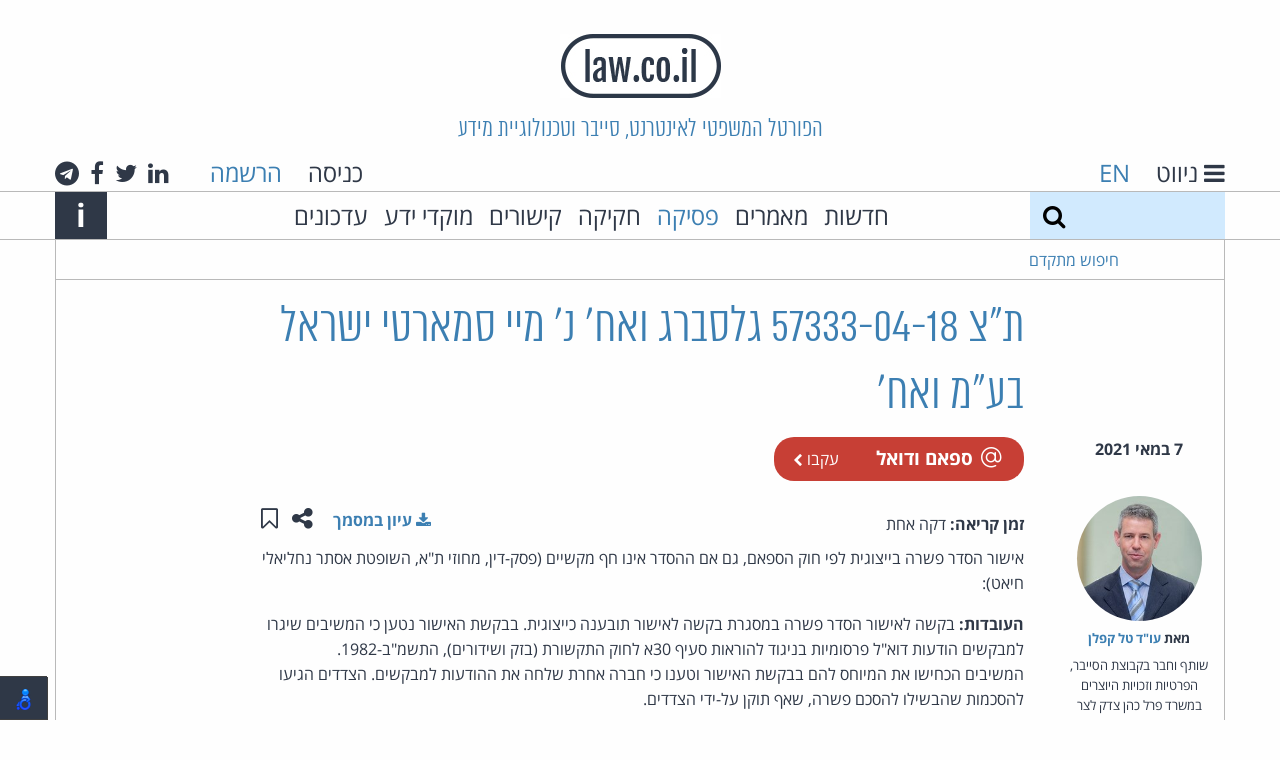

--- FILE ---
content_type: text/html; charset=utf-8
request_url: https://www.law.co.il/computer-law/2021/05/07/glassberg-v-my-smarty-israel-ltd/
body_size: 38564
content:
<!DOCTYPE html>
<html lang="he" dir="rtl" class="no-js">
  <head>
    <meta charset="utf-8">
    <meta http-equiv="x-ua-compatible" content="ie=edge">
    <title>ת&quot;צ 57333-04-18 גלסברג ואח&#39; נ&#39; מיי סמארטי ישראל בע&quot;מ ואח&#39; - פסקי דין - law.co.il</title>
    <meta name="viewport" content="width=device-width, initial-scale=1.0">
    <meta name="title" content="ת&quot;צ 57333-04-18 גלסברג ואח&#39; נ&#39; מיי סמארטי ישראל בע&quot;מ ואח&#39; - פסקי דין - law.co.il">
    <meta name="google-site-verification" content="HV6lHW_UnzFZtEPaILE3Rv0FCJv5d1zWtQ3lShOdgps">
    <link rel="icon" type="image/x-icon" href="/static/images/favicon.ico?v=1" />

    <!-- HTML5 shim, for IE6-8 support of HTML5 elements -->
    <!--[if lt IE 9]>
      <script src="https://html5shim.googlecode.com/svn/trunk/html5.js"></script>
    <![endif]-->

    
    <!-- Your stuff: Third-party css libraries go here -->
    
    <!-- This file store project specific CSS -->
    <link href="/static/css/project_rtl.css?v=9" rel="stylesheet">
    <link rel="stylesheet" href="/static/css/print_rtl.css" media="print">
    

    

    
    
    <meta name="description" content="אישור הסדר&amp;nbsp;פשרה בייצוגית לפי חוק הספאם, גם אם ההסדר אינו חף מקשיים (פסק-דין, מחוזי ת&amp;quot;א, השופטת אסתר נחליאלי חיאט): העובדות: בקשה לאישור הסדר פשרה במסגרת בקשה לאישור תובענה כייצוגית. בבקשת האישור נטען כי המשיבים שיגרו למבקשים הודעות דוא&amp;quot;ל פרסומיות בניגוד להוראות סעיף 30א לחוק התקשורת (בזק ושידורים), התשמ&amp;quot;ב-1982. המשיבים&amp;nbsp;הכחישו את המיוחס להם בבקשת האישור וטענו כי חברה אחרת שלחה את ...">
    <meta name="author" content="עו&quot;ד טל קפלן">
    <meta property="og:title" content="ת&quot;צ 57333-04-18 גלסברג ואח&#39; נ&#39; מיי סמארטי ישראל בע&quot;מ ואח&#39;">


  </head>

  <body class="annon ">
    <header class="main-header">
        <h1 class="logo"><a href="/"><img src="/static/images/logo.png" alt="law.co.il" /></a></h1>
        <h2 class="slogan show-for-medium">הפורטל המשפטי לאינטרנט, סייבר וטכנולוגיית מידע</h2>
        <div class="row collapse main-header-top-nav show-for-large">
          <div class="medium-6 columns text-right header-lang-nav">
            <a href="#" class="gray-link" id="toggle-nav">
              <i class="fa fa-bars" aria-label="ניווט"></i>
              <span class="show-for-large">ניווט</span>
            </a>
            <span class="language-select">
              
              <a href="/en/">EN</a>
              
            </span>
          </div>
          <div class="medium-6 columns show-for-large text-left">

            
            <span class="header-login">
              <a href="/accounts/login/" class="gray-link login-link">כניסה</a>
              <a href="/accounts/signup/">הרשמה</a>
            </span>
            

            <span class="header-social-links">
              <a class="gray-link" href="#">
  <i class="fa fa-linkedin" aria-hidden="true"></i>
  <span class="show-for-sr">לינקדאין</span>
</a>
<a class="gray-link" href="https://twitter.com/lawcoil">
  <i class="fa fa-twitter" aria-hidden="true"></i>
  <span class="show-for-sr">טוויטר</span>
</a>
<a class="gray-link" href="https://www.facebook.com/law.co.il">
  <i class="fa fa-facebook" aria-hidden="true"></i>
  <span class="show-for-sr">פייסבוק</span>
</a>
<a class="gray-link" href="https://t.me/cyberlaw1">
  <i class="fa fa-telegram" aria-hidden="true"></i>
  <span class="show-for-sr">טלגרם</span>
</a>

            </span>
          </div>
        </div>

        <div class="alt-login hide-for-large">
            
              <a href="/accounts/login/" class="gray-link login-link">כניסה</a>
            
        </div>

        <div class="alt-lang-nav hide-for-large">
          <a href="#" class="gray-link" id="alt-toggle-nav">
            <i class="fa fa-bars" aria-label="ניווט"></i>
          </a>
          <span class="language-select">
            
            <a href="/en/">EN</a>
            
          </span>
        </div>


        <div class="main-header-bottom-nav show-for-medium">
          <div class="row collapse main-header-bottom-inner">
            <form method="get" action="/search/" class="large-2 medium-1 columns top-search">
              <label class="show-for-sr" for="search">חיפוש</label>
              <input type="text" name="q" id="search" value="">
              <button type="submit" class="search-button" aria-label="חיפוש">
                <i class="fa fa-search"></i>
              </button>
            </form>

            <a href="#" class="search-expand medium-1 columns show-for-medium-only">
                <span class="show-for-sr">Expand search form</span>
                <i class="fa fa-search" aria-hidden="true"></i>
            </a>

            <nav class="large-9 medium-10 columns">
              <ul class="top-menu">
                <li><a class="gray-link" href="/news/">חדשות</a></li>
                <li><a class="gray-link" href="/articles/">מאמרים</a></li>
                
                <li><a href="/computer-law/">פסיקה</a></li>
                <li><a class="gray-link" href="/legislation/">חקיקה</a></li>
                
                <li><a class="gray-link" href="/links/">קישורים</a></li>
                
                  <li><a class="gray-link" href="/knowledge-centers/">מוקדי ידע</a></li>
                  <li><a class="gray-link" href="/updates/">עדכונים</a></li>
                
              </ul>
            </nav>

            <div class="medium-1 columns text-left">
              <a class="main-header-about-link" href="#">
                <span class="show-for-sr">Info</span>
                <span aria-hidden="true" class="about-link">i</span>
              </a>
            </div>

            <div class="main-header-about-slogan">
              אתר האינטרנט של עו&quot;ד חיים רביה העומד בראש קבוצת האינטרנט, הסייבר וזכויות היוצרים של פרל כהן צדק לצר ברץ. פועל מ־1996
              <a class="main-header-about-close" href="#">
                <span class="show-for-sr">Close</span>
                <span aria-hidden="true" class="about-link">X</span>
              </a>
            </div>
            
          </div>
        </div>

          <div class="main-header-advanced-search show-for-large">
            <div class="row collapse border-bottom border-start border-end">
              <div class="large-2 columns advanced-search text-left">

                <a href="#" class="advanced-search-link">חיפוש מתקדם</a>
              </div>
            </div>
          </div>


          
          <div class="dropdown-pane" id="alt-header-logged-in-dropdown" data-dropdown data-close-on-click="true" aria-label="הגדרות">
            <a href="/my/topics/" class="gray-link">הנושאים שלי</a>
            <a href="#" class="gray-link">ההערות שלי</a>
            <a href="/my/content/" class="gray-link">התכנים שלי</a>
            <a href="/my/settings/" class="gray-link">הגדרות</a>
            <a href="/accounts/logout/" class="red-link">יציאה</a>
          </div>
    </header>

      <div class="main-content row collapse">
        
        
        
        
        
        
        
        


    
    
    <meta name="description" content="אישור הסדר&amp;nbsp;פשרה בייצוגית לפי חוק הספאם, גם אם ההסדר אינו חף מקשיים (פסק-דין, מחוזי ת&amp;quot;א, השופטת אסתר נחליאלי חיאט): העובדות: בקשה לאישור הסדר פשרה במסגרת בקשה לאישור תובענה כייצוגית. בבקשת האישור נטען כי המשיבים שיגרו למבקשים הודעות דוא&amp;quot;ל פרסומיות בניגוד להוראות סעיף 30א לחוק התקשורת (בזק ושידורים), התשמ&amp;quot;ב-1982. המשיבים&amp;nbsp;הכחישו את המיוחס להם בבקשת האישור וטענו כי חברה אחרת שלחה את ...">
    <meta name="author" content="עו&quot;ד טל קפלן">
    <meta property="og:title" content="ת&quot;צ 57333-04-18 גלסברג ואח&#39; נ&#39; מיי סמארטי ישראל בע&quot;מ ואח&#39;">

<article class="grid-top-bottom-padded">
  <header>
    <div class="row no-margin-for-small">
      
      <div class="hide-for-medium">
        <time datetime=" 2021-05-07T09:47:42+03:00 " class="listing-time grid-padded">
          7 במאי 2021
        </time>
      </div>
      <h1 class="medium-8 medium-offset-2 columns end content-detail-title">ת&quot;צ 57333-04-18 גלסברג ואח&#39; נ&#39; מיי סמארטי ישראל בע&quot;מ ואח&#39;</h1>
    </div>
    <div class="row no-margin-for-small">
      <div class="medium-2 columns show-for-medium">
        <time datetime=" 2021-05-07T09:47:42+03:00 " class="listing-time grid-padded text-center">
          7 במאי 2021
        </time>
      </div>
      <div class="medium-8 columns end grid-bottom-padded">
        <div class="float-start item-tags">
            
<span class="category-tag rounded" style="background-color: #c73f35">
  <a href="/topics/spam-email/" class="white-link">
    <i class="category-icon spam-email-icon" aria-hidden="true"></i>
    ספאם ודואל
  </a>
  
      <a class="follow white-link login-link" href="/accounts/login/">
        עקבו
        <i class="fa fa-chevron-left"></i>
      </a>
  
</span>
  
        </div>
      </div>
    </div>
  </header>
  <section class="row no-margin-for-small">
    <div class="medium-2 columns item-sidebar">
        
        <div class="sidebar-contrib grid-padded">
          
          <a href="/lawyers/tal-kaplan/" class="contrib-photo sidebar-contrib-photo" aria-hidden="true" style="background-image:url('/media/lawyers/tksmall_amb0Y5F.jpg')"></a>
          
          <div class="sidebar-contrib-name">
            <strong>
              מאת&rlm;
              
              <a href="/lawyers/tal-kaplan/">עו&quot;ד טל קפלן</a>
              
            </strong>
          </div>
          <div class="sidebar-contrib-desc">
            <p>שותף וחבר בקבוצת הסייבר, הפרטיות וזכויות היוצרים במשרד פרל כהן צדק לצר ברץ</p>
          </div>
        </div>
        

        
        <div class="similar-items hide-for-small-only">
          <div class="border-bottom grid-padded compact">
            <h4>אולי יעניין אותך גם</h4>
          </div>
          
          
<article class="listing-item grid-top-bottom-padded border-bottom compact" data-date="2025-10-25T10:08:34+03:00">
  
  <a href="/topics/spam-email/" class="category-tag"
   style="background-color: #c73f35">
  <i class="category-icon spam-email-icon" aria-hidden="true"></i>
  ספאם ודואל
</a>

  
  <section class="grid-all-padded">
    
    <h4 class="listing-item-title"><a href="/computer-law/2025/10/25/tamir-v-new-school-ltd/">ת&quot;צ 13369-03-25 תמיר נ&#39; ניו סקול בע&quot;מ</a></h4>
    <div>
      <p>הסתלקות לא מתוגמלת מבקשה לאישור ייצוגית ספאם (פסק-דין, שלום ת&quot;א,&nbsp;מיה רויזמן-אלדור, 28.9.2025):</p>

<p><strong>העובדות:</strong> בקשה לאישור ...</p>
    </div>
    <footer class="reading-time">
      
      <div>
        <strong>זמן קריאה:</strong>
        
        דקה אחת
        
      </div>
    </footer>
  </section>
</article>

          
          
<article class="listing-item grid-top-bottom-padded border-bottom compact" data-date="2026-01-08T17:30:54+02:00">
  
  <a href="/topics/freedom-of-speech/" class="category-tag"
   style="background-color: #F05C5C">
  <i class="category-icon freedom-of-speech-icon" aria-hidden="true"></i>
  חופש הביטוי
</a>

  
  <section class="grid-all-padded">
    
    <h4 class="listing-item-title"><a href="/computer-law/2026/01/08/metodi-v-hetsroni/">ת&quot;ק 62004-10-24 מטודי נ&#39; חצרוני</a></h4>
    <div>
      <p>דברי חצרוני מעוררים שאט נפש, אך לא ניתן להגיש תביעת לשון הרע&nbsp;בשל פרסום על אדם ...</p>
    </div>
    <footer class="reading-time">
      
      <div>
        <strong>זמן קריאה:</strong>
        
        דקה אחת
        
      </div>
    </footer>
  </section>
</article>

          
        </div>
        
    </div>
    <div class="medium-8 columns end">
      <div>
        <div class="clearfix">
          <span class="float-start reading-time">
            <strong>זמן קריאה:</strong>
            
            דקה אחת
            
          </span>
          <div class="float-end item-actions">
            <button class="hollow no-border button" type="button" data-toggle="share-actions" data-tooltip aria-haspopup="true" title="שתפו עמוד זה">
              <span class="show-for-sr">שתפו עמוד זה</span>
              <i class="fa fa-share-alt" aria-hidden="true"></i>
            </button>
            <a href="/my/save-toggle/computer-law/glassberg-v-my-smarty-israel-ltd/" class="hollow no-border button toggle-save" data-tooltip aria-haspopup="true" title="שמור ב&quot;תכנים שלי&quot;">
              
              <span class="show-for-sr">שמור ב&quot;תכנים שלי&quot;</span>
              <i class="fa fa-bookmark-o" aria-hidden="true"></i>
              
            </a>
            <div id="share-actions" class="dropdown-pane border-all right" data-dropdown data-auto-focus="true">
              <a class="gray-link" href="https://www.facebook.com/sharer/sharer.php?u=https%3A%2F%2Fwww.law.co.il%2Fcomputer-law%2F2021%2F05%2F07%2Fglassberg-v-my-smarty-israel-ltd%2F" target="_blank" data-tooltip aria-haspopup="true" title="שתפו בפייסבוק">
                <span class="show-for-sr">שתפו בפייסבוק</span>
                <i class="fa fa-facebook-square" aria-hidden="true"></i>
              </a>
              <a class="gray-link" href="https://www.linkedin.com/sharing/share-offsite/?url=https%3A%2F%2Fwww.law.co.il%2Fcomputer-law%2F2021%2F05%2F07%2Fglassberg-v-my-smarty-israel-ltd%2F" target="_blank" data-tooltip aria-haspopup="true" title="שתפו בלינקדאין">
                <span class="show-for-sr">שתפו בלינקדאין</span>
                <i class="fa fa-linkedin-square" aria-hidden="true"></i>
              </a>
              <a class="gray-link" href="https://plus.google.com/share?url=https%3A%2F%2Fwww.law.co.il%2Fcomputer-law%2F2021%2F05%2F07%2Fglassberg-v-my-smarty-israel-ltd%2F" target="_blank" data-tooltip aria-haspopup="true" title="שתפו בגוגל+">
                <span class="show-for-sr">שתפו בגוגל+</span>
                <i class="fa fa-google-plus-square" aria-hidden="true"></i>
              </a>
              <a class="gray-link" href="https://twitter.com/home?status=%D7%AA%22%D7%A6+57333-04-18+%D7%92%D7%9C%D7%A1%D7%91%D7%A8%D7%92+%D7%95%D7%90%D7%97%27+%D7%A0%27+%D7%9E%D7%99%D7%99+%D7%A1%D7%9E%D7%90%D7%A8%D7%98%D7%99+%D7%99%D7%A9%D7%A8%D7%90%D7%9C+%D7%91%D7%A2%22%D7%9E+%D7%95%D7%90%D7%97%27+https%3A%2F%2Fwww.law.co.il%2Fcomputer-law%2F2021%2F05%2F07%2Fglassberg-v-my-smarty-israel-ltd%2F" target="_blank" data-tooltip aria-haspopup="true" title="שתפו בטוויטר">
                <span class="show-for-sr">שתפו בטוויטר</span>
                <i class="fa fa-twitter" aria-hidden="true"></i>
              </a>
              <a class="gray-link" href="mailto:?subject=ת&quot;צ 57333-04-18 גלסברג ואח&#39; נ&#39; מיי סמארטי ישראל בע&quot;מ ואח&#39;&amp;body=https%3A%2F%2Fwww.law.co.il%2Fcomputer-law%2F2021%2F05%2F07%2Fglassberg-v-my-smarty-israel-ltd%2F" data-tooltip aria-haspopup="true" title="שתפו באמצעות דואר אלקטרוני">
                <span class="show-for-sr">שתפו באמצעות דואר אלקטרוני</span>
                <i class="fa fa-envelope" aria-hidden="true"></i>
              </a>
            </div>
          </div>
          
            <a class="float-end grid-end-padded" style="line-height: 3rem;" href="/media/computer-law/glassberg15.pdf">
              <strong>
                <i class="fa fa-download"></i>
                עיון במסמך
              </strong>
            </a>
          
        </div>
        <div class="article-content">
          <p>אישור הסדר&nbsp;פשרה בייצוגית לפי חוק הספאם, גם אם ההסדר אינו חף מקשיים (פסק-דין, מחוזי ת&quot;א, השופטת אסתר נחליאלי חיאט):</p>

<p><strong>העובדות:</strong> בקשה לאישור הסדר פשרה במסגרת בקשה לאישור תובענה כייצוגית. בבקשת האישור נטען כי המשיבים שיגרו למבקשים הודעות דוא&quot;ל פרסומיות בניגוד להוראות סעיף 30א לחוק התקשורת (בזק ושידורים), התשמ&quot;ב-1982. המשיבים&nbsp;הכחישו את המיוחס להם בבקשת האישור וטענו כי חברה אחרת שלחה את ההודעות למבקשים. הצדדים הגיעו להסכמות שהבשילו להסכם פשרה, שאף תוקן על-ידי הצדדים.</p>

<p><strong>נפסק:&nbsp;</strong>ההטבה לחברי הקבוצה בעייתית מכמה בחינות, בעיקר נוכח הרכב הקבוצה, או יכולת המשיבים להגיע אל חברי הקבוצה. עם זאת, ראוי להזכיר כי התקרה העליונה של כוח ההרתעה, אחת ממטרות חוק תובענות ייצוגיות, תהא לעולם היכולת הכלכלית של המפר/מזיק לשלם את הפיצויים בהם חוייב. דברים אלה מקבלים משנה תוקף במקרה זה שבו עלו שאלות לגבי יכולת הפירעון של המשיבה ויכולתה לשלם בפועל סכום פיצוי המשתווה &#39;להחצנה השלילית&#39; שנגרמה לכאורה ממשלוח הודעות הספאם.</p>

<p>הסדר הפשרה לא חף מקשיים ומעורר את השאלה שמא יש העדפה של טובת התובעים על פני טובת הקבוצה? ובכל זאת בנסיבות העניין ובהינתן יכולת הפירעון הנמוכה של המשיבה, ובעת בחינת שאלת הנזק/תועלת - אין כל טעם להמשיך ונהל את הליכים שכן ממילא בסופם יתכן בהחלט כי המשיבה לא תעמוד בתשלום הפיצוי הנקוב בחוק לחברי קבוצה. על כן, מבחינת טובת חברי הקבוצה, אישור הסדר הפשרה הוא בבחינת הרע במיעוטו. גם אם אין הדעת&nbsp;נוחה מהסדר הפשרה, הרי שבשקילת נזק מול תועלת לחברי הקבוצה, בנסיבות העניין אישור הסדר הפשרה הוא הסיום ההולם לניהול הליך זה. יש לקבוע את שיעור הגמול למבקשים בשיעור של 3% מההטבה לקבוצה ואת שכר הטרחה לב&quot;כ המבקשים בשיעור 12% מההטבה לקבוצה.</p>
        </div>
        
      </div>
      
    </div>
  </section>
</article>

      </div>

      <footer>
        
        <div class="footer-signup row">
          <h4>אלפי עורכי דין ואנשי משפט נעזרים בידע משפטי מהימן ועדכני. הצטרפו גם אתם:</h4>
          
          <form  novalidate="true" action="/accounts/signup/" id="footer-signup-form" method="post">
    

    <div class="row label-hidden" ><div class="large-2 medium-4 columns" ><div id="div_id_username" class="holder"><label for="id_username" class="required">
                שם משתמש<span class="asterisk">*</span></label><input type="text" name="username" placeholder="שם משתמש" minlength="1" maxlength="150" class="textinput textInput" required id="id_username" /></div></div><div class="large-4 medium-5 columns" ><div id="div_id_email" class="holder"><label for="id_email" class="required">
                דואל<span class="asterisk">*</span></label><input type="email" name="email" placeholder="כתובת דואל" class="textinput textInput" required id="id_email" /></div></div><div class="large-2 medium-4 columns" ><div id="div_id_password1" class="holder"><label for="id_password1" class="required">
                סיסמה<span class="asterisk">*</span></label><input type="password" name="password1" placeholder="סיסמה" class="textinput textInput" required id="id_password1" /></div></div><div class="large-2 medium-5 columns" ><div id="div_id_password2" class="holder"><label for="id_password2" class="required">
                סיסמה (שוב)<span class="asterisk">*</span></label><input type="password" name="password2" placeholder="סיסמה (שוב)" class="textinput textInput" required id="id_password2" /></div></div><div class="large-2 medium-3 columns" ><input type="submit" name="submit_signup" value="הרשמה" class="btn btn-primary expanded dark-blue button" id="submit-id-submit_signup" /></div></div>


    
</form>

      
      
      <div class="text-left">
      
בהרשמה לאתר ובשימוש בו אתה מאשר שקראת את        <a href="/terms/">תנאי השימוש</a> באתר
        ו<a href="/privacy/">מדיניות הפרטיות</a>
והסכמת להם.
      </div>
        </div>
        
        <div class="main-footer">
            <div class="row collapse footer-container">
              <div class="medium-3 columns footer-logo-container">
                <a href="/"><img src="/static/images/logo.png" alt="law.co.il" /></a>
              </div>
              <div class="large-6 medium-9 columns end">
                  <div class="large-5 medium-6 columns">
                    <div class="footer-alt-logo-container">
                      <a href="/"><img src="/static/images/logo.png" alt="law.co.il" /></a>
                    </div>
                    <div>
                      law.co.il מופעל בידי קבוצת הסייבר, הפרטיות וזכויות היוצרים של פרל כהן צדק לצר ברץ.
                    </div>
                    <div>
                      הקבוצה מתמחה בסוגיות המתעוררות בעת שימוש בטכנולוגיות מידע ואינטרנט.
                    </div>
                    <div class="main-footer-button-container show-for-medium">
                      <a href="/about-group/" class="alt-blue title-font button">אודות הקבוצה</a>
                    </div>
                  </div>
                  <div class="medium-6 large-offset-1 columns end">
                    <div class="main-footer-social-buttons">
                      <a class="gray-link" href="#">
  <i class="fa fa-linkedin" aria-hidden="true"></i>
  <span class="show-for-sr">לינקדאין</span>
</a>
<a class="gray-link" href="https://twitter.com/lawcoil">
  <i class="fa fa-twitter" aria-hidden="true"></i>
  <span class="show-for-sr">טוויטר</span>
</a>
<a class="gray-link" href="https://www.facebook.com/law.co.il">
  <i class="fa fa-facebook" aria-hidden="true"></i>
  <span class="show-for-sr">פייסבוק</span>
</a>
<a class="gray-link" href="https://t.me/cyberlaw1">
  <i class="fa fa-telegram" aria-hidden="true"></i>
  <span class="show-for-sr">טלגרם</span>
</a>

                    </div>
                    <div class="show-for-medium">
                      <div> קבוצת הסייבר, הפרטיות וזכויות היוצרים<br>פרל כהן צדק לצר ברץ</div>
                      <div>דרך מנחם בגין 121<br>מגדל עזריאלי שרונה – קומה 53<br>תל אביב 6701203</div>
                      <div>טל': 03-3039000</div>
                      <div class="main-footer-button-container">
                        <a href="/contact-us/" class="alt-blue title-font button">צרו קשר</a>
                      </div>
                    </div>
                  </div>
              </div>

              <div class="footer-pearl">
                <a href="https://www.pearlcohen.com"><img src="/static/images/pearlcohen.png" alt="Pearl Cohen" /></a>
              </div>
            </div>
        </div>

      </footer>

      <nav id="side-menu">
        <div class="side-menu-top">
          <h5 class="side-menu-title side-menu-padded">
            <a href="#" id="side-menu-close" class="white-link">
              <span class="show-for-sr">Close</span>
              <span aria-label="ניווט" class="about-link">X</span>
            </a>
            <span class="show-for-medium">ניווט</span>
          </h5>
        </div>
        <form method="get" action="/search/" class="hide-for-medium top-search">
          <label class="show-for-sr" for="search">חיפוש</label>
          <input type="text" name="q" id="search" value="">
          <button type="submit" class="search-button" aria-label="חיפוש">
            <i class="fa fa-search"></i>
          </button>
        </form>
        <div class="side-menu-bottom border-top side-menu-padded">
          <ul class="vertical menu" data-accordion-menu>
            <li>
              <a href="#">מדורים</a>
              <ul class="menu vertical nested">
                <li><a href="/news/"> חדשות </a></li>
                <li><a href="/articles/"> מאמרים </a></li>
                
                <li><a href="/computer-law/"> פסיקה </a></li>
                <li><a href="/legislation/"> חקיקה </a></li>
                <li><a href="/knowledge-centers/">מוקדי ידע</a></li>
                
              </ul>
            </li>
            
            <li>
              <a href="#">נושאים</a>
              
              <ul class="menu vertical nested">
              
                <li><a href="/topics/suppliers-liability/">אחריות ספקים</a></li>
              
                <li><a href="/topics/apple/">אפל</a></li>
              
                <li><a href="/topics/ai/">בינה מלאכותית</a></li>
              
                <li><a href="/topics/google/">גוגל</a></li>
              
                <li><a href="/topics/labor-employment-law/">דיני עבודה</a></li>
              
                <li><a href="/topics/opinions/">דעות</a></li>
              
                <li><a href="/topics/gambling/">הימורים</a></li>
              
                <li><a href="/topics/copyright/">זכויות יוצרים</a></li>
              
                <li><a href="/topics/freedom-of-speech/">חופש הביטוי</a></li>
              
                <li><a href="/topics/visitors-exposure/">חשיפת גולשים</a></li>
              
                <li><a href="/topics/e-sign/">חתימות אלקטרוניות</a></li>
              
                <li><a href="/topics/sex-porn/">מין ופורנוגרפיה</a></li>
              
                <li><a href="/topics/microsoft/">מיקרוסופט</a></li>
              
                <li><a href="/topics/ecommerce/">מסחר אלקטרוני</a></li>
              
                <li><a href="/topics/civil-procedure/">סדר דין אזרחי</a></li>
              
                <li><a href="/topics/criminal-procedure/">סדר דין פלילי</a></li>
              
                <li><a href="/topics/trademarks/">סימני מסחר</a></li>
              
                <li><a href="/topics/spam-email/">ספאם ודואל</a></li>
              
                <li><a href="/topics/commercial-torts/">עוולות מסחריות</a></li>
              
                <li><a href="/topics/patents/">פטנטים</a></li>
              
                <li><a href="/topics/facebook/">פייסבוק ורשתות חברתיות</a></li>
              
                <li><a href="/topics/privacy-security/">פרטיות וסייבר</a></li>
              
                <li><a href="/topics/computer-crime/">פשעי מחשב</a></li>
              
                <li><a href="/topics/open-source/">קוד פתוח</a></li>
              
                <li><a href="/topics/coronavirus/">קורונה</a></li>
              
                <li><a href="/topics/CryptoCurrency/">קריפטו ומטבעות דיגיטליים</a></li>
              
                <li><a href="/topics/electronic-evidence/">ראיות אלקטרוניות</a></li>
              
                <li><a href="/topics/regulation-government/">רגולציה וממשל</a></li>
              
                <li><a href="/topics/misc/">שונות</a></li>
              
                <li><a href="/topics/domain-names/">שמות מתחם</a></li>
              
                <li><a href="/topics/communication/">תקשורת</a></li>
              
              </ul>
            </li>
            
            <li>
              <a href="/links/">קישורים</a>
              
              <ul class="menu vertical nested">
              
                <li><a href="/links/courts/">בתי משפט</a></li>
              
                <li><a href="/links/family-law/">דיני משפחה</a></li>
              
                <li><a href="/links/communication-law/">דיני תקשורת</a></li>
              
                <li><a href="/links/privacy/">הגנת הפרטיות</a></li>
              
                <li><a href="/links/legal-news/">חדשות משפטיות</a></li>
              
                <li><a href="/links/constitutions/">חוקות</a></li>
              
                <li><a href="/links/international-laws/">חקיקה במדינות העולם</a></li>
              
                <li><a href="/links/legal-research/">מחקר משפטי</a></li>
              
                <li><a href="/links/legal-dictionaries/">מילונים משפטיים</a></li>
              
                <li><a href="/links/international-law/">משפט בינלאומי</a></li>
              
                <li><a href="/links/israeli-law/">משפט ישראלי</a></li>
              
                <li><a href="/links/online-law/">משפט מקוון</a></li>
              
                <li><a href="/links/business-law/">משפט עסקי</a></li>
              
                <li><a href="/links/criminal-law/">משפט פלילי</a></li>
              
                <li><a href="/links/legal-publishers/">ספרות משפטית ומוציאים לאור</a></li>
              
                <li><a href="/links/law-firms/">עורכי דין</a></li>
              
                <li><a href="/links/intellectual-property/">קניין רוחני</a></li>
              
              </ul>
            </li>
            
            <li><a href="/updates/">עדכונים מהאתר</a></li>
            
            <li>
              <a href="/about/">אודות</a>
            </li>
            <li>
              <a href="/about-group/">אודות הקבוצה</a>
            </li>
            <li>
              <a href="/practice-areas/">תחומי עיסוק</a>
            </li>
            <li>
              <a href="/lawyers/">עורכי הדין בקבוצה</a>
            </li>
            <li>
              <a href="/terms/">תנאי שימוש</a>
            </li>
            <li>
              <a href="/privacy/">מדיניות הפרטיות</a>
            </li>
            <li>
              <a href="/accessibility/">הצהרת נגישות</a>
            </li>
            <li>
              <a href="/contact-us/">צרו קשר</a>
            </li>
            <li>
              
                <a href="/accounts/signup/" class="red-link">הרשמה</a>
              
            </li>
          </ul>
        </div>
        <div class="hide-for-large text-center side-menu-social-links border-top">
          <a class="gray-link" href="#">
  <i class="fa fa-linkedin" aria-hidden="true"></i>
  <span class="show-for-sr">לינקדאין</span>
</a>
<a class="gray-link" href="https://twitter.com/lawcoil">
  <i class="fa fa-twitter" aria-hidden="true"></i>
  <span class="show-for-sr">טוויטר</span>
</a>
<a class="gray-link" href="https://www.facebook.com/law.co.il">
  <i class="fa fa-facebook" aria-hidden="true"></i>
  <span class="show-for-sr">פייסבוק</span>
</a>
<a class="gray-link" href="https://t.me/cyberlaw1">
  <i class="fa fa-telegram" aria-hidden="true"></i>
  <span class="show-for-sr">טלגרם</span>
</a>

        </div>
      </nav>

      
      <div class="reveal full-width" id="loginModal" data-reveal>
        <div class="row alt-blue-bg inner">
          <div class="large-4 large-offset-4 medium-6 medium-offset-3 columns grid-top-bottom-padded">
            <h3 class="normal">כניסה</h3>
            <p>
              
              משתמשים חדשים? להרשמה <a href="/accounts/signup/">לחצו כאן</a>
            </p>
            
            <form  novalidate="true" action="/accounts/login/?next=/computer-law/2021/05/07/glassberg-v-my-smarty-israel-ltd/" id="login-form" method="post">
    

    <div class="alert callout"  style="display: none" id="login-error"><p><i class="fa fa-exclamation-circle"></i>&nbsp;<span></span></p></div><div class="label-hidden" ><div id="div_id_login" class="holder"><label for="id_login" class="required">
                כניסה<span class="asterisk">*</span></label><input type="text" name="login" placeholder="שם משתמש או דואל" autofocus="autofocus" class="textinput textInput" required id="id_login" /></div><div id="div_id_password" class="holder"><label for="id_password" class="required">
                סיסמה<span class="asterisk">*</span></label><input type="password" name="password" placeholder="סיסמה" class="textinput textInput" required id="id_password" /></div></div><div id="div_id_remember" class="holder checkbox"><input type="checkbox" name="remember" class="checkboxinput" id="id_remember" /><label for="id_remember" >
                זכור אותי
            </label></div><div class="row" ><div class="small-6 columns" ><input type="submit" name="submit_login" value="כניסה" class="btn btn-primary expanded button" id="submit-id-submit_login" /></div><div class="small-6 columns" ><a class="secondary expanded button" href="/accounts/password/reset/">שכחת סיסמא?</a></div></div>


    
</form>

            <button class="close-button small" data-close aria-label="Close modal" type="button">
              <span aria-hidden="true">&times;</span>
            </button>
          </div>
        </div>
      </div>
      

    <!-- Le javascript
    ================================================== -->
    <!-- Placed at the end of the document so the pages load faster -->
    

      <!-- Latest JQuery -->
      <script src="/static/js/jquery-3.4.1.min.js"></script>

      <!-- Latest compiled and minified JavaScript -->
      <script src="/static/js/foundation.min.js?v=1"></script>
      <script charset="utf-8">
        // initialize foundation
        $(document).foundation();
      </script>
      <!-- Your stuff: Third-party javascript libraries go here -->
      <script>
      nl_lang = "he";
      nl_pos = "bl";
      nl_link = "/accessibility/";
      nl_lic = "MitsYXcuY28uaWw=";
      nl_dir = "/static/nagish/";
      nl_compact = 1;
      nl_accordion = 1;
      </script>
      <script src="/static/nagish/nagishli.js?v=2.3.0" charset="utf-8" defer></script>
      <!-- place project specific Javascript in this file -->
      <!-- <script src="/static/js/accessibility_rtl.js"></script> -->
      <script src="/static/js/project.js?v=7"></script>

      
    
  
      <link rel="gettext" type="application/x-po" href="/static/js/he.po">
      <script src="/static/js/gettext.js"></script>
  
      <script src="/static/js/annotator.min.js"></script>
      <script>
          var content_uri = 'eyJwayI6MTYyNTZ9:1vhbBM:O-yAw96AumpcPpPJVEBBetX-ZC8',
              load_uri = null,
              app = new annotator.App();

          var pageUri = function () {
              return {
                  beforeAnnotationCreated: function (ann) {
                      ann.uri = content_uri;
                  }
              };
          };

          app.include(annotator.ui.main, {element: document.querySelector('.article-content')});
          app.include(annotator.storage.http, {
              prefix: '',
              urls: {
                  create: '/annotations/api/create/',
                  update: '/annotations/api/{id}/',
                  destroy: '/annotations/api/{id}/',
                  search: '/annotations/api/search/'
              }
          });
          app.include(pageUri)
          app.start().then(function () {
              if (load_uri) {
                  app.annotations.load({uri: load_uri});
              }
          });
      </script>

    
<script type="text/javascript">
  var _paq = _paq || [];
  
  _paq.push(['trackPageView']);
  _paq.push(['enableLinkTracking']);
  (function() {
    var u="//analytics.law.co.il/";
    _paq.push(['setTrackerUrl', u+'piwik.php']);
    _paq.push(['setSiteId', 1]);
    var d=document, g=d.createElement('script'), s=d.getElementsByTagName('script')[0];
    g.type='text/javascript'; g.async=true; g.defer=true; g.src=u+'piwik.js'; s.parentNode.insertBefore(g,s);
  })();
</script>
<noscript><p><img src="//analytics.law.co.il/piwik.php?idsite=1" style="border:0;" alt="" /></p></noscript>

  </body>
</html>


--- FILE ---
content_type: text/css
request_url: https://www.law.co.il/static/css/project_rtl.css?v=9
body_size: 138687
content:
@charset "UTF-8";
/**
 * Foundation for Sites by ZURB
 * Version 6.5.3
 * foundation.zurb.com
 * Licensed under MIT Open Source
 */
@media print, screen and (min-width: 40em) {
  .reveal, .reveal.tiny, .reveal.small, .reveal.large {
    right: auto;
    left: auto;
    margin: 0 auto; } }

/*!
 *  Font Awesome 4.7.0 by @davegandy - http://fontawesome.io - @fontawesome
 *  License - http://fontawesome.io/license (Font: SIL OFL 1.1, CSS: MIT License)
 */
/* FONT PATH
 * -------------------------- */
@font-face {
  font-family: 'FontAwesome';
  src: url("../fonts/fontawesome-webfont.eot?v=4.7.0");
  src: url("../fonts/fontawesome-webfont.eot?#iefix&v=4.7.0") format("embedded-opentype"), url("../fonts/fontawesome-webfont.woff2?v=4.7.0") format("woff2"), url("../fonts/fontawesome-webfont.woff?v=4.7.0") format("woff"), url("../fonts/fontawesome-webfont.ttf?v=4.7.0") format("truetype"), url("../fonts/fontawesome-webfont.svg?v=4.7.0#fontawesomeregular") format("svg");
  font-weight: normal;
  font-style: normal; }

.fa {
  display: inline-block;
  font: normal normal normal 14px/1 FontAwesome;
  font-size: inherit;
  text-rendering: auto;
  -webkit-font-smoothing: antialiased;
  -moz-osx-font-smoothing: grayscale; }

/* makes the font 33% larger relative to the icon container */
.fa-lg {
  font-size: 1.3333333333em;
  line-height: 0.75em;
  vertical-align: -15%; }

.fa-2x {
  font-size: 2em; }

.fa-3x {
  font-size: 3em; }

.fa-4x {
  font-size: 4em; }

.fa-5x {
  font-size: 5em; }

.fa-fw {
  width: 1.2857142857em;
  text-align: center; }

.fa-ul {
  padding-left: 0;
  margin-left: 2.1428571429em;
  list-style-type: none; }
  .fa-ul > li {
    position: relative; }

.fa-li {
  position: absolute;
  left: -2.1428571429em;
  width: 2.1428571429em;
  top: 0.1428571429em;
  text-align: center; }
  .fa-li.fa-lg {
    left: -1.8571428571em; }

.fa-border {
  padding: .2em .25em .15em;
  border: solid 0.08em #eee;
  border-radius: .1em; }

.fa-pull-left {
  float: left; }

.fa-pull-right {
  float: right; }

.fa.fa-pull-left {
  margin-right: .3em; }

.fa.fa-pull-right {
  margin-left: .3em; }

/* Deprecated as of 4.4.0 */
.pull-right {
  float: right; }

.pull-left {
  float: left; }

.fa.pull-left {
  margin-right: .3em; }

.fa.pull-right {
  margin-left: .3em; }

.fa-spin {
  -webkit-animation: fa-spin 2s infinite linear;
  animation: fa-spin 2s infinite linear; }

.fa-pulse {
  -webkit-animation: fa-spin 1s infinite steps(8);
  animation: fa-spin 1s infinite steps(8); }

@-webkit-keyframes fa-spin {
  0% {
    -webkit-transform: rotate(0deg);
    transform: rotate(0deg); }
  100% {
    -webkit-transform: rotate(359deg);
    transform: rotate(359deg); } }

@keyframes fa-spin {
  0% {
    -webkit-transform: rotate(0deg);
    transform: rotate(0deg); }
  100% {
    -webkit-transform: rotate(359deg);
    transform: rotate(359deg); } }

.fa-rotate-90 {
  -ms-filter: "progid:DXImageTransform.Microsoft.BasicImage(rotation=1)";
  -webkit-transform: rotate(90deg);
  -ms-transform: rotate(90deg);
  transform: rotate(90deg); }

.fa-rotate-180 {
  -ms-filter: "progid:DXImageTransform.Microsoft.BasicImage(rotation=2)";
  -webkit-transform: rotate(180deg);
  -ms-transform: rotate(180deg);
  transform: rotate(180deg); }

.fa-rotate-270 {
  -ms-filter: "progid:DXImageTransform.Microsoft.BasicImage(rotation=3)";
  -webkit-transform: rotate(270deg);
  -ms-transform: rotate(270deg);
  transform: rotate(270deg); }

.fa-flip-horizontal {
  -ms-filter: "progid:DXImageTransform.Microsoft.BasicImage(rotation=0, mirror=1)";
  -webkit-transform: scale(-1, 1);
  -ms-transform: scale(-1, 1);
  transform: scale(-1, 1); }

.fa-flip-vertical {
  -ms-filter: "progid:DXImageTransform.Microsoft.BasicImage(rotation=2, mirror=1)";
  -webkit-transform: scale(1, -1);
  -ms-transform: scale(1, -1);
  transform: scale(1, -1); }

:root .fa-rotate-90,
:root .fa-rotate-180,
:root .fa-rotate-270,
:root .fa-flip-horizontal,
:root .fa-flip-vertical {
  filter: none; }

.fa-stack {
  position: relative;
  display: inline-block;
  width: 2em;
  height: 2em;
  line-height: 2em;
  vertical-align: middle; }

.fa-stack-1x, .fa-stack-2x {
  position: absolute;
  left: 0;
  width: 100%;
  text-align: center; }

.fa-stack-1x {
  line-height: inherit; }

.fa-stack-2x {
  font-size: 2em; }

.fa-inverse {
  color: #fff; }

/* Font Awesome uses the Unicode Private Use Area (PUA) to ensure screen
   readers do not read off random characters that represent icons */
.fa-glass:before {
  content: ""; }

.fa-music:before {
  content: ""; }

.fa-search:before {
  content: ""; }

.fa-envelope-o:before {
  content: ""; }

.fa-heart:before {
  content: ""; }

.fa-star:before {
  content: ""; }

.fa-star-o:before {
  content: ""; }

.fa-user:before {
  content: ""; }

.fa-film:before {
  content: ""; }

.fa-th-large:before {
  content: ""; }

.fa-th:before {
  content: ""; }

.fa-th-list:before {
  content: ""; }

.fa-check:before {
  content: ""; }

.fa-remove:before,
.fa-close:before,
.fa-times:before {
  content: ""; }

.fa-search-plus:before {
  content: ""; }

.fa-search-minus:before {
  content: ""; }

.fa-power-off:before {
  content: ""; }

.fa-signal:before {
  content: ""; }

.fa-gear:before,
.fa-cog:before {
  content: ""; }

.fa-trash-o:before {
  content: ""; }

.fa-home:before {
  content: ""; }

.fa-file-o:before {
  content: ""; }

.fa-clock-o:before {
  content: ""; }

.fa-road:before {
  content: ""; }

.fa-download:before {
  content: ""; }

.fa-arrow-circle-o-down:before {
  content: ""; }

.fa-arrow-circle-o-up:before {
  content: ""; }

.fa-inbox:before {
  content: ""; }

.fa-play-circle-o:before {
  content: ""; }

.fa-rotate-right:before,
.fa-repeat:before {
  content: ""; }

.fa-refresh:before {
  content: ""; }

.fa-list-alt:before {
  content: ""; }

.fa-lock:before {
  content: ""; }

.fa-flag:before {
  content: ""; }

.fa-headphones:before {
  content: ""; }

.fa-volume-off:before {
  content: ""; }

.fa-volume-down:before {
  content: ""; }

.fa-volume-up:before {
  content: ""; }

.fa-qrcode:before {
  content: ""; }

.fa-barcode:before {
  content: ""; }

.fa-tag:before {
  content: ""; }

.fa-tags:before {
  content: ""; }

.fa-book:before {
  content: ""; }

.fa-bookmark:before {
  content: ""; }

.fa-print:before {
  content: ""; }

.fa-camera:before {
  content: ""; }

.fa-font:before {
  content: ""; }

.fa-bold:before {
  content: ""; }

.fa-italic:before {
  content: ""; }

.fa-text-height:before {
  content: ""; }

.fa-text-width:before {
  content: ""; }

.fa-align-left:before {
  content: ""; }

.fa-align-center:before {
  content: ""; }

.fa-align-right:before {
  content: ""; }

.fa-align-justify:before {
  content: ""; }

.fa-list:before {
  content: ""; }

.fa-dedent:before,
.fa-outdent:before {
  content: ""; }

.fa-indent:before {
  content: ""; }

.fa-video-camera:before {
  content: ""; }

.fa-photo:before,
.fa-image:before,
.fa-picture-o:before {
  content: ""; }

.fa-pencil:before {
  content: ""; }

.fa-map-marker:before {
  content: ""; }

.fa-adjust:before {
  content: ""; }

.fa-tint:before {
  content: ""; }

.fa-edit:before,
.fa-pencil-square-o:before {
  content: ""; }

.fa-share-square-o:before {
  content: ""; }

.fa-check-square-o:before {
  content: ""; }

.fa-arrows:before {
  content: ""; }

.fa-step-backward:before {
  content: ""; }

.fa-fast-backward:before {
  content: ""; }

.fa-backward:before {
  content: ""; }

.fa-play:before {
  content: ""; }

.fa-pause:before {
  content: ""; }

.fa-stop:before {
  content: ""; }

.fa-forward:before {
  content: ""; }

.fa-fast-forward:before {
  content: ""; }

.fa-step-forward:before {
  content: ""; }

.fa-eject:before {
  content: ""; }

.fa-chevron-left:before {
  content: ""; }

.fa-chevron-right:before {
  content: ""; }

.fa-plus-circle:before {
  content: ""; }

.fa-minus-circle:before {
  content: ""; }

.fa-times-circle:before {
  content: ""; }

.fa-check-circle:before {
  content: ""; }

.fa-question-circle:before {
  content: ""; }

.fa-info-circle:before {
  content: ""; }

.fa-crosshairs:before {
  content: ""; }

.fa-times-circle-o:before {
  content: ""; }

.fa-check-circle-o:before {
  content: ""; }

.fa-ban:before {
  content: ""; }

.fa-arrow-left:before {
  content: ""; }

.fa-arrow-right:before {
  content: ""; }

.fa-arrow-up:before {
  content: ""; }

.fa-arrow-down:before {
  content: ""; }

.fa-mail-forward:before,
.fa-share:before {
  content: ""; }

.fa-expand:before {
  content: ""; }

.fa-compress:before {
  content: ""; }

.fa-plus:before {
  content: ""; }

.fa-minus:before {
  content: ""; }

.fa-asterisk:before {
  content: ""; }

.fa-exclamation-circle:before {
  content: ""; }

.fa-gift:before {
  content: ""; }

.fa-leaf:before {
  content: ""; }

.fa-fire:before {
  content: ""; }

.fa-eye:before {
  content: ""; }

.fa-eye-slash:before {
  content: ""; }

.fa-warning:before,
.fa-exclamation-triangle:before {
  content: ""; }

.fa-plane:before {
  content: ""; }

.fa-calendar:before {
  content: ""; }

.fa-random:before {
  content: ""; }

.fa-comment:before {
  content: ""; }

.fa-magnet:before {
  content: ""; }

.fa-chevron-up:before {
  content: ""; }

.fa-chevron-down:before {
  content: ""; }

.fa-retweet:before {
  content: ""; }

.fa-shopping-cart:before {
  content: ""; }

.fa-folder:before {
  content: ""; }

.fa-folder-open:before {
  content: ""; }

.fa-arrows-v:before {
  content: ""; }

.fa-arrows-h:before {
  content: ""; }

.fa-bar-chart-o:before,
.fa-bar-chart:before {
  content: ""; }

.fa-twitter-square:before {
  content: ""; }

.fa-facebook-square:before {
  content: ""; }

.fa-camera-retro:before {
  content: ""; }

.fa-key:before {
  content: ""; }

.fa-gears:before,
.fa-cogs:before {
  content: ""; }

.fa-comments:before {
  content: ""; }

.fa-thumbs-o-up:before {
  content: ""; }

.fa-thumbs-o-down:before {
  content: ""; }

.fa-star-half:before {
  content: ""; }

.fa-heart-o:before {
  content: ""; }

.fa-sign-out:before {
  content: ""; }

.fa-linkedin-square:before {
  content: ""; }

.fa-thumb-tack:before {
  content: ""; }

.fa-external-link:before {
  content: ""; }

.fa-sign-in:before {
  content: ""; }

.fa-trophy:before {
  content: ""; }

.fa-github-square:before {
  content: ""; }

.fa-upload:before {
  content: ""; }

.fa-lemon-o:before {
  content: ""; }

.fa-phone:before {
  content: ""; }

.fa-square-o:before {
  content: ""; }

.fa-bookmark-o:before {
  content: ""; }

.fa-phone-square:before {
  content: ""; }

.fa-twitter:before {
  content: ""; }

.fa-facebook-f:before,
.fa-facebook:before {
  content: ""; }

.fa-github:before {
  content: ""; }

.fa-unlock:before {
  content: ""; }

.fa-credit-card:before {
  content: ""; }

.fa-feed:before,
.fa-rss:before {
  content: ""; }

.fa-hdd-o:before {
  content: ""; }

.fa-bullhorn:before {
  content: ""; }

.fa-bell:before {
  content: ""; }

.fa-certificate:before {
  content: ""; }

.fa-hand-o-right:before {
  content: ""; }

.fa-hand-o-left:before {
  content: ""; }

.fa-hand-o-up:before {
  content: ""; }

.fa-hand-o-down:before {
  content: ""; }

.fa-arrow-circle-left:before {
  content: ""; }

.fa-arrow-circle-right:before {
  content: ""; }

.fa-arrow-circle-up:before {
  content: ""; }

.fa-arrow-circle-down:before {
  content: ""; }

.fa-globe:before {
  content: ""; }

.fa-wrench:before {
  content: ""; }

.fa-tasks:before {
  content: ""; }

.fa-filter:before {
  content: ""; }

.fa-briefcase:before {
  content: ""; }

.fa-arrows-alt:before {
  content: ""; }

.fa-group:before,
.fa-users:before {
  content: ""; }

.fa-chain:before,
.fa-link:before {
  content: ""; }

.fa-cloud:before {
  content: ""; }

.fa-flask:before {
  content: ""; }

.fa-cut:before,
.fa-scissors:before {
  content: ""; }

.fa-copy:before,
.fa-files-o:before {
  content: ""; }

.fa-paperclip:before {
  content: ""; }

.fa-save:before,
.fa-floppy-o:before {
  content: ""; }

.fa-square:before {
  content: ""; }

.fa-navicon:before,
.fa-reorder:before,
.fa-bars:before {
  content: ""; }

.fa-list-ul:before {
  content: ""; }

.fa-list-ol:before {
  content: ""; }

.fa-strikethrough:before {
  content: ""; }

.fa-underline:before {
  content: ""; }

.fa-table:before {
  content: ""; }

.fa-magic:before {
  content: ""; }

.fa-truck:before {
  content: ""; }

.fa-pinterest:before {
  content: ""; }

.fa-pinterest-square:before {
  content: ""; }

.fa-google-plus-square:before {
  content: ""; }

.fa-google-plus:before {
  content: ""; }

.fa-money:before {
  content: ""; }

.fa-caret-down:before {
  content: ""; }

.fa-caret-up:before {
  content: ""; }

.fa-caret-left:before {
  content: ""; }

.fa-caret-right:before {
  content: ""; }

.fa-columns:before {
  content: ""; }

.fa-unsorted:before,
.fa-sort:before {
  content: ""; }

.fa-sort-down:before,
.fa-sort-desc:before {
  content: ""; }

.fa-sort-up:before,
.fa-sort-asc:before {
  content: ""; }

.fa-envelope:before {
  content: ""; }

.fa-linkedin:before {
  content: ""; }

.fa-rotate-left:before,
.fa-undo:before {
  content: ""; }

.fa-legal:before,
.fa-gavel:before {
  content: ""; }

.fa-dashboard:before,
.fa-tachometer:before {
  content: ""; }

.fa-comment-o:before {
  content: ""; }

.fa-comments-o:before {
  content: ""; }

.fa-flash:before,
.fa-bolt:before {
  content: ""; }

.fa-sitemap:before {
  content: ""; }

.fa-umbrella:before {
  content: ""; }

.fa-paste:before,
.fa-clipboard:before {
  content: ""; }

.fa-lightbulb-o:before {
  content: ""; }

.fa-exchange:before {
  content: ""; }

.fa-cloud-download:before {
  content: ""; }

.fa-cloud-upload:before {
  content: ""; }

.fa-user-md:before {
  content: ""; }

.fa-stethoscope:before {
  content: ""; }

.fa-suitcase:before {
  content: ""; }

.fa-bell-o:before {
  content: ""; }

.fa-coffee:before {
  content: ""; }

.fa-cutlery:before {
  content: ""; }

.fa-file-text-o:before {
  content: ""; }

.fa-building-o:before {
  content: ""; }

.fa-hospital-o:before {
  content: ""; }

.fa-ambulance:before {
  content: ""; }

.fa-medkit:before {
  content: ""; }

.fa-fighter-jet:before {
  content: ""; }

.fa-beer:before {
  content: ""; }

.fa-h-square:before {
  content: ""; }

.fa-plus-square:before {
  content: ""; }

.fa-angle-double-left:before {
  content: ""; }

.fa-angle-double-right:before {
  content: ""; }

.fa-angle-double-up:before {
  content: ""; }

.fa-angle-double-down:before {
  content: ""; }

.fa-angle-left:before {
  content: ""; }

.fa-angle-right:before {
  content: ""; }

.fa-angle-up:before {
  content: ""; }

.fa-angle-down:before {
  content: ""; }

.fa-desktop:before {
  content: ""; }

.fa-laptop:before {
  content: ""; }

.fa-tablet:before {
  content: ""; }

.fa-mobile-phone:before,
.fa-mobile:before {
  content: ""; }

.fa-circle-o:before {
  content: ""; }

.fa-quote-left:before {
  content: ""; }

.fa-quote-right:before {
  content: ""; }

.fa-spinner:before {
  content: ""; }

.fa-circle:before {
  content: ""; }

.fa-mail-reply:before,
.fa-reply:before {
  content: ""; }

.fa-github-alt:before {
  content: ""; }

.fa-folder-o:before {
  content: ""; }

.fa-folder-open-o:before {
  content: ""; }

.fa-smile-o:before {
  content: ""; }

.fa-frown-o:before {
  content: ""; }

.fa-meh-o:before {
  content: ""; }

.fa-gamepad:before {
  content: ""; }

.fa-keyboard-o:before {
  content: ""; }

.fa-flag-o:before {
  content: ""; }

.fa-flag-checkered:before {
  content: ""; }

.fa-terminal:before {
  content: ""; }

.fa-code:before {
  content: ""; }

.fa-mail-reply-all:before,
.fa-reply-all:before {
  content: ""; }

.fa-star-half-empty:before,
.fa-star-half-full:before,
.fa-star-half-o:before {
  content: ""; }

.fa-location-arrow:before {
  content: ""; }

.fa-crop:before {
  content: ""; }

.fa-code-fork:before {
  content: ""; }

.fa-unlink:before,
.fa-chain-broken:before {
  content: ""; }

.fa-question:before {
  content: ""; }

.fa-info:before {
  content: ""; }

.fa-exclamation:before {
  content: ""; }

.fa-superscript:before {
  content: ""; }

.fa-subscript:before {
  content: ""; }

.fa-eraser:before {
  content: ""; }

.fa-puzzle-piece:before {
  content: ""; }

.fa-microphone:before {
  content: ""; }

.fa-microphone-slash:before {
  content: ""; }

.fa-shield:before {
  content: ""; }

.fa-calendar-o:before {
  content: ""; }

.fa-fire-extinguisher:before {
  content: ""; }

.fa-rocket:before {
  content: ""; }

.fa-maxcdn:before {
  content: ""; }

.fa-chevron-circle-left:before {
  content: ""; }

.fa-chevron-circle-right:before {
  content: ""; }

.fa-chevron-circle-up:before {
  content: ""; }

.fa-chevron-circle-down:before {
  content: ""; }

.fa-html5:before {
  content: ""; }

.fa-css3:before {
  content: ""; }

.fa-anchor:before {
  content: ""; }

.fa-unlock-alt:before {
  content: ""; }

.fa-bullseye:before {
  content: ""; }

.fa-ellipsis-h:before {
  content: ""; }

.fa-ellipsis-v:before {
  content: ""; }

.fa-rss-square:before {
  content: ""; }

.fa-play-circle:before {
  content: ""; }

.fa-ticket:before {
  content: ""; }

.fa-minus-square:before {
  content: ""; }

.fa-minus-square-o:before {
  content: ""; }

.fa-level-up:before {
  content: ""; }

.fa-level-down:before {
  content: ""; }

.fa-check-square:before {
  content: ""; }

.fa-pencil-square:before {
  content: ""; }

.fa-external-link-square:before {
  content: ""; }

.fa-share-square:before {
  content: ""; }

.fa-compass:before {
  content: ""; }

.fa-toggle-down:before,
.fa-caret-square-o-down:before {
  content: ""; }

.fa-toggle-up:before,
.fa-caret-square-o-up:before {
  content: ""; }

.fa-toggle-right:before,
.fa-caret-square-o-right:before {
  content: ""; }

.fa-euro:before,
.fa-eur:before {
  content: ""; }

.fa-gbp:before {
  content: ""; }

.fa-dollar:before,
.fa-usd:before {
  content: ""; }

.fa-rupee:before,
.fa-inr:before {
  content: ""; }

.fa-cny:before,
.fa-rmb:before,
.fa-yen:before,
.fa-jpy:before {
  content: ""; }

.fa-ruble:before,
.fa-rouble:before,
.fa-rub:before {
  content: ""; }

.fa-won:before,
.fa-krw:before {
  content: ""; }

.fa-bitcoin:before,
.fa-btc:before {
  content: ""; }

.fa-file:before {
  content: ""; }

.fa-file-text:before {
  content: ""; }

.fa-sort-alpha-asc:before {
  content: ""; }

.fa-sort-alpha-desc:before {
  content: ""; }

.fa-sort-amount-asc:before {
  content: ""; }

.fa-sort-amount-desc:before {
  content: ""; }

.fa-sort-numeric-asc:before {
  content: ""; }

.fa-sort-numeric-desc:before {
  content: ""; }

.fa-thumbs-up:before {
  content: ""; }

.fa-thumbs-down:before {
  content: ""; }

.fa-youtube-square:before {
  content: ""; }

.fa-youtube:before {
  content: ""; }

.fa-xing:before {
  content: ""; }

.fa-xing-square:before {
  content: ""; }

.fa-youtube-play:before {
  content: ""; }

.fa-dropbox:before {
  content: ""; }

.fa-stack-overflow:before {
  content: ""; }

.fa-instagram:before {
  content: ""; }

.fa-flickr:before {
  content: ""; }

.fa-adn:before {
  content: ""; }

.fa-bitbucket:before {
  content: ""; }

.fa-bitbucket-square:before {
  content: ""; }

.fa-tumblr:before {
  content: ""; }

.fa-tumblr-square:before {
  content: ""; }

.fa-long-arrow-down:before {
  content: ""; }

.fa-long-arrow-up:before {
  content: ""; }

.fa-long-arrow-left:before {
  content: ""; }

.fa-long-arrow-right:before {
  content: ""; }

.fa-apple:before {
  content: ""; }

.fa-windows:before {
  content: ""; }

.fa-android:before {
  content: ""; }

.fa-linux:before {
  content: ""; }

.fa-dribbble:before {
  content: ""; }

.fa-skype:before {
  content: ""; }

.fa-foursquare:before {
  content: ""; }

.fa-trello:before {
  content: ""; }

.fa-female:before {
  content: ""; }

.fa-male:before {
  content: ""; }

.fa-gittip:before,
.fa-gratipay:before {
  content: ""; }

.fa-sun-o:before {
  content: ""; }

.fa-moon-o:before {
  content: ""; }

.fa-archive:before {
  content: ""; }

.fa-bug:before {
  content: ""; }

.fa-vk:before {
  content: ""; }

.fa-weibo:before {
  content: ""; }

.fa-renren:before {
  content: ""; }

.fa-pagelines:before {
  content: ""; }

.fa-stack-exchange:before {
  content: ""; }

.fa-arrow-circle-o-right:before {
  content: ""; }

.fa-arrow-circle-o-left:before {
  content: ""; }

.fa-toggle-left:before,
.fa-caret-square-o-left:before {
  content: ""; }

.fa-dot-circle-o:before {
  content: ""; }

.fa-wheelchair:before {
  content: ""; }

.fa-vimeo-square:before {
  content: ""; }

.fa-turkish-lira:before,
.fa-try:before {
  content: ""; }

.fa-plus-square-o:before {
  content: ""; }

.fa-space-shuttle:before {
  content: ""; }

.fa-slack:before {
  content: ""; }

.fa-envelope-square:before {
  content: ""; }

.fa-wordpress:before {
  content: ""; }

.fa-openid:before {
  content: ""; }

.fa-institution:before,
.fa-bank:before,
.fa-university:before {
  content: ""; }

.fa-mortar-board:before,
.fa-graduation-cap:before {
  content: ""; }

.fa-yahoo:before {
  content: ""; }

.fa-google:before {
  content: ""; }

.fa-reddit:before {
  content: ""; }

.fa-reddit-square:before {
  content: ""; }

.fa-stumbleupon-circle:before {
  content: ""; }

.fa-stumbleupon:before {
  content: ""; }

.fa-delicious:before {
  content: ""; }

.fa-digg:before {
  content: ""; }

.fa-pied-piper-pp:before {
  content: ""; }

.fa-pied-piper-alt:before {
  content: ""; }

.fa-drupal:before {
  content: ""; }

.fa-joomla:before {
  content: ""; }

.fa-language:before {
  content: ""; }

.fa-fax:before {
  content: ""; }

.fa-building:before {
  content: ""; }

.fa-child:before {
  content: ""; }

.fa-paw:before {
  content: ""; }

.fa-spoon:before {
  content: ""; }

.fa-cube:before {
  content: ""; }

.fa-cubes:before {
  content: ""; }

.fa-behance:before {
  content: ""; }

.fa-behance-square:before {
  content: ""; }

.fa-steam:before {
  content: ""; }

.fa-steam-square:before {
  content: ""; }

.fa-recycle:before {
  content: ""; }

.fa-automobile:before,
.fa-car:before {
  content: ""; }

.fa-cab:before,
.fa-taxi:before {
  content: ""; }

.fa-tree:before {
  content: ""; }

.fa-spotify:before {
  content: ""; }

.fa-deviantart:before {
  content: ""; }

.fa-soundcloud:before {
  content: ""; }

.fa-database:before {
  content: ""; }

.fa-file-pdf-o:before {
  content: ""; }

.fa-file-word-o:before {
  content: ""; }

.fa-file-excel-o:before {
  content: ""; }

.fa-file-powerpoint-o:before {
  content: ""; }

.fa-file-photo-o:before,
.fa-file-picture-o:before,
.fa-file-image-o:before {
  content: ""; }

.fa-file-zip-o:before,
.fa-file-archive-o:before {
  content: ""; }

.fa-file-sound-o:before,
.fa-file-audio-o:before {
  content: ""; }

.fa-file-movie-o:before,
.fa-file-video-o:before {
  content: ""; }

.fa-file-code-o:before {
  content: ""; }

.fa-vine:before {
  content: ""; }

.fa-codepen:before {
  content: ""; }

.fa-jsfiddle:before {
  content: ""; }

.fa-life-bouy:before,
.fa-life-buoy:before,
.fa-life-saver:before,
.fa-support:before,
.fa-life-ring:before {
  content: ""; }

.fa-circle-o-notch:before {
  content: ""; }

.fa-ra:before,
.fa-resistance:before,
.fa-rebel:before {
  content: ""; }

.fa-ge:before,
.fa-empire:before {
  content: ""; }

.fa-git-square:before {
  content: ""; }

.fa-git:before {
  content: ""; }

.fa-y-combinator-square:before,
.fa-yc-square:before,
.fa-hacker-news:before {
  content: ""; }

.fa-tencent-weibo:before {
  content: ""; }

.fa-qq:before {
  content: ""; }

.fa-wechat:before,
.fa-weixin:before {
  content: ""; }

.fa-send:before,
.fa-paper-plane:before {
  content: ""; }

.fa-send-o:before,
.fa-paper-plane-o:before {
  content: ""; }

.fa-history:before {
  content: ""; }

.fa-circle-thin:before {
  content: ""; }

.fa-header:before {
  content: ""; }

.fa-paragraph:before {
  content: ""; }

.fa-sliders:before {
  content: ""; }

.fa-share-alt:before {
  content: ""; }

.fa-share-alt-square:before {
  content: ""; }

.fa-bomb:before {
  content: ""; }

.fa-soccer-ball-o:before,
.fa-futbol-o:before {
  content: ""; }

.fa-tty:before {
  content: ""; }

.fa-binoculars:before {
  content: ""; }

.fa-plug:before {
  content: ""; }

.fa-slideshare:before {
  content: ""; }

.fa-twitch:before {
  content: ""; }

.fa-yelp:before {
  content: ""; }

.fa-newspaper-o:before {
  content: ""; }

.fa-wifi:before {
  content: ""; }

.fa-calculator:before {
  content: ""; }

.fa-paypal:before {
  content: ""; }

.fa-google-wallet:before {
  content: ""; }

.fa-cc-visa:before {
  content: ""; }

.fa-cc-mastercard:before {
  content: ""; }

.fa-cc-discover:before {
  content: ""; }

.fa-cc-amex:before {
  content: ""; }

.fa-cc-paypal:before {
  content: ""; }

.fa-cc-stripe:before {
  content: ""; }

.fa-bell-slash:before {
  content: ""; }

.fa-bell-slash-o:before {
  content: ""; }

.fa-trash:before {
  content: ""; }

.fa-copyright:before {
  content: ""; }

.fa-at:before {
  content: ""; }

.fa-eyedropper:before {
  content: ""; }

.fa-paint-brush:before {
  content: ""; }

.fa-birthday-cake:before {
  content: ""; }

.fa-area-chart:before {
  content: ""; }

.fa-pie-chart:before {
  content: ""; }

.fa-line-chart:before {
  content: ""; }

.fa-lastfm:before {
  content: ""; }

.fa-lastfm-square:before {
  content: ""; }

.fa-toggle-off:before {
  content: ""; }

.fa-toggle-on:before {
  content: ""; }

.fa-bicycle:before {
  content: ""; }

.fa-bus:before {
  content: ""; }

.fa-ioxhost:before {
  content: ""; }

.fa-angellist:before {
  content: ""; }

.fa-cc:before {
  content: ""; }

.fa-shekel:before,
.fa-sheqel:before,
.fa-ils:before {
  content: ""; }

.fa-meanpath:before {
  content: ""; }

.fa-buysellads:before {
  content: ""; }

.fa-connectdevelop:before {
  content: ""; }

.fa-dashcube:before {
  content: ""; }

.fa-forumbee:before {
  content: ""; }

.fa-leanpub:before {
  content: ""; }

.fa-sellsy:before {
  content: ""; }

.fa-shirtsinbulk:before {
  content: ""; }

.fa-simplybuilt:before {
  content: ""; }

.fa-skyatlas:before {
  content: ""; }

.fa-cart-plus:before {
  content: ""; }

.fa-cart-arrow-down:before {
  content: ""; }

.fa-diamond:before {
  content: ""; }

.fa-ship:before {
  content: ""; }

.fa-user-secret:before {
  content: ""; }

.fa-motorcycle:before {
  content: ""; }

.fa-street-view:before {
  content: ""; }

.fa-heartbeat:before {
  content: ""; }

.fa-venus:before {
  content: ""; }

.fa-mars:before {
  content: ""; }

.fa-mercury:before {
  content: ""; }

.fa-intersex:before,
.fa-transgender:before {
  content: ""; }

.fa-transgender-alt:before {
  content: ""; }

.fa-venus-double:before {
  content: ""; }

.fa-mars-double:before {
  content: ""; }

.fa-venus-mars:before {
  content: ""; }

.fa-mars-stroke:before {
  content: ""; }

.fa-mars-stroke-v:before {
  content: ""; }

.fa-mars-stroke-h:before {
  content: ""; }

.fa-neuter:before {
  content: ""; }

.fa-genderless:before {
  content: ""; }

.fa-facebook-official:before {
  content: ""; }

.fa-pinterest-p:before {
  content: ""; }

.fa-whatsapp:before {
  content: ""; }

.fa-server:before {
  content: ""; }

.fa-user-plus:before {
  content: ""; }

.fa-user-times:before {
  content: ""; }

.fa-hotel:before,
.fa-bed:before {
  content: ""; }

.fa-viacoin:before {
  content: ""; }

.fa-train:before {
  content: ""; }

.fa-subway:before {
  content: ""; }

.fa-medium:before {
  content: ""; }

.fa-yc:before,
.fa-y-combinator:before {
  content: ""; }

.fa-optin-monster:before {
  content: ""; }

.fa-opencart:before {
  content: ""; }

.fa-expeditedssl:before {
  content: ""; }

.fa-battery-4:before,
.fa-battery:before,
.fa-battery-full:before {
  content: ""; }

.fa-battery-3:before,
.fa-battery-three-quarters:before {
  content: ""; }

.fa-battery-2:before,
.fa-battery-half:before {
  content: ""; }

.fa-battery-1:before,
.fa-battery-quarter:before {
  content: ""; }

.fa-battery-0:before,
.fa-battery-empty:before {
  content: ""; }

.fa-mouse-pointer:before {
  content: ""; }

.fa-i-cursor:before {
  content: ""; }

.fa-object-group:before {
  content: ""; }

.fa-object-ungroup:before {
  content: ""; }

.fa-sticky-note:before {
  content: ""; }

.fa-sticky-note-o:before {
  content: ""; }

.fa-cc-jcb:before {
  content: ""; }

.fa-cc-diners-club:before {
  content: ""; }

.fa-clone:before {
  content: ""; }

.fa-balance-scale:before {
  content: ""; }

.fa-hourglass-o:before {
  content: ""; }

.fa-hourglass-1:before,
.fa-hourglass-start:before {
  content: ""; }

.fa-hourglass-2:before,
.fa-hourglass-half:before {
  content: ""; }

.fa-hourglass-3:before,
.fa-hourglass-end:before {
  content: ""; }

.fa-hourglass:before {
  content: ""; }

.fa-hand-grab-o:before,
.fa-hand-rock-o:before {
  content: ""; }

.fa-hand-stop-o:before,
.fa-hand-paper-o:before {
  content: ""; }

.fa-hand-scissors-o:before {
  content: ""; }

.fa-hand-lizard-o:before {
  content: ""; }

.fa-hand-spock-o:before {
  content: ""; }

.fa-hand-pointer-o:before {
  content: ""; }

.fa-hand-peace-o:before {
  content: ""; }

.fa-trademark:before {
  content: ""; }

.fa-registered:before {
  content: ""; }

.fa-creative-commons:before {
  content: ""; }

.fa-gg:before {
  content: ""; }

.fa-gg-circle:before {
  content: ""; }

.fa-tripadvisor:before {
  content: ""; }

.fa-odnoklassniki:before {
  content: ""; }

.fa-odnoklassniki-square:before {
  content: ""; }

.fa-get-pocket:before {
  content: ""; }

.fa-wikipedia-w:before {
  content: ""; }

.fa-safari:before {
  content: ""; }

.fa-chrome:before {
  content: ""; }

.fa-firefox:before {
  content: ""; }

.fa-opera:before {
  content: ""; }

.fa-internet-explorer:before {
  content: ""; }

.fa-tv:before,
.fa-television:before {
  content: ""; }

.fa-contao:before {
  content: ""; }

.fa-500px:before {
  content: ""; }

.fa-amazon:before {
  content: ""; }

.fa-calendar-plus-o:before {
  content: ""; }

.fa-calendar-minus-o:before {
  content: ""; }

.fa-calendar-times-o:before {
  content: ""; }

.fa-calendar-check-o:before {
  content: ""; }

.fa-industry:before {
  content: ""; }

.fa-map-pin:before {
  content: ""; }

.fa-map-signs:before {
  content: ""; }

.fa-map-o:before {
  content: ""; }

.fa-map:before {
  content: ""; }

.fa-commenting:before {
  content: ""; }

.fa-commenting-o:before {
  content: ""; }

.fa-houzz:before {
  content: ""; }

.fa-vimeo:before {
  content: ""; }

.fa-black-tie:before {
  content: ""; }

.fa-fonticons:before {
  content: ""; }

.fa-reddit-alien:before {
  content: ""; }

.fa-edge:before {
  content: ""; }

.fa-credit-card-alt:before {
  content: ""; }

.fa-codiepie:before {
  content: ""; }

.fa-modx:before {
  content: ""; }

.fa-fort-awesome:before {
  content: ""; }

.fa-usb:before {
  content: ""; }

.fa-product-hunt:before {
  content: ""; }

.fa-mixcloud:before {
  content: ""; }

.fa-scribd:before {
  content: ""; }

.fa-pause-circle:before {
  content: ""; }

.fa-pause-circle-o:before {
  content: ""; }

.fa-stop-circle:before {
  content: ""; }

.fa-stop-circle-o:before {
  content: ""; }

.fa-shopping-bag:before {
  content: ""; }

.fa-shopping-basket:before {
  content: ""; }

.fa-hashtag:before {
  content: ""; }

.fa-bluetooth:before {
  content: ""; }

.fa-bluetooth-b:before {
  content: ""; }

.fa-percent:before {
  content: ""; }

.fa-gitlab:before {
  content: ""; }

.fa-wpbeginner:before {
  content: ""; }

.fa-wpforms:before {
  content: ""; }

.fa-envira:before {
  content: ""; }

.fa-universal-access:before {
  content: ""; }

.fa-wheelchair-alt:before {
  content: ""; }

.fa-question-circle-o:before {
  content: ""; }

.fa-blind:before {
  content: ""; }

.fa-audio-description:before {
  content: ""; }

.fa-volume-control-phone:before {
  content: ""; }

.fa-braille:before {
  content: ""; }

.fa-assistive-listening-systems:before {
  content: ""; }

.fa-asl-interpreting:before,
.fa-american-sign-language-interpreting:before {
  content: ""; }

.fa-deafness:before,
.fa-hard-of-hearing:before,
.fa-deaf:before {
  content: ""; }

.fa-glide:before {
  content: ""; }

.fa-glide-g:before {
  content: ""; }

.fa-signing:before,
.fa-sign-language:before {
  content: ""; }

.fa-low-vision:before {
  content: ""; }

.fa-viadeo:before {
  content: ""; }

.fa-viadeo-square:before {
  content: ""; }

.fa-snapchat:before {
  content: ""; }

.fa-snapchat-ghost:before {
  content: ""; }

.fa-snapchat-square:before {
  content: ""; }

.fa-pied-piper:before {
  content: ""; }

.fa-first-order:before {
  content: ""; }

.fa-yoast:before {
  content: ""; }

.fa-themeisle:before {
  content: ""; }

.fa-google-plus-circle:before,
.fa-google-plus-official:before {
  content: ""; }

.fa-fa:before,
.fa-font-awesome:before {
  content: ""; }

.fa-handshake-o:before {
  content: ""; }

.fa-envelope-open:before {
  content: ""; }

.fa-envelope-open-o:before {
  content: ""; }

.fa-linode:before {
  content: ""; }

.fa-address-book:before {
  content: ""; }

.fa-address-book-o:before {
  content: ""; }

.fa-vcard:before,
.fa-address-card:before {
  content: ""; }

.fa-vcard-o:before,
.fa-address-card-o:before {
  content: ""; }

.fa-user-circle:before {
  content: ""; }

.fa-user-circle-o:before {
  content: ""; }

.fa-user-o:before {
  content: ""; }

.fa-id-badge:before {
  content: ""; }

.fa-drivers-license:before,
.fa-id-card:before {
  content: ""; }

.fa-drivers-license-o:before,
.fa-id-card-o:before {
  content: ""; }

.fa-quora:before {
  content: ""; }

.fa-free-code-camp:before {
  content: ""; }

.fa-telegram:before {
  content: ""; }

.fa-thermometer-4:before,
.fa-thermometer:before,
.fa-thermometer-full:before {
  content: ""; }

.fa-thermometer-3:before,
.fa-thermometer-three-quarters:before {
  content: ""; }

.fa-thermometer-2:before,
.fa-thermometer-half:before {
  content: ""; }

.fa-thermometer-1:before,
.fa-thermometer-quarter:before {
  content: ""; }

.fa-thermometer-0:before,
.fa-thermometer-empty:before {
  content: ""; }

.fa-shower:before {
  content: ""; }

.fa-bathtub:before,
.fa-s15:before,
.fa-bath:before {
  content: ""; }

.fa-podcast:before {
  content: ""; }

.fa-window-maximize:before {
  content: ""; }

.fa-window-minimize:before {
  content: ""; }

.fa-window-restore:before {
  content: ""; }

.fa-times-rectangle:before,
.fa-window-close:before {
  content: ""; }

.fa-times-rectangle-o:before,
.fa-window-close-o:before {
  content: ""; }

.fa-bandcamp:before {
  content: ""; }

.fa-grav:before {
  content: ""; }

.fa-etsy:before {
  content: ""; }

.fa-imdb:before {
  content: ""; }

.fa-ravelry:before {
  content: ""; }

.fa-eercast:before {
  content: ""; }

.fa-microchip:before {
  content: ""; }

.fa-snowflake-o:before {
  content: ""; }

.fa-superpowers:before {
  content: ""; }

.fa-wpexplorer:before {
  content: ""; }

.fa-meetup:before {
  content: ""; }

.sr-only {
  position: absolute;
  width: 1px;
  height: 1px;
  padding: 0;
  margin: -1px;
  overflow: hidden;
  clip: rect(0, 0, 0, 0);
  border: 0; }

.sr-only-focusable:active, .sr-only-focusable:focus {
  position: static;
  width: auto;
  height: auto;
  margin: 0;
  overflow: visible;
  clip: auto; }

/*! normalize.css v8.0.0 | MIT License | github.com/necolas/normalize.css */
html {
  line-height: 1.15;
  -webkit-text-size-adjust: 100%; }

body {
  margin: 0; }

h1 {
  font-size: 2em;
  margin: 0.67em 0; }

hr {
  box-sizing: content-box;
  height: 0;
  overflow: visible; }

pre {
  font-family: monospace, monospace;
  font-size: 1em; }

a {
  background-color: transparent; }

abbr[title] {
  border-bottom: none;
  text-decoration: underline;
  text-decoration: underline dotted; }

b,
strong {
  font-weight: bolder; }

code,
kbd,
samp {
  font-family: monospace, monospace;
  font-size: 1em; }

small {
  font-size: 80%; }

sub,
sup {
  font-size: 75%;
  line-height: 0;
  position: relative;
  vertical-align: baseline; }

sub {
  bottom: -0.25em; }

sup {
  top: -0.5em; }

img {
  border-style: none; }

button,
input,
optgroup,
select,
textarea {
  font-family: inherit;
  font-size: 100%;
  line-height: 1.15;
  margin: 0; }

button,
input {
  overflow: visible; }

button,
select {
  text-transform: none; }

button,
[type="button"],
[type="reset"],
[type="submit"] {
  -webkit-appearance: button; }

button::-moz-focus-inner,
[type="button"]::-moz-focus-inner,
[type="reset"]::-moz-focus-inner,
[type="submit"]::-moz-focus-inner {
  border-style: none;
  padding: 0; }

button:-moz-focusring,
[type="button"]:-moz-focusring,
[type="reset"]:-moz-focusring,
[type="submit"]:-moz-focusring {
  outline: 1px dotted ButtonText; }

fieldset {
  padding: 0.35em 0.75em 0.625em; }

legend {
  box-sizing: border-box;
  color: inherit;
  display: table;
  max-width: 100%;
  padding: 0;
  white-space: normal; }

progress {
  vertical-align: baseline; }

textarea {
  overflow: auto; }

[type="checkbox"],
[type="radio"] {
  box-sizing: border-box;
  padding: 0; }

[type="number"]::-webkit-inner-spin-button,
[type="number"]::-webkit-outer-spin-button {
  height: auto; }

[type="search"] {
  -webkit-appearance: textfield;
  outline-offset: -2px; }

[type="search"]::-webkit-search-decoration {
  -webkit-appearance: none; }

::-webkit-file-upload-button {
  -webkit-appearance: button;
  font: inherit; }

details {
  display: block; }

summary {
  display: list-item; }

template {
  display: none; }

[hidden] {
  display: none; }

.foundation-mq {
  font-family: "small=0em&medium=40em&large=64em&xlarge=75em&xxlarge=90em"; }

html {
  box-sizing: border-box;
  font-size: 100%; }

*,
*::before,
*::after {
  box-sizing: inherit; }

body {
  margin: 0;
  padding: 0;
  background: #fefefe;
  font-family: "Open Sans Hebrew", Helvetica, Arial, sans-serif;
  font-weight: normal;
  line-height: 1.5;
  color: #2f3847;
  -webkit-font-smoothing: antialiased;
  -moz-osx-font-smoothing: grayscale; }

img {
  display: inline-block;
  vertical-align: middle;
  max-width: 100%;
  height: auto;
  -ms-interpolation-mode: bicubic; }

textarea {
  height: auto;
  min-height: 50px;
  border-radius: 1.25rem; }

select {
  box-sizing: border-box;
  width: 100%;
  border-radius: 1.25rem; }

.map_canvas img,
.map_canvas embed,
.map_canvas object,
.mqa-display img,
.mqa-display embed,
.mqa-display object {
  max-width: none !important; }

button {
  padding: 0;
  appearance: none;
  border: 0;
  border-radius: 1.25rem;
  background: transparent;
  line-height: 1;
  cursor: auto; }
  [data-whatinput='mouse'] button {
    outline: 0; }

pre {
  overflow: auto; }

button,
input,
optgroup,
select,
textarea {
  font-family: inherit; }

.is-visible {
  display: block !important; }

.is-hidden {
  display: none !important; }

.row {
  max-width: 73.125rem;
  margin-right: auto;
  margin-left: auto; }
  .row::before, .row::after {
    display: table;
    content: ' ';
    flex-basis: 0;
    order: 1; }
  .row::after {
    clear: both; }
  .row.collapse > .column, .row.collapse > .columns {
    padding-right: 0;
    padding-left: 0; }
  .row .row {
    margin-right: -0.625rem;
    margin-left: -0.625rem; }
    @media print, screen and (min-width: 40em) {
      .row .row {
        margin-right: -0.9375rem;
        margin-left: -0.9375rem; } }
    @media print, screen and (min-width: 64em) {
      .row .row {
        margin-right: -0.9375rem;
        margin-left: -0.9375rem; } }
    .row .row.collapse {
      margin-right: 0;
      margin-left: 0; }
  .row.expanded {
    max-width: none; }
    .row.expanded .row {
      margin-right: auto;
      margin-left: auto; }
  .row:not(.expanded) .row {
    max-width: none; }
  .row.gutter-small > .column, .row.gutter-small > .columns {
    padding-right: 0.625rem;
    padding-left: 0.625rem; }
  .row.gutter-medium > .column, .row.gutter-medium > .columns {
    padding-right: 0.9375rem;
    padding-left: 0.9375rem; }

.column, .columns {
  width: 100%;
  float: right;
  padding-right: 0.625rem;
  padding-left: 0.625rem; }
  @media print, screen and (min-width: 40em) {
    .column, .columns {
      padding-right: 0.9375rem;
      padding-left: 0.9375rem; } }
  .column, .columns, .column:last-child:not(:first-child), .columns:last-child:not(:first-child) {
    float: right;
    clear: none; }
  .column:last-child:not(:first-child), .columns:last-child:not(:first-child) {
    float: left; }
  .column.end:last-child:last-child, .end.columns:last-child:last-child {
    float: right; }

.column.row.row, .row.row.columns {
  float: none; }

.row .column.row.row, .row .row.row.columns {
  margin-right: 0;
  margin-left: 0;
  padding-right: 0;
  padding-left: 0; }

.small-1 {
  width: 8.3333333333%; }

.small-push-1 {
  position: relative;
  right: 8.3333333333%; }

.small-pull-1 {
  position: relative;
  right: -8.3333333333%; }

.small-offset-0 {
  margin-right: 0%; }

.small-2 {
  width: 16.6666666667%; }

.small-push-2 {
  position: relative;
  right: 16.6666666667%; }

.small-pull-2 {
  position: relative;
  right: -16.6666666667%; }

.small-offset-1 {
  margin-right: 8.3333333333%; }

.small-3 {
  width: 25%; }

.small-push-3 {
  position: relative;
  right: 25%; }

.small-pull-3 {
  position: relative;
  right: -25%; }

.small-offset-2 {
  margin-right: 16.6666666667%; }

.small-4 {
  width: 33.3333333333%; }

.small-push-4 {
  position: relative;
  right: 33.3333333333%; }

.small-pull-4 {
  position: relative;
  right: -33.3333333333%; }

.small-offset-3 {
  margin-right: 25%; }

.small-5 {
  width: 41.6666666667%; }

.small-push-5 {
  position: relative;
  right: 41.6666666667%; }

.small-pull-5 {
  position: relative;
  right: -41.6666666667%; }

.small-offset-4 {
  margin-right: 33.3333333333%; }

.small-6 {
  width: 50%; }

.small-push-6 {
  position: relative;
  right: 50%; }

.small-pull-6 {
  position: relative;
  right: -50%; }

.small-offset-5 {
  margin-right: 41.6666666667%; }

.small-7 {
  width: 58.3333333333%; }

.small-push-7 {
  position: relative;
  right: 58.3333333333%; }

.small-pull-7 {
  position: relative;
  right: -58.3333333333%; }

.small-offset-6 {
  margin-right: 50%; }

.small-8 {
  width: 66.6666666667%; }

.small-push-8 {
  position: relative;
  right: 66.6666666667%; }

.small-pull-8 {
  position: relative;
  right: -66.6666666667%; }

.small-offset-7 {
  margin-right: 58.3333333333%; }

.small-9 {
  width: 75%; }

.small-push-9 {
  position: relative;
  right: 75%; }

.small-pull-9 {
  position: relative;
  right: -75%; }

.small-offset-8 {
  margin-right: 66.6666666667%; }

.small-10 {
  width: 83.3333333333%; }

.small-push-10 {
  position: relative;
  right: 83.3333333333%; }

.small-pull-10 {
  position: relative;
  right: -83.3333333333%; }

.small-offset-9 {
  margin-right: 75%; }

.small-11 {
  width: 91.6666666667%; }

.small-push-11 {
  position: relative;
  right: 91.6666666667%; }

.small-pull-11 {
  position: relative;
  right: -91.6666666667%; }

.small-offset-10 {
  margin-right: 83.3333333333%; }

.small-12 {
  width: 100%; }

.small-offset-11 {
  margin-right: 91.6666666667%; }

.small-up-1 > .column, .small-up-1 > .columns {
  float: right;
  width: 100%; }
  .small-up-1 > .column:nth-of-type(1n), .small-up-1 > .columns:nth-of-type(1n) {
    clear: none; }
  .small-up-1 > .column:nth-of-type(1n+1), .small-up-1 > .columns:nth-of-type(1n+1) {
    clear: both; }
  .small-up-1 > .column:last-child, .small-up-1 > .columns:last-child {
    float: right; }

.small-up-2 > .column, .small-up-2 > .columns {
  float: right;
  width: 50%; }
  .small-up-2 > .column:nth-of-type(1n), .small-up-2 > .columns:nth-of-type(1n) {
    clear: none; }
  .small-up-2 > .column:nth-of-type(2n+1), .small-up-2 > .columns:nth-of-type(2n+1) {
    clear: both; }
  .small-up-2 > .column:last-child, .small-up-2 > .columns:last-child {
    float: right; }

.small-up-3 > .column, .small-up-3 > .columns {
  float: right;
  width: 33.3333333333%; }
  .small-up-3 > .column:nth-of-type(1n), .small-up-3 > .columns:nth-of-type(1n) {
    clear: none; }
  .small-up-3 > .column:nth-of-type(3n+1), .small-up-3 > .columns:nth-of-type(3n+1) {
    clear: both; }
  .small-up-3 > .column:last-child, .small-up-3 > .columns:last-child {
    float: right; }

.small-up-4 > .column, .small-up-4 > .columns {
  float: right;
  width: 25%; }
  .small-up-4 > .column:nth-of-type(1n), .small-up-4 > .columns:nth-of-type(1n) {
    clear: none; }
  .small-up-4 > .column:nth-of-type(4n+1), .small-up-4 > .columns:nth-of-type(4n+1) {
    clear: both; }
  .small-up-4 > .column:last-child, .small-up-4 > .columns:last-child {
    float: right; }

.small-up-5 > .column, .small-up-5 > .columns {
  float: right;
  width: 20%; }
  .small-up-5 > .column:nth-of-type(1n), .small-up-5 > .columns:nth-of-type(1n) {
    clear: none; }
  .small-up-5 > .column:nth-of-type(5n+1), .small-up-5 > .columns:nth-of-type(5n+1) {
    clear: both; }
  .small-up-5 > .column:last-child, .small-up-5 > .columns:last-child {
    float: right; }

.small-up-6 > .column, .small-up-6 > .columns {
  float: right;
  width: 16.6666666667%; }
  .small-up-6 > .column:nth-of-type(1n), .small-up-6 > .columns:nth-of-type(1n) {
    clear: none; }
  .small-up-6 > .column:nth-of-type(6n+1), .small-up-6 > .columns:nth-of-type(6n+1) {
    clear: both; }
  .small-up-6 > .column:last-child, .small-up-6 > .columns:last-child {
    float: right; }

.small-up-7 > .column, .small-up-7 > .columns {
  float: right;
  width: 14.2857142857%; }
  .small-up-7 > .column:nth-of-type(1n), .small-up-7 > .columns:nth-of-type(1n) {
    clear: none; }
  .small-up-7 > .column:nth-of-type(7n+1), .small-up-7 > .columns:nth-of-type(7n+1) {
    clear: both; }
  .small-up-7 > .column:last-child, .small-up-7 > .columns:last-child {
    float: right; }

.small-up-8 > .column, .small-up-8 > .columns {
  float: right;
  width: 12.5%; }
  .small-up-8 > .column:nth-of-type(1n), .small-up-8 > .columns:nth-of-type(1n) {
    clear: none; }
  .small-up-8 > .column:nth-of-type(8n+1), .small-up-8 > .columns:nth-of-type(8n+1) {
    clear: both; }
  .small-up-8 > .column:last-child, .small-up-8 > .columns:last-child {
    float: right; }

.small-collapse > .column, .small-collapse > .columns {
  padding-right: 0;
  padding-left: 0; }

.small-collapse .row {
  margin-right: 0;
  margin-left: 0; }

.expanded.row .small-collapse.row {
  margin-right: 0;
  margin-left: 0; }

.small-uncollapse > .column, .small-uncollapse > .columns {
  padding-right: 0.625rem;
  padding-left: 0.625rem; }

.small-centered {
  margin-right: auto;
  margin-left: auto; }
  .small-centered, .small-centered:last-child:not(:first-child) {
    float: none;
    clear: both; }

.small-uncentered,
.small-push-0,
.small-pull-0 {
  position: static;
  margin-right: 0;
  margin-left: 0; }
  .small-uncentered, .small-uncentered:last-child:not(:first-child),
  .small-push-0,
  .small-push-0:last-child:not(:first-child),
  .small-pull-0,
  .small-pull-0:last-child:not(:first-child) {
    float: right;
    clear: none; }
  .small-uncentered:last-child:not(:first-child),
  .small-push-0:last-child:not(:first-child),
  .small-pull-0:last-child:not(:first-child) {
    float: left; }

@media print, screen and (min-width: 40em) {
  .medium-1 {
    width: 8.3333333333%; }
  .medium-push-1 {
    position: relative;
    right: 8.3333333333%; }
  .medium-pull-1 {
    position: relative;
    right: -8.3333333333%; }
  .medium-offset-0 {
    margin-right: 0%; }
  .medium-2 {
    width: 16.6666666667%; }
  .medium-push-2 {
    position: relative;
    right: 16.6666666667%; }
  .medium-pull-2 {
    position: relative;
    right: -16.6666666667%; }
  .medium-offset-1 {
    margin-right: 8.3333333333%; }
  .medium-3 {
    width: 25%; }
  .medium-push-3 {
    position: relative;
    right: 25%; }
  .medium-pull-3 {
    position: relative;
    right: -25%; }
  .medium-offset-2 {
    margin-right: 16.6666666667%; }
  .medium-4 {
    width: 33.3333333333%; }
  .medium-push-4 {
    position: relative;
    right: 33.3333333333%; }
  .medium-pull-4 {
    position: relative;
    right: -33.3333333333%; }
  .medium-offset-3 {
    margin-right: 25%; }
  .medium-5 {
    width: 41.6666666667%; }
  .medium-push-5 {
    position: relative;
    right: 41.6666666667%; }
  .medium-pull-5 {
    position: relative;
    right: -41.6666666667%; }
  .medium-offset-4 {
    margin-right: 33.3333333333%; }
  .medium-6 {
    width: 50%; }
  .medium-push-6 {
    position: relative;
    right: 50%; }
  .medium-pull-6 {
    position: relative;
    right: -50%; }
  .medium-offset-5 {
    margin-right: 41.6666666667%; }
  .medium-7 {
    width: 58.3333333333%; }
  .medium-push-7 {
    position: relative;
    right: 58.3333333333%; }
  .medium-pull-7 {
    position: relative;
    right: -58.3333333333%; }
  .medium-offset-6 {
    margin-right: 50%; }
  .medium-8 {
    width: 66.6666666667%; }
  .medium-push-8 {
    position: relative;
    right: 66.6666666667%; }
  .medium-pull-8 {
    position: relative;
    right: -66.6666666667%; }
  .medium-offset-7 {
    margin-right: 58.3333333333%; }
  .medium-9 {
    width: 75%; }
  .medium-push-9 {
    position: relative;
    right: 75%; }
  .medium-pull-9 {
    position: relative;
    right: -75%; }
  .medium-offset-8 {
    margin-right: 66.6666666667%; }
  .medium-10 {
    width: 83.3333333333%; }
  .medium-push-10 {
    position: relative;
    right: 83.3333333333%; }
  .medium-pull-10 {
    position: relative;
    right: -83.3333333333%; }
  .medium-offset-9 {
    margin-right: 75%; }
  .medium-11 {
    width: 91.6666666667%; }
  .medium-push-11 {
    position: relative;
    right: 91.6666666667%; }
  .medium-pull-11 {
    position: relative;
    right: -91.6666666667%; }
  .medium-offset-10 {
    margin-right: 83.3333333333%; }
  .medium-12 {
    width: 100%; }
  .medium-offset-11 {
    margin-right: 91.6666666667%; }
  .medium-up-1 > .column, .medium-up-1 > .columns {
    float: right;
    width: 100%; }
    .medium-up-1 > .column:nth-of-type(1n), .medium-up-1 > .columns:nth-of-type(1n) {
      clear: none; }
    .medium-up-1 > .column:nth-of-type(1n+1), .medium-up-1 > .columns:nth-of-type(1n+1) {
      clear: both; }
    .medium-up-1 > .column:last-child, .medium-up-1 > .columns:last-child {
      float: right; }
  .medium-up-2 > .column, .medium-up-2 > .columns {
    float: right;
    width: 50%; }
    .medium-up-2 > .column:nth-of-type(1n), .medium-up-2 > .columns:nth-of-type(1n) {
      clear: none; }
    .medium-up-2 > .column:nth-of-type(2n+1), .medium-up-2 > .columns:nth-of-type(2n+1) {
      clear: both; }
    .medium-up-2 > .column:last-child, .medium-up-2 > .columns:last-child {
      float: right; }
  .medium-up-3 > .column, .medium-up-3 > .columns {
    float: right;
    width: 33.3333333333%; }
    .medium-up-3 > .column:nth-of-type(1n), .medium-up-3 > .columns:nth-of-type(1n) {
      clear: none; }
    .medium-up-3 > .column:nth-of-type(3n+1), .medium-up-3 > .columns:nth-of-type(3n+1) {
      clear: both; }
    .medium-up-3 > .column:last-child, .medium-up-3 > .columns:last-child {
      float: right; }
  .medium-up-4 > .column, .medium-up-4 > .columns {
    float: right;
    width: 25%; }
    .medium-up-4 > .column:nth-of-type(1n), .medium-up-4 > .columns:nth-of-type(1n) {
      clear: none; }
    .medium-up-4 > .column:nth-of-type(4n+1), .medium-up-4 > .columns:nth-of-type(4n+1) {
      clear: both; }
    .medium-up-4 > .column:last-child, .medium-up-4 > .columns:last-child {
      float: right; }
  .medium-up-5 > .column, .medium-up-5 > .columns {
    float: right;
    width: 20%; }
    .medium-up-5 > .column:nth-of-type(1n), .medium-up-5 > .columns:nth-of-type(1n) {
      clear: none; }
    .medium-up-5 > .column:nth-of-type(5n+1), .medium-up-5 > .columns:nth-of-type(5n+1) {
      clear: both; }
    .medium-up-5 > .column:last-child, .medium-up-5 > .columns:last-child {
      float: right; }
  .medium-up-6 > .column, .medium-up-6 > .columns {
    float: right;
    width: 16.6666666667%; }
    .medium-up-6 > .column:nth-of-type(1n), .medium-up-6 > .columns:nth-of-type(1n) {
      clear: none; }
    .medium-up-6 > .column:nth-of-type(6n+1), .medium-up-6 > .columns:nth-of-type(6n+1) {
      clear: both; }
    .medium-up-6 > .column:last-child, .medium-up-6 > .columns:last-child {
      float: right; }
  .medium-up-7 > .column, .medium-up-7 > .columns {
    float: right;
    width: 14.2857142857%; }
    .medium-up-7 > .column:nth-of-type(1n), .medium-up-7 > .columns:nth-of-type(1n) {
      clear: none; }
    .medium-up-7 > .column:nth-of-type(7n+1), .medium-up-7 > .columns:nth-of-type(7n+1) {
      clear: both; }
    .medium-up-7 > .column:last-child, .medium-up-7 > .columns:last-child {
      float: right; }
  .medium-up-8 > .column, .medium-up-8 > .columns {
    float: right;
    width: 12.5%; }
    .medium-up-8 > .column:nth-of-type(1n), .medium-up-8 > .columns:nth-of-type(1n) {
      clear: none; }
    .medium-up-8 > .column:nth-of-type(8n+1), .medium-up-8 > .columns:nth-of-type(8n+1) {
      clear: both; }
    .medium-up-8 > .column:last-child, .medium-up-8 > .columns:last-child {
      float: right; }
  .medium-collapse > .column, .medium-collapse > .columns {
    padding-right: 0;
    padding-left: 0; }
  .medium-collapse .row {
    margin-right: 0;
    margin-left: 0; }
  .expanded.row .medium-collapse.row {
    margin-right: 0;
    margin-left: 0; }
  .medium-uncollapse > .column, .medium-uncollapse > .columns {
    padding-right: 0.9375rem;
    padding-left: 0.9375rem; }
  .medium-centered {
    margin-right: auto;
    margin-left: auto; }
    .medium-centered, .medium-centered:last-child:not(:first-child) {
      float: none;
      clear: both; }
  .medium-uncentered,
  .medium-push-0,
  .medium-pull-0 {
    position: static;
    margin-right: 0;
    margin-left: 0; }
    .medium-uncentered, .medium-uncentered:last-child:not(:first-child),
    .medium-push-0,
    .medium-push-0:last-child:not(:first-child),
    .medium-pull-0,
    .medium-pull-0:last-child:not(:first-child) {
      float: right;
      clear: none; }
    .medium-uncentered:last-child:not(:first-child),
    .medium-push-0:last-child:not(:first-child),
    .medium-pull-0:last-child:not(:first-child) {
      float: left; } }

@media print, screen and (min-width: 64em) {
  .large-1 {
    width: 8.3333333333%; }
  .large-push-1 {
    position: relative;
    right: 8.3333333333%; }
  .large-pull-1 {
    position: relative;
    right: -8.3333333333%; }
  .large-offset-0 {
    margin-right: 0%; }
  .large-2 {
    width: 16.6666666667%; }
  .large-push-2 {
    position: relative;
    right: 16.6666666667%; }
  .large-pull-2 {
    position: relative;
    right: -16.6666666667%; }
  .large-offset-1 {
    margin-right: 8.3333333333%; }
  .large-3 {
    width: 25%; }
  .large-push-3 {
    position: relative;
    right: 25%; }
  .large-pull-3 {
    position: relative;
    right: -25%; }
  .large-offset-2 {
    margin-right: 16.6666666667%; }
  .large-4 {
    width: 33.3333333333%; }
  .large-push-4 {
    position: relative;
    right: 33.3333333333%; }
  .large-pull-4 {
    position: relative;
    right: -33.3333333333%; }
  .large-offset-3 {
    margin-right: 25%; }
  .large-5 {
    width: 41.6666666667%; }
  .large-push-5 {
    position: relative;
    right: 41.6666666667%; }
  .large-pull-5 {
    position: relative;
    right: -41.6666666667%; }
  .large-offset-4 {
    margin-right: 33.3333333333%; }
  .large-6 {
    width: 50%; }
  .large-push-6 {
    position: relative;
    right: 50%; }
  .large-pull-6 {
    position: relative;
    right: -50%; }
  .large-offset-5 {
    margin-right: 41.6666666667%; }
  .large-7 {
    width: 58.3333333333%; }
  .large-push-7 {
    position: relative;
    right: 58.3333333333%; }
  .large-pull-7 {
    position: relative;
    right: -58.3333333333%; }
  .large-offset-6 {
    margin-right: 50%; }
  .large-8 {
    width: 66.6666666667%; }
  .large-push-8 {
    position: relative;
    right: 66.6666666667%; }
  .large-pull-8 {
    position: relative;
    right: -66.6666666667%; }
  .large-offset-7 {
    margin-right: 58.3333333333%; }
  .large-9 {
    width: 75%; }
  .large-push-9 {
    position: relative;
    right: 75%; }
  .large-pull-9 {
    position: relative;
    right: -75%; }
  .large-offset-8 {
    margin-right: 66.6666666667%; }
  .large-10 {
    width: 83.3333333333%; }
  .large-push-10 {
    position: relative;
    right: 83.3333333333%; }
  .large-pull-10 {
    position: relative;
    right: -83.3333333333%; }
  .large-offset-9 {
    margin-right: 75%; }
  .large-11 {
    width: 91.6666666667%; }
  .large-push-11 {
    position: relative;
    right: 91.6666666667%; }
  .large-pull-11 {
    position: relative;
    right: -91.6666666667%; }
  .large-offset-10 {
    margin-right: 83.3333333333%; }
  .large-12 {
    width: 100%; }
  .large-offset-11 {
    margin-right: 91.6666666667%; }
  .large-up-1 > .column, .large-up-1 > .columns {
    float: right;
    width: 100%; }
    .large-up-1 > .column:nth-of-type(1n), .large-up-1 > .columns:nth-of-type(1n) {
      clear: none; }
    .large-up-1 > .column:nth-of-type(1n+1), .large-up-1 > .columns:nth-of-type(1n+1) {
      clear: both; }
    .large-up-1 > .column:last-child, .large-up-1 > .columns:last-child {
      float: right; }
  .large-up-2 > .column, .large-up-2 > .columns {
    float: right;
    width: 50%; }
    .large-up-2 > .column:nth-of-type(1n), .large-up-2 > .columns:nth-of-type(1n) {
      clear: none; }
    .large-up-2 > .column:nth-of-type(2n+1), .large-up-2 > .columns:nth-of-type(2n+1) {
      clear: both; }
    .large-up-2 > .column:last-child, .large-up-2 > .columns:last-child {
      float: right; }
  .large-up-3 > .column, .large-up-3 > .columns {
    float: right;
    width: 33.3333333333%; }
    .large-up-3 > .column:nth-of-type(1n), .large-up-3 > .columns:nth-of-type(1n) {
      clear: none; }
    .large-up-3 > .column:nth-of-type(3n+1), .large-up-3 > .columns:nth-of-type(3n+1) {
      clear: both; }
    .large-up-3 > .column:last-child, .large-up-3 > .columns:last-child {
      float: right; }
  .large-up-4 > .column, .large-up-4 > .columns {
    float: right;
    width: 25%; }
    .large-up-4 > .column:nth-of-type(1n), .large-up-4 > .columns:nth-of-type(1n) {
      clear: none; }
    .large-up-4 > .column:nth-of-type(4n+1), .large-up-4 > .columns:nth-of-type(4n+1) {
      clear: both; }
    .large-up-4 > .column:last-child, .large-up-4 > .columns:last-child {
      float: right; }
  .large-up-5 > .column, .large-up-5 > .columns {
    float: right;
    width: 20%; }
    .large-up-5 > .column:nth-of-type(1n), .large-up-5 > .columns:nth-of-type(1n) {
      clear: none; }
    .large-up-5 > .column:nth-of-type(5n+1), .large-up-5 > .columns:nth-of-type(5n+1) {
      clear: both; }
    .large-up-5 > .column:last-child, .large-up-5 > .columns:last-child {
      float: right; }
  .large-up-6 > .column, .large-up-6 > .columns {
    float: right;
    width: 16.6666666667%; }
    .large-up-6 > .column:nth-of-type(1n), .large-up-6 > .columns:nth-of-type(1n) {
      clear: none; }
    .large-up-6 > .column:nth-of-type(6n+1), .large-up-6 > .columns:nth-of-type(6n+1) {
      clear: both; }
    .large-up-6 > .column:last-child, .large-up-6 > .columns:last-child {
      float: right; }
  .large-up-7 > .column, .large-up-7 > .columns {
    float: right;
    width: 14.2857142857%; }
    .large-up-7 > .column:nth-of-type(1n), .large-up-7 > .columns:nth-of-type(1n) {
      clear: none; }
    .large-up-7 > .column:nth-of-type(7n+1), .large-up-7 > .columns:nth-of-type(7n+1) {
      clear: both; }
    .large-up-7 > .column:last-child, .large-up-7 > .columns:last-child {
      float: right; }
  .large-up-8 > .column, .large-up-8 > .columns {
    float: right;
    width: 12.5%; }
    .large-up-8 > .column:nth-of-type(1n), .large-up-8 > .columns:nth-of-type(1n) {
      clear: none; }
    .large-up-8 > .column:nth-of-type(8n+1), .large-up-8 > .columns:nth-of-type(8n+1) {
      clear: both; }
    .large-up-8 > .column:last-child, .large-up-8 > .columns:last-child {
      float: right; }
  .large-collapse > .column, .large-collapse > .columns {
    padding-right: 0;
    padding-left: 0; }
  .large-collapse .row {
    margin-right: 0;
    margin-left: 0; }
  .expanded.row .large-collapse.row {
    margin-right: 0;
    margin-left: 0; }
  .large-uncollapse > .column, .large-uncollapse > .columns {
    padding-right: 0.9375rem;
    padding-left: 0.9375rem; }
  .large-centered {
    margin-right: auto;
    margin-left: auto; }
    .large-centered, .large-centered:last-child:not(:first-child) {
      float: none;
      clear: both; }
  .large-uncentered,
  .large-push-0,
  .large-pull-0 {
    position: static;
    margin-right: 0;
    margin-left: 0; }
    .large-uncentered, .large-uncentered:last-child:not(:first-child),
    .large-push-0,
    .large-push-0:last-child:not(:first-child),
    .large-pull-0,
    .large-pull-0:last-child:not(:first-child) {
      float: right;
      clear: none; }
    .large-uncentered:last-child:not(:first-child),
    .large-push-0:last-child:not(:first-child),
    .large-pull-0:last-child:not(:first-child) {
      float: left; } }

.column-block {
  margin-bottom: 1.25rem; }
  .column-block > :last-child {
    margin-bottom: 0; }
  @media print, screen and (min-width: 40em) {
    .column-block {
      margin-bottom: 1.875rem; }
      .column-block > :last-child {
        margin-bottom: 0; } }

div,
dl,
dt,
dd,
ul,
ol,
li,
h1,
h2,
h3,
h4,
h5,
h6,
pre,
form,
p,
blockquote,
th,
td {
  margin: 0;
  padding: 0; }

p {
  margin-bottom: 1rem;
  font-size: inherit;
  line-height: 1.6;
  text-rendering: optimizeLegibility; }

em,
i {
  font-style: italic;
  line-height: inherit; }

strong,
b {
  font-weight: bold;
  line-height: inherit; }

small {
  font-size: 80%;
  line-height: inherit; }

h1, .h1,
h2, .h2,
h3, .h3,
h4, .h4,
h5, .h5,
h6, .h6 {
  font-family: "almoni-tzar", "Open Sans", Helvetica, Arial, sans-serif;
  font-style: normal;
  font-weight: 300;
  color: inherit;
  text-rendering: optimizeLegibility; }
  h1 small, .h1 small,
  h2 small, .h2 small,
  h3 small, .h3 small,
  h4 small, .h4 small,
  h5 small, .h5 small,
  h6 small, .h6 small {
    line-height: 0;
    color: #cacaca; }

h1, .h1 {
  font-size: 1.5rem;
  line-height: 1.4;
  margin-top: 0;
  margin-bottom: 0.5rem; }

h2, .h2 {
  font-size: 1.25rem;
  line-height: 1.4;
  margin-top: 0;
  margin-bottom: 0.5rem; }

h3, .h3 {
  font-size: 1.1875rem;
  line-height: 1.4;
  margin-top: 0;
  margin-bottom: 0.5rem; }

h4, .h4 {
  font-size: 1.125rem;
  line-height: 1.4;
  margin-top: 0;
  margin-bottom: 0.5rem; }

h5, .h5 {
  font-size: 1.0625rem;
  line-height: 1.4;
  margin-top: 0;
  margin-bottom: 0.5rem; }

h6, .h6 {
  font-size: 1rem;
  line-height: 1.4;
  margin-top: 0;
  margin-bottom: 0.5rem; }

@media print, screen and (min-width: 40em) {
  h1, .h1 {
    font-size: 3rem; }
  h2, .h2 {
    font-size: 2.5rem; }
  h3, .h3 {
    font-size: 1.9375rem; }
  h4, .h4 {
    font-size: 1.5625rem; }
  h5, .h5 {
    font-size: 1.25rem; }
  h6, .h6 {
    font-size: 1rem; } }

a {
  line-height: inherit;
  color: #3c7fb2;
  text-decoration: none;
  cursor: pointer; }
  a:hover, a:focus {
    color: #346d99; }
  a img {
    border: 0; }

hr {
  clear: both;
  max-width: 73.125rem;
  height: 0;
  margin: 1.25rem auto;
  border-top: 0;
  border-right: 0;
  border-bottom: 1px solid #cacaca;
  border-left: 0; }

ul,
ol,
dl {
  margin-bottom: 1rem;
  list-style-position: outside;
  line-height: 1.6; }

li {
  font-size: inherit; }

ul {
  margin-right: 1.25rem;
  list-style-type: disc; }

ol {
  margin-right: 1.25rem; }

ul ul, ol ul, ul ol, ol ol {
  margin-right: 1.25rem;
  margin-bottom: 0; }

dl {
  margin-bottom: 1rem; }
  dl dt {
    margin-bottom: 0.3rem;
    font-weight: bold; }

blockquote {
  margin: 0 0 1rem;
  padding: 0.5625rem 1.25rem 0 1.1875rem;
  border-right: 1px solid #cacaca; }
  blockquote, blockquote p {
    line-height: 1.6;
    color: #8a8a8a; }

cite {
  display: block;
  font-size: 0.8125rem;
  color: #8a8a8a; }
  cite:before {
    content: "— "; }

abbr, abbr[title] {
  border-bottom: 1px dotted #0a0a0a;
  cursor: help;
  text-decoration: none; }

figure {
  margin: 0; }

code {
  padding: 0.125rem 0.3125rem 0.0625rem;
  border: 1px solid #cacaca;
  background-color: #f1f5f8;
  font-family: Consolas, "Liberation Mono", Courier, monospace;
  font-weight: normal;
  color: #0a0a0a; }

kbd {
  margin: 0;
  padding: 0.125rem 0.25rem 0;
  background-color: #f1f5f8;
  font-family: Consolas, "Liberation Mono", Courier, monospace;
  color: #0a0a0a;
  border-radius: 1.25rem; }

.subheader {
  margin-top: 0.2rem;
  margin-bottom: 0.5rem;
  font-weight: normal;
  line-height: 1.4;
  color: #8a8a8a; }

.lead {
  font-size: 125%;
  line-height: 1.6; }

.stat {
  font-size: 2.5rem;
  line-height: 1; }
  p + .stat {
    margin-top: -1rem; }

ul.no-bullet, ol.no-bullet {
  margin-right: 0;
  list-style: none; }

.text-left {
  text-align: left; }

.text-right {
  text-align: right; }

.text-center {
  text-align: center; }

.text-justify {
  text-align: justify; }

@media print, screen and (min-width: 40em) {
  .medium-text-left {
    text-align: left; }
  .medium-text-right {
    text-align: right; }
  .medium-text-center {
    text-align: center; }
  .medium-text-justify {
    text-align: justify; } }

@media print, screen and (min-width: 64em) {
  .large-text-left {
    text-align: left; }
  .large-text-right {
    text-align: right; }
  .large-text-center {
    text-align: center; }
  .large-text-justify {
    text-align: justify; } }

.show-for-print {
  display: none !important; }

@media print {
  * {
    background: transparent !important;
    box-shadow: none !important;
    color: black !important;
    text-shadow: none !important; }
  .show-for-print {
    display: block !important; }
  .hide-for-print {
    display: none !important; }
  table.show-for-print {
    display: table !important; }
  thead.show-for-print {
    display: table-header-group !important; }
  tbody.show-for-print {
    display: table-row-group !important; }
  tr.show-for-print {
    display: table-row !important; }
  td.show-for-print {
    display: table-cell !important; }
  th.show-for-print {
    display: table-cell !important; }
  a,
  a:visited {
    text-decoration: underline; }
  a[href]:after {
    content: " (" attr(href) ")"; }
  .ir a:after,
  a[href^='javascript:']:after,
  a[href^='#']:after {
    content: ''; }
  abbr[title]:after {
    content: " (" attr(title) ")"; }
  pre,
  blockquote {
    border: 1px solid #8a8a8a;
    page-break-inside: avoid; }
  thead {
    display: table-header-group; }
  tr,
  img {
    page-break-inside: avoid; }
  img {
    max-width: 100% !important; }
  @page {
    margin: 0.5cm; }
  p,
  h2,
  h3 {
    orphans: 3;
    widows: 3; }
  h2,
  h3 {
    page-break-after: avoid; }
  .print-break-inside {
    page-break-inside: auto; } }

.button {
  display: inline-block;
  vertical-align: middle;
  margin: 0 0 1rem 0;
  padding: 0.85em 1em;
  border: 1px solid transparent;
  border-radius: 1.25rem;
  transition: background-color 0.25s ease-out, color 0.25s ease-out;
  font-family: inherit;
  font-size: 0.9rem;
  -webkit-appearance: none;
  line-height: 1;
  text-align: center;
  cursor: pointer;
  background-color: #1779ba;
  color: #fefefe; }
  [data-whatinput='mouse'] .button {
    outline: 0; }
  .button:hover, .button:focus {
    background-color: #14679e;
    color: #fefefe; }
  .button.tiny {
    font-size: 0.6rem; }
  .button.small {
    font-size: 0.75rem; }
  .button.large {
    font-size: 1.25rem; }
  .button.expanded {
    display: block;
    width: 100%;
    margin-right: 0;
    margin-left: 0; }
  .button.primary {
    background-color: #1779ba;
    color: #fefefe; }
    .button.primary:hover, .button.primary:focus {
      background-color: #126195;
      color: #fefefe; }
  .button.secondary {
    background-color: #767676;
    color: #fefefe; }
    .button.secondary:hover, .button.secondary:focus {
      background-color: #5e5e5e;
      color: #fefefe; }
  .button.success {
    background-color: #3adb76;
    color: #0a0a0a; }
    .button.success:hover, .button.success:focus {
      background-color: #22bb5b;
      color: #0a0a0a; }
  .button.warning {
    background-color: #ffae00;
    color: #0a0a0a; }
    .button.warning:hover, .button.warning:focus {
      background-color: #cc8b00;
      color: #0a0a0a; }
  .button.alert {
    background-color: #cc4b37;
    color: #fefefe; }
    .button.alert:hover, .button.alert:focus {
      background-color: #a53b2a;
      color: #fefefe; }
  .button.disabled, .button[disabled] {
    opacity: 0.25;
    cursor: not-allowed; }
    .button.disabled, .button.disabled:hover, .button.disabled:focus, .button[disabled], .button[disabled]:hover, .button[disabled]:focus {
      background-color: #1779ba;
      color: #fefefe; }
    .button.disabled.primary, .button[disabled].primary {
      opacity: 0.25;
      cursor: not-allowed; }
      .button.disabled.primary, .button.disabled.primary:hover, .button.disabled.primary:focus, .button[disabled].primary, .button[disabled].primary:hover, .button[disabled].primary:focus {
        background-color: #1779ba;
        color: #fefefe; }
    .button.disabled.secondary, .button[disabled].secondary {
      opacity: 0.25;
      cursor: not-allowed; }
      .button.disabled.secondary, .button.disabled.secondary:hover, .button.disabled.secondary:focus, .button[disabled].secondary, .button[disabled].secondary:hover, .button[disabled].secondary:focus {
        background-color: #767676;
        color: #fefefe; }
    .button.disabled.success, .button[disabled].success {
      opacity: 0.25;
      cursor: not-allowed; }
      .button.disabled.success, .button.disabled.success:hover, .button.disabled.success:focus, .button[disabled].success, .button[disabled].success:hover, .button[disabled].success:focus {
        background-color: #3adb76;
        color: #0a0a0a; }
    .button.disabled.warning, .button[disabled].warning {
      opacity: 0.25;
      cursor: not-allowed; }
      .button.disabled.warning, .button.disabled.warning:hover, .button.disabled.warning:focus, .button[disabled].warning, .button[disabled].warning:hover, .button[disabled].warning:focus {
        background-color: #ffae00;
        color: #0a0a0a; }
    .button.disabled.alert, .button[disabled].alert {
      opacity: 0.25;
      cursor: not-allowed; }
      .button.disabled.alert, .button.disabled.alert:hover, .button.disabled.alert:focus, .button[disabled].alert, .button[disabled].alert:hover, .button[disabled].alert:focus {
        background-color: #cc4b37;
        color: #fefefe; }
  .button.hollow {
    border: 1px solid #1779ba;
    color: #1779ba; }
    .button.hollow, .button.hollow:hover, .button.hollow:focus {
      background-color: transparent; }
    .button.hollow.disabled, .button.hollow.disabled:hover, .button.hollow.disabled:focus, .button.hollow[disabled], .button.hollow[disabled]:hover, .button.hollow[disabled]:focus {
      background-color: transparent; }
    .button.hollow:hover, .button.hollow:focus {
      border-color: #0c3d5d;
      color: #0c3d5d; }
      .button.hollow:hover.disabled, .button.hollow:hover[disabled], .button.hollow:focus.disabled, .button.hollow:focus[disabled] {
        border: 1px solid #1779ba;
        color: #1779ba; }
    .button.hollow.primary {
      border: 1px solid #1779ba;
      color: #1779ba; }
      .button.hollow.primary:hover, .button.hollow.primary:focus {
        border-color: #0c3d5d;
        color: #0c3d5d; }
        .button.hollow.primary:hover.disabled, .button.hollow.primary:hover[disabled], .button.hollow.primary:focus.disabled, .button.hollow.primary:focus[disabled] {
          border: 1px solid #1779ba;
          color: #1779ba; }
    .button.hollow.secondary {
      border: 1px solid #767676;
      color: #767676; }
      .button.hollow.secondary:hover, .button.hollow.secondary:focus {
        border-color: #3b3b3b;
        color: #3b3b3b; }
        .button.hollow.secondary:hover.disabled, .button.hollow.secondary:hover[disabled], .button.hollow.secondary:focus.disabled, .button.hollow.secondary:focus[disabled] {
          border: 1px solid #767676;
          color: #767676; }
    .button.hollow.success {
      border: 1px solid #3adb76;
      color: #3adb76; }
      .button.hollow.success:hover, .button.hollow.success:focus {
        border-color: #157539;
        color: #157539; }
        .button.hollow.success:hover.disabled, .button.hollow.success:hover[disabled], .button.hollow.success:focus.disabled, .button.hollow.success:focus[disabled] {
          border: 1px solid #3adb76;
          color: #3adb76; }
    .button.hollow.warning {
      border: 1px solid #ffae00;
      color: #ffae00; }
      .button.hollow.warning:hover, .button.hollow.warning:focus {
        border-color: #805700;
        color: #805700; }
        .button.hollow.warning:hover.disabled, .button.hollow.warning:hover[disabled], .button.hollow.warning:focus.disabled, .button.hollow.warning:focus[disabled] {
          border: 1px solid #ffae00;
          color: #ffae00; }
    .button.hollow.alert {
      border: 1px solid #cc4b37;
      color: #cc4b37; }
      .button.hollow.alert:hover, .button.hollow.alert:focus {
        border-color: #67251a;
        color: #67251a; }
        .button.hollow.alert:hover.disabled, .button.hollow.alert:hover[disabled], .button.hollow.alert:focus.disabled, .button.hollow.alert:focus[disabled] {
          border: 1px solid #cc4b37;
          color: #cc4b37; }
  .button.clear {
    border: 1px solid #1779ba;
    color: #1779ba; }
    .button.clear, .button.clear:hover, .button.clear:focus {
      background-color: transparent; }
    .button.clear.disabled, .button.clear.disabled:hover, .button.clear.disabled:focus, .button.clear[disabled], .button.clear[disabled]:hover, .button.clear[disabled]:focus {
      background-color: transparent; }
    .button.clear:hover, .button.clear:focus {
      border-color: #0c3d5d;
      color: #0c3d5d; }
      .button.clear:hover.disabled, .button.clear:hover[disabled], .button.clear:focus.disabled, .button.clear:focus[disabled] {
        border: 1px solid #1779ba;
        color: #1779ba; }
    .button.clear, .button.clear.disabled, .button.clear[disabled], .button.clear:hover, .button.clear:hover.disabled, .button.clear:hover[disabled], .button.clear:focus, .button.clear:focus.disabled, .button.clear:focus[disabled] {
      border-color: transparent; }
    .button.clear.primary {
      border: 1px solid #1779ba;
      color: #1779ba; }
      .button.clear.primary:hover, .button.clear.primary:focus {
        border-color: #0c3d5d;
        color: #0c3d5d; }
        .button.clear.primary:hover.disabled, .button.clear.primary:hover[disabled], .button.clear.primary:focus.disabled, .button.clear.primary:focus[disabled] {
          border: 1px solid #1779ba;
          color: #1779ba; }
      .button.clear.primary, .button.clear.primary.disabled, .button.clear.primary[disabled], .button.clear.primary:hover, .button.clear.primary:hover.disabled, .button.clear.primary:hover[disabled], .button.clear.primary:focus, .button.clear.primary:focus.disabled, .button.clear.primary:focus[disabled] {
        border-color: transparent; }
    .button.clear.secondary {
      border: 1px solid #767676;
      color: #767676; }
      .button.clear.secondary:hover, .button.clear.secondary:focus {
        border-color: #3b3b3b;
        color: #3b3b3b; }
        .button.clear.secondary:hover.disabled, .button.clear.secondary:hover[disabled], .button.clear.secondary:focus.disabled, .button.clear.secondary:focus[disabled] {
          border: 1px solid #767676;
          color: #767676; }
      .button.clear.secondary, .button.clear.secondary.disabled, .button.clear.secondary[disabled], .button.clear.secondary:hover, .button.clear.secondary:hover.disabled, .button.clear.secondary:hover[disabled], .button.clear.secondary:focus, .button.clear.secondary:focus.disabled, .button.clear.secondary:focus[disabled] {
        border-color: transparent; }
    .button.clear.success {
      border: 1px solid #3adb76;
      color: #3adb76; }
      .button.clear.success:hover, .button.clear.success:focus {
        border-color: #157539;
        color: #157539; }
        .button.clear.success:hover.disabled, .button.clear.success:hover[disabled], .button.clear.success:focus.disabled, .button.clear.success:focus[disabled] {
          border: 1px solid #3adb76;
          color: #3adb76; }
      .button.clear.success, .button.clear.success.disabled, .button.clear.success[disabled], .button.clear.success:hover, .button.clear.success:hover.disabled, .button.clear.success:hover[disabled], .button.clear.success:focus, .button.clear.success:focus.disabled, .button.clear.success:focus[disabled] {
        border-color: transparent; }
    .button.clear.warning {
      border: 1px solid #ffae00;
      color: #ffae00; }
      .button.clear.warning:hover, .button.clear.warning:focus {
        border-color: #805700;
        color: #805700; }
        .button.clear.warning:hover.disabled, .button.clear.warning:hover[disabled], .button.clear.warning:focus.disabled, .button.clear.warning:focus[disabled] {
          border: 1px solid #ffae00;
          color: #ffae00; }
      .button.clear.warning, .button.clear.warning.disabled, .button.clear.warning[disabled], .button.clear.warning:hover, .button.clear.warning:hover.disabled, .button.clear.warning:hover[disabled], .button.clear.warning:focus, .button.clear.warning:focus.disabled, .button.clear.warning:focus[disabled] {
        border-color: transparent; }
    .button.clear.alert {
      border: 1px solid #cc4b37;
      color: #cc4b37; }
      .button.clear.alert:hover, .button.clear.alert:focus {
        border-color: #67251a;
        color: #67251a; }
        .button.clear.alert:hover.disabled, .button.clear.alert:hover[disabled], .button.clear.alert:focus.disabled, .button.clear.alert:focus[disabled] {
          border: 1px solid #cc4b37;
          color: #cc4b37; }
      .button.clear.alert, .button.clear.alert.disabled, .button.clear.alert[disabled], .button.clear.alert:hover, .button.clear.alert:hover.disabled, .button.clear.alert:hover[disabled], .button.clear.alert:focus, .button.clear.alert:focus.disabled, .button.clear.alert:focus[disabled] {
        border-color: transparent; }
  .button.dropdown::after {
    display: block;
    width: 0;
    height: 0;
    border: inset 0.4em;
    content: '';
    border-bottom-width: 0;
    border-top-style: solid;
    border-color: #fefefe transparent transparent;
    position: relative;
    top: 0.4em;
    display: inline-block;
    float: left;
    margin-right: 1em; }
  .button.dropdown.hollow::after, .button.dropdown.clear::after {
    border-top-color: #1779ba; }
  .button.dropdown.hollow.primary::after, .button.dropdown.clear.primary::after {
    border-top-color: #1779ba; }
  .button.dropdown.hollow.secondary::after, .button.dropdown.clear.secondary::after {
    border-top-color: #767676; }
  .button.dropdown.hollow.success::after, .button.dropdown.clear.success::after {
    border-top-color: #3adb76; }
  .button.dropdown.hollow.warning::after, .button.dropdown.clear.warning::after {
    border-top-color: #ffae00; }
  .button.dropdown.hollow.alert::after, .button.dropdown.clear.alert::after {
    border-top-color: #cc4b37; }
  .button.arrow-only::after {
    top: -0.1em;
    float: none;
    margin-right: 0; }

a.button:hover, a.button:focus {
  text-decoration: none; }

[type='text'], [type='password'], [type='date'], [type='datetime'], [type='datetime-local'], [type='month'], [type='week'], [type='email'], [type='number'], [type='search'], [type='tel'], [type='time'], [type='url'], [type='color'],
textarea {
  display: block;
  box-sizing: border-box;
  width: 100%;
  height: 2.4375rem;
  margin: 0 0 1rem;
  padding: 0.5rem;
  border: 1px solid #cacaca;
  border-radius: 1.25rem;
  background-color: #fefefe;
  box-shadow: inset 0 1px 2px rgba(10, 10, 10, 0.1);
  font-family: inherit;
  font-size: 1rem;
  font-weight: normal;
  line-height: 1.5;
  color: #0a0a0a;
  transition: box-shadow 0.5s, border-color 0.25s ease-in-out;
  appearance: none; }
  [type='text']:focus, [type='password']:focus, [type='date']:focus, [type='datetime']:focus, [type='datetime-local']:focus, [type='month']:focus, [type='week']:focus, [type='email']:focus, [type='number']:focus, [type='search']:focus, [type='tel']:focus, [type='time']:focus, [type='url']:focus, [type='color']:focus,
  textarea:focus {
    outline: none;
    border: 1px solid #8a8a8a;
    background-color: #fefefe;
    box-shadow: 0 0 5px #cacaca;
    transition: box-shadow 0.5s, border-color 0.25s ease-in-out; }

textarea {
  max-width: 100%; }
  textarea[rows] {
    height: auto; }

input:disabled, input[readonly],
textarea:disabled,
textarea[readonly] {
  background-color: #f1f5f8;
  cursor: not-allowed; }

[type='submit'],
[type='button'] {
  appearance: none;
  border-radius: 1.25rem; }

input[type='search'] {
  box-sizing: border-box; }

::placeholder {
  color: #cacaca; }

[type='file'],
[type='checkbox'],
[type='radio'] {
  margin: 0 0 1rem; }

[type='checkbox'] + label,
[type='radio'] + label {
  display: inline-block;
  vertical-align: baseline;
  margin-right: 0.5rem;
  margin-left: 1rem;
  margin-bottom: 0; }
  [type='checkbox'] + label[for],
  [type='radio'] + label[for] {
    cursor: pointer; }

label > [type='checkbox'],
label > [type='radio'] {
  margin-left: 0.5rem; }

[type='file'] {
  width: 100%; }

label {
  display: block;
  margin: 0;
  font-size: 0.875rem;
  font-weight: normal;
  line-height: 1.8;
  color: #0a0a0a; }
  label.middle {
    margin: 0 0 1rem;
    padding: 0.5625rem 0; }

.help-text {
  margin-top: -0.5rem;
  font-size: 0.8125rem;
  font-style: italic;
  color: #0a0a0a; }

.input-group {
  display: flex;
  width: 100%;
  margin-bottom: 1rem;
  align-items: stretch; }
  .input-group > :first-child, .input-group > :first-child.input-group-button > * {
    border-radius: 0 1.25rem 1.25rem 0; }
  .input-group > :last-child, .input-group > :last-child.input-group-button > * {
    border-radius: 1.25rem 0 0 1.25rem; }

.input-group-label, .input-group-field, .input-group-button, .input-group-button a,
.input-group-button input,
.input-group-button button,
.input-group-button label {
  margin: 0;
  white-space: nowrap; }

.input-group-label {
  padding: 0 1rem;
  border: 1px solid #cacaca;
  background: #f1f5f8;
  color: #0a0a0a;
  text-align: center;
  white-space: nowrap;
  display: flex;
  flex: 0 0 auto;
  align-items: center; }
  .input-group-label:first-child {
    border-left: 0; }
  .input-group-label:last-child {
    border-right: 0; }

.input-group-field {
  border-radius: 0;
  flex: 1 1 0px;
  min-width: 0; }

.input-group-button {
  padding-top: 0;
  padding-bottom: 0;
  text-align: center;
  display: flex;
  flex: 0 0 auto; }
  .input-group-button a,
  .input-group-button input,
  .input-group-button button,
  .input-group-button label {
    align-self: stretch;
    height: auto;
    padding-top: 0;
    padding-bottom: 0;
    font-size: 1rem; }

fieldset {
  margin: 0;
  padding: 0;
  border: 0; }

legend {
  max-width: 100%;
  margin-bottom: 0.5rem; }

.fieldset {
  margin: 1.125rem 0;
  padding: 1.25rem;
  border: 1px solid #cacaca; }
  .fieldset legend {
    margin: 0;
    margin-right: -0.1875rem;
    padding: 0 0.1875rem; }

select {
  height: 2.4375rem;
  margin: 0 0 1rem;
  padding: 0.5rem;
  appearance: none;
  border: 1px solid #cacaca;
  border-radius: 1.25rem;
  background-color: #fefefe;
  font-family: inherit;
  font-size: 1rem;
  font-weight: normal;
  line-height: 1.5;
  color: #0a0a0a;
  background-image: url("data:image/svg+xml;utf8,<svg xmlns='http://www.w3.org/2000/svg' version='1.1' width='32' height='24' viewBox='0 0 32 24'><polygon points='0,0 32,0 16,24' style='fill: rgb%28138, 138, 138%29'></polygon></svg>");
  background-origin: content-box;
  background-position: left -1rem center;
  background-repeat: no-repeat;
  background-size: 9px 6px;
  padding-left: 1.5rem;
  transition: box-shadow 0.5s, border-color 0.25s ease-in-out; }
  @media screen and (min-width: 0\0) {
    select {
      background-image: url("[data-uri]"); } }
  select:focus {
    outline: none;
    border: 1px solid #8a8a8a;
    background-color: #fefefe;
    box-shadow: 0 0 5px #cacaca;
    transition: box-shadow 0.5s, border-color 0.25s ease-in-out; }
  select:disabled {
    background-color: #f1f5f8;
    cursor: not-allowed; }
  select::-ms-expand {
    display: none; }
  select[multiple] {
    height: auto;
    background-image: none; }

.is-invalid-input:not(:focus) {
  border-color: #cc4b37;
  background-color: #f9ecea; }
  .is-invalid-input:not(:focus)::placeholder {
    color: #cc4b37; }

.is-invalid-label {
  color: #cc4b37; }

.form-error {
  display: none;
  margin-top: -0.5rem;
  margin-bottom: 1rem;
  font-size: 0.75rem;
  font-weight: bold;
  color: #cc4b37; }
  .form-error.is-visible {
    display: block; }

.hide {
  display: none !important; }

.invisible {
  visibility: hidden; }

@media screen and (max-width: 39.99875em) {
  .hide-for-small-only {
    display: none !important; } }

@media screen and (max-width: 0em), screen and (min-width: 40em) {
  .show-for-small-only {
    display: none !important; } }

@media print, screen and (min-width: 40em) {
  .hide-for-medium {
    display: none !important; } }

@media screen and (max-width: 39.99875em) {
  .show-for-medium {
    display: none !important; } }

@media screen and (min-width: 40em) and (max-width: 63.99875em) {
  .hide-for-medium-only {
    display: none !important; } }

@media screen and (max-width: 39.99875em), screen and (min-width: 64em) {
  .show-for-medium-only {
    display: none !important; } }

@media print, screen and (min-width: 64em) {
  .hide-for-large {
    display: none !important; } }

@media screen and (max-width: 63.99875em) {
  .show-for-large {
    display: none !important; } }

@media screen and (min-width: 64em) and (max-width: 74.99875em) {
  .hide-for-large-only {
    display: none !important; } }

@media screen and (max-width: 63.99875em), screen and (min-width: 75em) {
  .show-for-large-only {
    display: none !important; } }

.show-for-sr,
.show-on-focus {
  position: absolute !important;
  width: 1px;
  height: 1px;
  padding: 0;
  overflow: hidden;
  clip: rect(0, 0, 0, 0);
  white-space: nowrap;
  border: 0; }

.show-on-focus:active, .show-on-focus:focus {
  position: static !important;
  width: auto;
  height: auto;
  overflow: visible;
  clip: auto;
  white-space: normal; }

.show-for-landscape,
.hide-for-portrait {
  display: block !important; }
  @media screen and (orientation: landscape) {
    .show-for-landscape,
    .hide-for-portrait {
      display: block !important; } }
  @media screen and (orientation: portrait) {
    .show-for-landscape,
    .hide-for-portrait {
      display: none !important; } }

.hide-for-landscape,
.show-for-portrait {
  display: none !important; }
  @media screen and (orientation: landscape) {
    .hide-for-landscape,
    .show-for-portrait {
      display: none !important; } }
  @media screen and (orientation: portrait) {
    .hide-for-landscape,
    .show-for-portrait {
      display: block !important; } }

.menu {
  padding: 0;
  margin: 0;
  list-style: none;
  position: relative;
  display: flex;
  flex-wrap: wrap; }
  [data-whatinput='mouse'] .menu li {
    outline: 0; }
  .menu a,
  .menu .button {
    line-height: 1;
    text-decoration: none;
    display: block;
    padding: 0.7rem 1rem; }
  .menu input,
  .menu select,
  .menu a,
  .menu button {
    margin-bottom: 0; }
  .menu input {
    display: inline-block; }
  .menu, .menu.horizontal {
    flex-wrap: wrap;
    flex-direction: row; }
  .menu.vertical {
    flex-wrap: nowrap;
    flex-direction: column; }
  .menu.expanded li {
    flex: 1 1 0px; }
  .menu.simple {
    align-items: center; }
    .menu.simple li + li {
      margin-right: 1rem; }
    .menu.simple a {
      padding: 0; }
  @media print, screen and (min-width: 40em) {
    .menu.medium-horizontal {
      flex-wrap: wrap;
      flex-direction: row; }
    .menu.medium-vertical {
      flex-wrap: nowrap;
      flex-direction: column; }
    .menu.medium-expanded li {
      flex: 1 1 0px; }
    .menu.medium-simple li {
      flex: 1 1 0px; } }
  @media print, screen and (min-width: 64em) {
    .menu.large-horizontal {
      flex-wrap: wrap;
      flex-direction: row; }
    .menu.large-vertical {
      flex-wrap: nowrap;
      flex-direction: column; }
    .menu.large-expanded li {
      flex: 1 1 0px; }
    .menu.large-simple li {
      flex: 1 1 0px; } }
  .menu.nested {
    margin-left: 0;
    margin-right: 1rem; }
  .menu.icons a {
    display: flex; }
  .menu.icon-top a, .menu.icon-right a, .menu.icon-bottom a, .menu.icon-left a {
    display: flex; }
  .menu.icon-left li a {
    flex-flow: row nowrap; }
    .menu.icon-left li a img,
    .menu.icon-left li a i,
    .menu.icon-left li a svg {
      margin-left: 0.25rem; }
  .menu.icon-right li a {
    flex-flow: row nowrap; }
    .menu.icon-right li a img,
    .menu.icon-right li a i,
    .menu.icon-right li a svg {
      margin-right: 0.25rem; }
  .menu.icon-top li a {
    flex-flow: column nowrap; }
    .menu.icon-top li a img,
    .menu.icon-top li a i,
    .menu.icon-top li a svg {
      align-self: stretch;
      margin-bottom: 0.25rem;
      text-align: center; }
  .menu.icon-bottom li a {
    flex-flow: column nowrap; }
    .menu.icon-bottom li a img,
    .menu.icon-bottom li a i,
    .menu.icon-bottom li a svg {
      align-self: stretch;
      margin-bottom: 0.25rem;
      text-align: center; }
  .menu .is-active > a {
    background: #1779ba;
    color: #fefefe; }
  .menu .active > a {
    background: #1779ba;
    color: #fefefe; }
  .menu.align-right {
    justify-content: flex-start; }
  .menu.align-left li {
    display: flex;
    justify-content: flex-end; }
    .menu.align-left li .submenu li {
      justify-content: flex-start; }
  .menu.align-left.vertical li {
    display: block;
    text-align: left; }
    .menu.align-left.vertical li .submenu li {
      text-align: left; }
  .menu.align-left .nested {
    margin-left: 1rem;
    margin-right: 0; }
  .menu.align-center li {
    display: flex;
    justify-content: center; }
    .menu.align-center li .submenu li {
      justify-content: flex-start; }
  .menu .menu-text {
    padding: 0.7rem 1rem;
    font-weight: bold;
    line-height: 1;
    color: inherit; }

.menu-centered > .menu {
  justify-content: center; }
  .menu-centered > .menu li {
    display: flex;
    justify-content: center; }
    .menu-centered > .menu li .submenu li {
      justify-content: flex-start; }

.no-js [data-responsive-menu] ul {
  display: none; }

.accordion-menu li {
  width: 100%; }

.accordion-menu a {
  padding: 0.7rem 1rem; }

.accordion-menu .is-accordion-submenu a {
  padding: 0.7rem 1rem; }

.accordion-menu .nested.is-accordion-submenu {
  margin-left: 0;
  margin-right: 1rem; }

.accordion-menu.align-left .nested.is-accordion-submenu {
  margin-left: 1rem;
  margin-right: 0; }

.is-accordion-submenu-parent {
  position: relative; }

.has-submenu-toggle > a {
  margin-left: 40px; }

.submenu-toggle {
  position: absolute;
  top: 0;
  left: 0;
  width: 40px;
  height: 40px;
  cursor: pointer; }
  .submenu-toggle::after {
    display: block;
    width: 0;
    height: 0;
    border: inset 6px;
    content: '';
    border-bottom-width: 0;
    border-top-style: solid;
    border-color: #1779ba transparent transparent;
    top: 0;
    bottom: 0;
    margin: auto; }

.submenu-toggle[aria-expanded='true']::after {
  transform: scaleY(-1);
  transform-origin: 50% 50%; }

.submenu-toggle-text {
  position: absolute !important;
  width: 1px;
  height: 1px;
  padding: 0;
  overflow: hidden;
  clip: rect(0, 0, 0, 0);
  white-space: nowrap;
  border: 0; }

.menu {
  padding: 0;
  margin: 0;
  list-style: none;
  position: relative;
  display: flex;
  flex-wrap: wrap; }
  [data-whatinput='mouse'] .menu li {
    outline: 0; }
  .menu a,
  .menu .button {
    line-height: 1;
    text-decoration: none;
    display: block;
    padding: 0.7rem 1rem; }
  .menu input,
  .menu select,
  .menu a,
  .menu button {
    margin-bottom: 0; }
  .menu input {
    display: inline-block; }
  .menu, .menu.horizontal {
    flex-wrap: wrap;
    flex-direction: row; }
  .menu.vertical {
    flex-wrap: nowrap;
    flex-direction: column; }
  .menu.expanded li {
    flex: 1 1 0px; }
  .menu.simple {
    align-items: center; }
    .menu.simple li + li {
      margin-right: 1rem; }
    .menu.simple a {
      padding: 0; }
  @media print, screen and (min-width: 40em) {
    .menu.medium-horizontal {
      flex-wrap: wrap;
      flex-direction: row; }
    .menu.medium-vertical {
      flex-wrap: nowrap;
      flex-direction: column; }
    .menu.medium-expanded li {
      flex: 1 1 0px; }
    .menu.medium-simple li {
      flex: 1 1 0px; } }
  @media print, screen and (min-width: 64em) {
    .menu.large-horizontal {
      flex-wrap: wrap;
      flex-direction: row; }
    .menu.large-vertical {
      flex-wrap: nowrap;
      flex-direction: column; }
    .menu.large-expanded li {
      flex: 1 1 0px; }
    .menu.large-simple li {
      flex: 1 1 0px; } }
  .menu.nested {
    margin-left: 0;
    margin-right: 1rem; }
  .menu.icons a {
    display: flex; }
  .menu.icon-top a, .menu.icon-right a, .menu.icon-bottom a, .menu.icon-left a {
    display: flex; }
  .menu.icon-left li a {
    flex-flow: row nowrap; }
    .menu.icon-left li a img,
    .menu.icon-left li a i,
    .menu.icon-left li a svg {
      margin-left: 0.25rem; }
  .menu.icon-right li a {
    flex-flow: row nowrap; }
    .menu.icon-right li a img,
    .menu.icon-right li a i,
    .menu.icon-right li a svg {
      margin-right: 0.25rem; }
  .menu.icon-top li a {
    flex-flow: column nowrap; }
    .menu.icon-top li a img,
    .menu.icon-top li a i,
    .menu.icon-top li a svg {
      align-self: stretch;
      margin-bottom: 0.25rem;
      text-align: center; }
  .menu.icon-bottom li a {
    flex-flow: column nowrap; }
    .menu.icon-bottom li a img,
    .menu.icon-bottom li a i,
    .menu.icon-bottom li a svg {
      align-self: stretch;
      margin-bottom: 0.25rem;
      text-align: center; }
  .menu .is-active > a {
    background: #1779ba;
    color: #fefefe; }
  .menu .active > a {
    background: #1779ba;
    color: #fefefe; }
  .menu.align-right {
    justify-content: flex-start; }
  .menu.align-left li {
    display: flex;
    justify-content: flex-end; }
    .menu.align-left li .submenu li {
      justify-content: flex-start; }
  .menu.align-left.vertical li {
    display: block;
    text-align: left; }
    .menu.align-left.vertical li .submenu li {
      text-align: left; }
  .menu.align-left .nested {
    margin-left: 1rem;
    margin-right: 0; }
  .menu.align-center li {
    display: flex;
    justify-content: center; }
    .menu.align-center li .submenu li {
      justify-content: flex-start; }
  .menu .menu-text {
    padding: 0.7rem 1rem;
    font-weight: bold;
    line-height: 1;
    color: inherit; }

.menu-centered > .menu {
  justify-content: center; }
  .menu-centered > .menu li {
    display: flex;
    justify-content: center; }
    .menu-centered > .menu li .submenu li {
      justify-content: flex-start; }

.no-js [data-responsive-menu] ul {
  display: none; }

.close-button {
  position: absolute;
  color: #8a8a8a;
  cursor: pointer; }
  [data-whatinput='mouse'] .close-button {
    outline: 0; }
  .close-button:hover, .close-button:focus {
    color: #0a0a0a; }
  .close-button.small {
    right: 0.66rem;
    top: 0.33em;
    font-size: 1.5em;
    line-height: 1; }
  .close-button, .close-button.medium {
    right: 1rem;
    top: 0.5rem;
    font-size: 2em;
    line-height: 1; }

html.is-reveal-open {
  position: fixed;
  width: 100%;
  overflow-y: hidden; }
  html.is-reveal-open.zf-has-scroll {
    overflow-y: scroll; }
  html.is-reveal-open body {
    overflow-y: hidden; }

.reveal-overlay {
  position: fixed;
  top: 0;
  right: 0;
  bottom: 0;
  left: 0;
  z-index: 1005;
  display: none;
  background-color: rgba(255, 255, 255, 0.65);
  overflow-y: auto; }

.reveal {
  z-index: 1006;
  backface-visibility: hidden;
  display: none;
  padding: 1rem;
  border: 1px solid #cacaca;
  border-radius: 1.25rem;
  background-color: transparent;
  position: relative;
  top: 100px;
  margin-right: auto;
  margin-left: auto;
  overflow-y: auto; }
  [data-whatinput='mouse'] .reveal {
    outline: 0; }
  @media print, screen and (min-width: 40em) {
    .reveal {
      min-height: 0; } }
  .reveal .column, .reveal .columns {
    min-width: 0; }
  .reveal > :last-child {
    margin-bottom: 0; }
  @media print, screen and (min-width: 40em) {
    .reveal {
      width: 600px;
      max-width: 73.125rem; } }
  .reveal.collapse {
    padding: 0; }
  @media print, screen and (min-width: 40em) {
    .reveal.tiny {
      width: 30%;
      max-width: 73.125rem; } }
  @media print, screen and (min-width: 40em) {
    .reveal.small {
      width: 50%;
      max-width: 73.125rem; } }
  @media print, screen and (min-width: 40em) {
    .reveal.large {
      width: 90%;
      max-width: 73.125rem; } }
  .reveal.full {
    top: 0;
    right: 0;
    bottom: 0;
    left: 0;
    width: 100%;
    max-width: none;
    height: 100%;
    min-height: 100%;
    margin-left: 0;
    border: 0;
    border-radius: 0; }
  @media screen and (max-width: 39.99875em) {
    .reveal {
      top: 0;
      right: 0;
      bottom: 0;
      left: 0;
      width: 100%;
      max-width: none;
      height: 100%;
      min-height: 100%;
      margin-left: 0;
      border: 0;
      border-radius: 0; } }
  .reveal.without-overlay {
    position: fixed; }

.callout {
  position: relative;
  margin: 0 0 1rem 0;
  padding: 1rem;
  border: 1px solid rgba(10, 10, 10, 0.25);
  border-radius: 1.25rem;
  background-color: white;
  color: #2f3847; }
  .callout > :first-child {
    margin-top: 0; }
  .callout > :last-child {
    margin-bottom: 0; }
  .callout.primary {
    background-color: #d7ecfa;
    color: #2f3847; }
  .callout.secondary {
    background-color: #eaeaea;
    color: #2f3847; }
  .callout.success {
    background-color: #e1faea;
    color: #2f3847; }
  .callout.warning {
    background-color: #fff3d9;
    color: #2f3847; }
  .callout.alert {
    background-color: #f7e4e1;
    color: #2f3847; }
  .callout.small {
    padding-top: 0.5rem;
    padding-right: 0.5rem;
    padding-bottom: 0.5rem;
    padding-left: 0.5rem; }
  .callout.large {
    padding-top: 3rem;
    padding-right: 3rem;
    padding-bottom: 3rem;
    padding-left: 3rem; }

.dropdown-pane {
  position: absolute;
  z-index: 10;
  display: none;
  width: 300px;
  padding: 1rem;
  visibility: hidden;
  border: 0 none;
  border-radius: 0;
  background-color: #fefefe;
  font-size: 1rem; }
  .dropdown-pane.is-opening {
    display: block; }
  .dropdown-pane.is-open {
    display: block;
    visibility: visible; }

.dropdown-pane.tiny {
  width: 100px; }

.dropdown-pane.small {
  width: 200px; }

.dropdown-pane.large {
  width: 400px; }

.has-tip {
  position: relative;
  display: inline-block;
  border-bottom: dotted 1px #8a8a8a;
  font-weight: bold;
  cursor: help; }

.tooltip {
  position: absolute;
  top: calc(100% + 0.6495rem);
  z-index: 1200;
  max-width: 10rem;
  padding: 0.75rem;
  border-radius: 0;
  background-color: #0a0a0a;
  font-size: 80%;
  color: #fefefe; }
  .tooltip::before {
    position: absolute; }
  .tooltip.bottom::before {
    display: block;
    width: 0;
    height: 0;
    border: inset 0.75rem;
    content: '';
    border-top-width: 0;
    border-bottom-style: solid;
    border-color: transparent transparent #0a0a0a;
    bottom: 100%; }
  .tooltip.bottom.align-center::before {
    left: 50%;
    transform: translateX(-50%); }
  .tooltip.top::before {
    display: block;
    width: 0;
    height: 0;
    border: inset 0.75rem;
    content: '';
    border-bottom-width: 0;
    border-top-style: solid;
    border-color: #0a0a0a transparent transparent;
    top: 100%;
    bottom: auto; }
  .tooltip.top.align-center::before {
    left: 50%;
    transform: translateX(-50%); }
  .tooltip.left::before {
    display: block;
    width: 0;
    height: 0;
    border: inset 0.75rem;
    content: '';
    border-right-width: 0;
    border-left-style: solid;
    border-color: transparent transparent transparent #0a0a0a;
    left: 100%; }
  .tooltip.left.align-center::before {
    bottom: auto;
    top: 50%;
    transform: translateY(-50%); }
  .tooltip.right::before {
    display: block;
    width: 0;
    height: 0;
    border: inset 0.75rem;
    content: '';
    border-left-width: 0;
    border-right-style: solid;
    border-color: transparent #0a0a0a transparent transparent;
    right: 100%;
    left: auto; }
  .tooltip.right.align-center::before {
    bottom: auto;
    top: 50%;
    transform: translateY(-50%); }
  .tooltip.align-top::before {
    bottom: auto;
    top: 10%; }
  .tooltip.align-bottom::before {
    bottom: 10%;
    top: auto; }
  .tooltip.align-left::before {
    left: 10%;
    right: auto; }
  .tooltip.align-right::before {
    left: auto;
    right: 10%; }

.pagination {
  margin-right: 0;
  margin-bottom: 0; }
  .pagination::before, .pagination::after {
    display: table;
    content: ' ';
    flex-basis: 0;
    order: 1; }
  .pagination::after {
    clear: both; }
  .pagination li {
    margin-left: 0.0625rem;
    border-radius: 1.25rem;
    font-size: 1.125rem;
    display: none; }
    .pagination li:last-child, .pagination li:first-child {
      display: inline-block; }
    @media print, screen and (min-width: 40em) {
      .pagination li {
        display: inline-block; } }
  .pagination a,
  .pagination button {
    display: block;
    padding: 0.1875rem;
    border-radius: 1.25rem;
    color: #0a0a0a; }
    .pagination a:hover,
    .pagination button:hover {
      background: #f1f5f8; }
  .pagination .current {
    padding: 0.1875rem;
    background: transparent;
    color: #3c7fb2;
    cursor: default; }
  .pagination .disabled {
    padding: 0.1875rem;
    color: #cacaca;
    cursor: not-allowed; }
    .pagination .disabled:hover {
      background: transparent; }
  .pagination .ellipsis::after {
    padding: 0.1875rem;
    content: '\2026';
    color: #0a0a0a; }

.float-left {
  float: left !important; }

.float-right {
  float: right !important; }

.float-center {
  display: block;
  margin-right: auto;
  margin-left: auto; }

.clearfix::before, .clearfix::after {
  display: table;
  content: ' ';
  flex-basis: 0;
  order: 1; }

.clearfix::after {
  clear: both; }

@font-face {
  font-family: 'almoni-tzar';
  font-weight: 200;
  /*(extralight)*/
  font-style: normal;
  src: url("../fonts/almoni-tzar-aaa-200.eot");
  src: url("../fonts/almoni-tzar-aaa-200.eot#iefix") format("embedded-opentype"), url("../fonts/almoni-tzar-aaa-200.woff") format("woff"), url("../fonts/almoni-tzar-aaa-200.ttf") format("truetype"); }

@font-face {
  font-family: 'almoni-tzar';
  font-weight: 300;
  /*(light)*/
  font-style: normal;
  src: url("../fonts/almoni-tzar-aaa-300.eot");
  src: url("../fonts/almoni-tzar-aaa-300.eot#iefix") format("embedded-opentype"), url("../fonts/almoni-tzar-aaa-300.woff") format("woff"), url("../fonts/almoni-tzar-aaa-300.ttf") format("truetype"); }

@font-face {
  font-family: 'almoni-tzar';
  font-weight: 400;
  /*(regular)*/
  font-style: normal;
  src: url("../fonts/almoni-tzar-aaa-400.eot");
  src: url("../fonts/almoni-tzar-aaa-400.eot#iefix") format("embedded-opentype"), url("../fonts/almoni-tzar-aaa-400.woff") format("woff"), url("../fonts/almoni-tzar-aaa-400.ttf") format("truetype"); }

@font-face {
  font-family: 'categories';
  src: url("../fonts/categories.eot?cqzesf");
  src: url("../fonts/categories.eot?cqzesf#iefix") format("embedded-opentype"), url("../fonts/categories.ttf?cqzesf") format("truetype"), url("../fonts/categories.woff?cqzesf") format("woff"), url("../fonts/categories.svg?cqzesf#categories") format("svg");
  font-weight: normal;
  font-style: normal; }

.category-icon {
  /* use !important to prevent issues with browser extensions that change fonts */
  font-family: 'categories' !important;
  speak: none;
  font-style: normal;
  font-weight: normal;
  font-variant: normal;
  text-transform: none;
  line-height: 1;
  display: inline-block;
  vertical-align: bottom;
  /* Better Font Rendering =========== */
  -webkit-font-smoothing: antialiased;
  -moz-osx-font-smoothing: grayscale; }

.apple-icon:before {
  content: "\e900"; }

.civil-procedure-icon:before {
  content: "\e901"; }

.commercial-torts-icon:before {
  content: "\e902"; }

.communication-icon:before {
  content: "\e903"; }

.computer-crime-icon:before {
  content: "\e904"; }

.copyright-icon:before {
  content: "\e905"; }

.criminal-procedure-icon:before {
  content: "\e906"; }

.domain-names-icon:before {
  content: "\e907"; }

.ecommerce-icon:before {
  content: "\e908"; }

.electronic-evidence-icon:before {
  content: "\e909"; }

.facebook-icon:before {
  content: "\e90a"; }

.freedom-of-speech-icon:before {
  content: "\e90b"; }

.gambling-icon:before {
  content: "\e90c"; }

.google-icon:before {
  content: "\e90d"; }

.labor-employment-law-icon:before {
  content: "\e90e"; }

.microsoft-icon:before {
  content: "\e90f"; }

.misc-icon:before {
  content: "\e910"; }

.open-source-icon:before {
  content: "\e911"; }

.opinions-icon:before {
  content: "\e912"; }

.patents-icon:before {
  content: "\e913"; }

.privacy-security-icon:before {
  content: "\e914"; }

.regulation-government-icon:before {
  content: "\e915"; }

.sex-porn-icon:before {
  content: "\e916"; }

.spam-email-icon:before {
  content: "\e917"; }

.suppliers-liability-icon:before {
  content: "\e918"; }

.trademarks-icon:before {
  content: "\e919"; }

.visitors-exposure-icon:before {
  content: "\e91a"; }

.gray-link {
  color: #2f3847; }

.red-link, .red {
  color: #db717b; }

.white-link {
  color: white; }
  .white-link:hover {
    color: #d1eafe; }

@media print, screen and (min-width: 64em) {
  .main-content {
    border-left: 1px solid #b9b9b9;
    border-right: 1px solid #b9b9b9; } }

.no-border {
  border: 0 none !important; }

.text-start {
  text-align: right; }

.text-end {
  text-align: left; }

.text-small {
  font-size: 80%; }

.text-large {
  font-size: larger; }

.float-start {
  float: right; }

.float-end {
  float: left; }

@media print, screen and (min-width: 64em) {
  .float-start-large {
    float: right; }
  .float-end-large {
    float: left; } }

.alt-blue {
  background-color: #9eccee;
  color: #2f3847; }
  .alt-blue:hover, .alt-blue:focus {
    background-color: #5ba9e2;
    color: #2f3847; }

.dark-blue {
  background-color: #2f3847;
  color: white; }
  .dark-blue:hover, .dark-blue:focus {
    background-color: #262d39;
    color: white; }
  .dark-blue:hover {
    background-color: #4d5c75; }

.alt-red {
  color: #db717b !important; }

.primary-blue {
  color: #1779ba; }

.grid-padded {
  padding-left: 0.625rem;
  padding-right: 0.625rem; }
  @media screen and (max-width: 39.99875em) {
    .grid-padded.no-padding-for-small {
      padding-left: 0;
      padding-right: 0; } }
  @media print, screen and (min-width: 40em) {
    .grid-padded {
      padding-left: 0.9375rem;
      padding-right: 0.9375rem; } }
  @media screen and (min-width: 40em) and (max-width: 63.99875em) {
    .grid-padded.no-padding-for-medium {
      padding-left: 0;
      padding-right: 0; } }

@media screen and (max-width: 39.99875em) {
  .grid-padded-small-only {
    padding-left: 10px;
    padding-right: 10px; } }

.grid-start-padded {
  padding-right: 0.625rem; }
  @media print, screen and (min-width: 40em) {
    .grid-start-padded {
      padding-right: 0.9375rem; } }

.grid-end-padded {
  padding-left: 0.625rem; }
  @media print, screen and (min-width: 40em) {
    .grid-end-padded {
      padding-left: 0.9375rem; } }

.grid-top-padded {
  padding-top: 0.625rem; }
  @media print, screen and (min-width: 40em) {
    .grid-top-padded {
      padding-top: 0.9375rem; } }

.grid-top-margin {
  margin-top: 0.625rem; }
  .grid-top-margin-for-small {
    margin-top: 0.625rem; }
  @media print, screen and (min-width: 40em) {
    .grid-top-margin {
      margin-top: 0.9375rem; }
      .grid-top-margin-for-medium {
        margin-top: 0.9375rem; } }

.grid-bottom-padded {
  padding-bottom: 0.625rem; }
  @media print, screen and (min-width: 40em) {
    .grid-bottom-padded {
      padding-bottom: 0.9375rem; } }

.grid-bottom-double-margin {
  margin-bottom: 1.25rem; }
  @media print, screen and (min-width: 40em) {
    .grid-bottom-double-margin {
      margin-bottom: 1.875rem; } }
  @media print, screen and (min-width: 64em) {
    .grid-bottom-double-margin-for-large {
      margin-bottom: 1.875rem; } }

.grid-all-double-padded {
  padding: 1.25rem; }
  @media print, screen and (min-width: 40em) {
    .grid-all-double-padded {
      padding: 1.875rem; } }

.grid-top-double-margin {
  margin-top: 1.25rem; }
  @media print, screen and (min-width: 40em) {
    .grid-top-double-margin {
      margin-top: 1.875rem; } }
  @media print, screen and (min-width: 64em) {
    .grid-top-double-margin-for-large {
      margin-top: 1.875rem; } }

.grid-top-bottom-padded {
  padding-top: 0.625rem;
  padding-bottom: 0.625rem; }
  @media print, screen and (min-width: 40em) {
    .grid-top-bottom-padded {
      padding-top: 0.9375rem;
      padding-bottom: 0.9375rem; } }

.grid-all-padded {
  padding: 0.625rem; }
  @media print, screen and (min-width: 40em) {
    .grid-all-padded {
      padding: 0.9375rem; } }

.border-top {
  border-top: 1px solid #b9b9b9; }
  .border-top-for-small {
    border-top: 1px solid #b9b9b9; }
  @media print, screen and (min-width: 40em) {
    .border-top-for-medium {
      border-top: 1px solid #b9b9b9; } }
  @media print, screen and (min-width: 64em) {
    .border-top-for-large {
      border-top: 1px solid #b9b9b9; } }

.border-bottom {
  border-bottom: 1px solid #b9b9b9; }

@media print, screen and (min-width: 40em) {
  .border-bottom-medium-up {
    border-bottom: 1px solid #b9b9b9; } }

.border-start {
  border-right: 1px solid #b9b9b9; }

.border-end {
  border-left: 1px solid #b9b9b9; }

@media print, screen and (min-width: 40em) {
  .border-end-medium-up {
    border-left: 1px solid #b9b9b9; } }

.border-all {
  border: 1px solid #b9b9b9; }

.bottom-spacer {
  height: 5rem; }

.menu-inline li a {
  display: inline; }

.menu-inline .fa {
  font-size: smaller; }

.smaller {
  font-size: smaller; }

@media screen and (max-width: 39.99875em) {
  .larger-for-small {
    font-size: 150%; } }

.bold {
  font-weight: bold; }

.normal {
  font-weight: 400; }

.header-even-margin {
  margin-top: 0.4em;
  margin-bottom: 0.4em; }

@media print, screen and (min-width: 40em) {
  .listing-col, .hot-items-col {
    padding-bottom: 3.125rem; } }

.listing-col .dark-blue.button, .hot-items-col .dark-blue.button {
  font-weight: bold;
  font-size: 1em; }

@media print, screen and (min-width: 64em) {
  .index-items-col-2, .index-items-col-3 {
    padding-top: 420px; } }

.index-items-col-3 {
  position: relative;
  overflow: visible; }
  .index-items-col-3 .large-splash-image {
    display: none; }
    @media screen and (min-width: 64em) {
      .index-items-col-3 .large-splash-image {
        background-color: #fefefe;
        display: block;
        width: 201%;
        height: 420px;
        left: 0;
        top: 0;
        position: absolute;
        z-index: 5;
        background-size: 100% 100%; } }

.tall-splash-image {
  width: 100%;
  height: 615px;
  background-size: 100% 100%; }

.is-accordion-submenu-parent > a::after {
  font-size: smaller;
  font-family: FontAwesome;
  content: "\f067";
  display: inline-block;
  padding: 0.5rem; }

.is-accordion-submenu-parent[aria-expanded="true"] > a::after {
  content: "\f078"; }

.alt-blue-bg {
  background-color: #9eccee; }

.light-gray-bg {
  background-color: #f1f5f8; }

@media screen and (max-width: 39.99875em) {
  .light-gray-bg-small {
    background-color: #f1f5f8; } }

.reveal.full-width {
  width: 100%;
  max-width: none;
  border-radius: 0;
  border: 0;
  margin: 0;
  padding-right: 20px;
  padding-left: 0;
  outline: none;
  overflow: hidden; }
  @media screen and (max-width: 63.99875em) {
    .reveal.full-width {
      padding-right: 0;
      padding-left: 0; } }

.reveal .inner {
  position: relative; }

.label-hidden label {
  position: absolute !important;
  width: 1px;
  height: 1px;
  padding: 0;
  overflow: hidden;
  clip: rect(0, 0, 0, 0);
  white-space: nowrap;
  border: 0; }

.large-margined {
  margin-top: 8em;
  margin-bottom: 8em; }

.no-margin {
  margin: 0; }

.filter-by {
  padding-top: 2em;
  padding-bottom: 1em;
  text-align: center; }
  .filter-by .button {
    margin: 1ex; }

.pagination {
  font-weight: bold; }

.with-error, .error {
  color: #db717b; }
  .with-error label, .error label {
    color: #db717b; }
  .with-error input, .with-error textarea, .error input, .error textarea {
    border-color: #db717b;
    margin-bottom: 0; }
  .with-error ul, .error ul {
    list-style-type: none;
    margin-right: 0; }

.title-sub {
  color: #2f3847;
  font-size: 1.125rem; }
  @media screen and (max-width: 39.99875em) {
    .title-sub {
      display: block;
      padding-top: 0.5rem; } }

.inline-block {
  display: inline-block; }

.blue-title {
  color: #3c7fb2; }

.icon-with-circle {
  border: 1px solid #3c7fb2;
  border-radius: 50%;
  padding: 0.375rem; }

.title-font {
  font-family: "almoni-tzar", 'Open Sans Condensed', "Open Sans", Helvetica, Arial, sans-serif; }
  .title-font.button {
    padding: 0.5rem 1.25rem; }

.block-image {
  width: 100%;
  display: block;
  height: auto; }

.subtitle {
  font-family: "almoni-tzar", "Open Sans", Helvetica, Arial, sans-serif;
  color: #1779ba;
  font-size: 150%; }

.full-width {
  width: 100%; }

@media screen and (max-width: 39.99875em) {
  .row.no-margin-for-small {
    margin-left: 0;
    margin-right: 0; } }

#about-popup-menu.dropdown-pane {
  width: 100%;
  padding: 0; }

.main-header {
  text-align: center;
  margin-top: 2.125rem; }
  .main-header .slogan {
    color: #3c7fb2;
    font-size: 1.5rem; }
  @media screen and (max-width: 63.99875em) {
    .main-header {
      margin-top: 1.625rem;
      border-bottom: 1px solid #b9b9b9; }
      .anon .main-header {
        padding-bottom: 0.5rem; } }
  @media screen and (min-width: 40em) and (max-width: 63.99875em) {
    .main-header .logo {
      margin-bottom: 0; } }
  @media screen and (min-width: 40em) and (max-width: 63.99875em) {
    .main-header .logo img {
      width: 130px; } }
  @media screen and (max-width: 39.99875em) {
    .main-header .logo img {
      width: 90px; } }

.alt-login {
  position: absolute;
  top: 1.625rem;
  left: 0.75rem;
  font-size: 1.25rem; }
  @media screen and (min-width: 40em) and (max-width: 63.99875em) {
    .alt-login {
      line-height: 4rem; } }
  @media screen and (max-width: 39.99875em) {
    .alt-login {
      line-height: 2rem; } }

.header-social-links {
  display: inline-block;
  margin-right: 20px; }
  .header-social-links a {
    display: inline-block;
    margin-right: 5px; }

.main-header-top-nav, .main-header-bottom-nav {
  font-size: 1.5rem; }

.main-header-bottom-nav {
  border-top: 1px solid #b9b9b9;
  border-bottom: 1px solid #b9b9b9; }

.main-header-bottom-inner {
  position: relative; }

.header-login a {
  display: inline-block;
  padding: 0 10px 0 10px; }

.header-logged-in {
  display: inline-block;
  height: 39px;
  line-height: 39px;
  padding-left: 50px;
  position: relative; }
  .header-logged-in.no-avatar {
    background: url("../images/user.png") 0 50% no-repeat; }
  .header-logged-in .header-logged-in-avatar {
    position: absolute;
    display: block;
    top: 0;
    height: 37px;
    width: 37px;
    left: 0;
    overflow: hidden;
    border-radius: 18.5px;
    border: 2px solid #3c7fb2; }
    .header-logged-in .header-logged-in-avatar img {
      display: block; }
  @media print, screen and (min-width: 40em) {
    .header-logged-in {
      margin-left: 3em; } }
  html[dir=ltr] .header-logged-in {
    background-position: 100% 50%; }

.header-lang-nav .gray-link {
  display: inline-block;
  margin-left: 1.25rem; }
  @media screen and (max-width: 63.99875em) {
    .header-lang-nav .gray-link {
      margin-left: 0.5rem; } }

.alt-lang-nav {
  position: absolute;
  top: 1.625rem;
  margin-right: 0.75rem; }
  .alt-lang-nav .language-select {
    font-size: 1.25rem; }
  .alt-lang-nav .gray-link {
    display: inline-block;
    margin-left: 0.5rem; }
  @media screen and (min-width: 40em) and (max-width: 63.99875em) {
    .alt-lang-nav {
      line-height: 4rem; } }

.main-header-about-link {
  height: 2.9375rem;
  line-height: 2.875rem;
  width: 52px;
  color: white;
  background-color: #2f3847;
  text-align: center;
  font-weight: bold;
  font-size: 2rem;
  display: inline-block; }
  .main-header-about-link:hover {
    color: #9eccee; }

.main-header-about-slogan {
  position: absolute;
  left: 0;
  height: 100%;
  color: white;
  background-color: #2f3847;
  width: 0;
  overflow: hidden;
  transition: width 0.5s ease-in-out;
  font-size: 1rem;
  line-height: 2.875rem; }
  .main-header-about-slogan.expanded {
    width: 100%;
    padding-right: 2em;
    text-align: right; }
    .main-header-about-slogan.expanded .main-header-about-close {
      display: block; }

.main-header-about-close {
  height: 2.9375rem;
  line-height: 2.875rem;
  width: 52px;
  color: white;
  background-color: #2f3847;
  text-align: center;
  font-weight: bold;
  font-size: 2rem;
  position: absolute;
  left: 0;
  top: 0;
  font-weight: normal;
  display: none;
  font-size: 1.5rem; }
  .main-header-about-close:hover {
    color: #9eccee; }

.top-search {
  background-color: #d1eafe;
  height: 2.9375rem;
  position: relative;
  transition: width 0.5s ease-in-out;
  overflow: hidden; }
  @media screen and (min-width: 40em) and (max-width: 63.99875em) {
    .main-header-bottom-inner .top-search {
      position: absolute;
      right: 0;
      width: 0; } }
  .main-header-bottom-inner .top-search.expanded {
    display: block;
    width: 100%; }

#search {
  background: transparent;
  border: 0 none;
  height: 100%;
  box-shadow: none;
  position: absolute;
  left: 3rem;
  right: 0;
  top: 0;
  bottom: 0;
  width: auto; }

.search-button {
  position: absolute;
  left: 0;
  top: 0;
  height: 2.9375rem;
  line-height: 2.9375rem;
  width: 3rem; }

.top-menu {
  list-style-type: none;
  margin: 0; }
  .top-menu li {
    display: inline-block;
    margin: 0;
    line-height: 2.9375rem; }
    .top-menu li a {
      display: block;
      height: 2.9375rem;
      padding: 0 0.3125rem; }

.main-header-user-dd-menu {
  position: absolute;
  top: 0;
  left: 0;
  right: 0;
  padding: 1rem;
  background-color: #9eccee;
  display: none;
  text-align: right; }
  .main-header-user-dd-menu.expanded {
    display: block; }
  .main-header-user-dd-menu a {
    display: inline-block;
    margin: 0 1rem; }
    .main-header-user-dd-menu a:hover {
      text-decoration: underline; }

#alt-header-logged-in-dropdown {
  background-color: #9eccee;
  width: 100%;
  padding: 1rem 2rem; }
  #alt-header-logged-in-dropdown a {
    display: block;
    text-align: right;
    padding: 0.25rem;
    font-weight: bold; }

.search-expand {
  background-color: #d1eafe;
  height: 2.9375rem;
  display: block;
  text-align: center;
  line-height: 2.9375rem; }

@media screen and (max-width: 39.99875em) {
  .alt-header-logged-in {
    border-top: 1px solid #b9b9b9; } }

.alt-header-logged-in a {
  display: block; }

.alt-header-logged-in.no-avatar {
  background: url("../images/user.png") 99% 50% no-repeat;
  padding-right: 45px; }
  html[dir=ltr] .alt-header-logged-in.no-avatar {
    background-position: 0 50%; }

.alt-header-logged-in .header-logged-in-avatar {
  display: inline-block;
  height: 24.6666666667px;
  width: 24.6666666667px;
  overflow: hidden;
  border-radius: 18.5px;
  border: 2px solid #3c7fb2;
  vertical-align: middle; }
  .alt-header-logged-in .header-logged-in-avatar img {
    display: block;
    height: 100%;
    width: 100%; }

.advanced-search-link {
  padding: 0.46875rem 0;
  display: inline-block; }

.footer-signup {
  background: #9eccee;
  padding: 1.25rem 2.5rem; }
  @media print, screen and (min-width: 40em) {
    .footer-signup {
      padding: 1.875rem 3.75rem; } }

.main-footer {
  padding: 1.875rem 0;
  border-top: 1px solid #b9b9b9;
  font-size: 0.9rem; }
  @media screen and (max-width: 39.99875em) {
    .main-footer {
      padding-top: 1.5625rem; } }
  @media print, screen and (min-width: 64em) {
    .main-footer {
      border-bottom: 1px solid #b9b9b9;
      margin-bottom: 1.875rem; } }

.footer-container {
  position: relative; }

.main-footer-button-container {
  margin-top: 1.875rem;
  font-size: 2rem; }
  .main-footer-button-container .button {
    font-size: 1.5rem;
    line-height: 1.5rem; }

.main-footer-social-buttons {
  font-size: 1.4rem;
  margin-bottom: 0.3125rem; }
  .main-footer-social-buttons a {
    padding: 0.25rem; }
  @media screen and (max-width: 39.99875em) {
    .main-footer-social-buttons {
      padding-top: 20px;
      text-align: center; } }
  @media screen and (min-width: 40em) and (max-width: 63.99875em) {
    .main-footer-social-buttons {
      padding-top: 1rem; } }

.footer-pearl {
  position: absolute;
  top: 0;
  left: 0; }
  @media screen and (max-width: 39.99875em) {
    .footer-pearl {
      left: 0.625rem; }
      .footer-pearl img {
        width: 165px; } }
  @media screen and (min-width: 40em) and (max-width: 63.99875em) {
    .footer-pearl {
      left: 0.625rem; }
      .footer-pearl img {
        width: 183px; } }

@media screen and (min-width: 40em) and (max-width: 63.99875em) {
  .footer-logo-container {
    display: none !important; } }

@media screen and (max-width: 39.99875em) {
  .footer-logo-container {
    padding-bottom: 20px; }
    .footer-logo-container img {
      padding-right: 0.625rem;
      width: 90px; } }

.footer-alt-logo-container {
  height: 3.4375rem; }
  @media screen and (max-width: 39.99875em), screen and (min-width: 64em) {
    .footer-alt-logo-container {
      display: none !important; } }
  .footer-alt-logo-container img {
    height: 3.125rem; }

@media screen and (max-width: 39.99875em) {
  #loginModal .inner {
    padding-top: 2.5rem; } }

.links-sidebar {
  list-style-type: none;
  margin: 0;
  padding: 1.5625rem 1.25rem 2.5rem;
  background: #333949;
  color: white; }
  .links-sidebar li {
    margin: 0.5rem 0; }
  .links-sidebar a {
    color: white; }
    .links-sidebar a:hover {
      color: #3c7fb2; }
  .links-sidebar .active a {
    color: #3c7fb2; }

.links-sub-title {
  margin-bottom: 0;
  padding-top: 0.625rem;
  padding-bottom: 0.625rem; }

.hot-item {
  background-color: #f1f5f8; }

.listing-time {
  display: block;
  font-weight: bold; }
  .listing-time.hot {
    color: #3c7fb2; }

.category-button {
  background-color: #9eccee;
  color: #2f3847;
  border: 2px solid #2f3847;
  border-radius: 1.25rem;
  font-size: 1rem;
  font-weight: bold;
  padding: 0.25rem 0.9375rem;
  margin-top: 1.25rem; }
  .category-button:hover, .category-button:focus {
    background-color: #5ba9e2;
    color: #2f3847; }
  .category-button, .category-button:hover, .category-button:focus {
    background-color: transparent; }
  .category-button.disabled, .category-button.disabled:hover, .category-button.disabled:focus, .category-button[disabled], .category-button[disabled]:hover, .category-button[disabled]:focus {
    background-color: transparent; }
  .category-button:hover, .category-button:focus, .category-button.active {
    background-color: #9eccee; }

.category-tag {
  display: inline-table;
  font-weight: bold;
  color: white;
  padding-top: 0.4em;
  padding-bottom: 0.5em;
  background-color: #333949;
  padding-right: 0.5em;
  padding-left: 2em;
  border-top-left-radius: 1.25rem;
  border-bottom-left-radius: 1.25rem;
  transition: padding-right 0.3s ease-in-out; }
  .category-tag:hover {
    color: white;
    padding-right: 1.5em; }
  .category-tag.rounded {
    border-radius: 1.25rem;
    padding-right: 1em;
    padding-left: 1em;
    transition: none; }
    @media print, screen and (min-width: 40em) {
      .category-tag.rounded {
        font-size: 1.2rem; } }
    @media screen and (max-width: 39.99875em) {
      .category-tag.rounded {
        margin-bottom: 1rem; } }
  .category-tag .category-icon {
    font-size: 1.5em; }
  .category-tag .follow {
    font-weight: normal;
    padding-right: 2em;
    font-size: 1rem; }
    .category-tag .follow .fa {
      font-size: smaller; }

.category-box {
  text-align: center;
  position: relative;
  padding-top: 10%;
  padding-bottom: 10%; }
  .category-box .category-box-title {
    display: block;
    line-height: 2em; }
    .category-box .category-box-title:hover {
      text-decoration: underline; }
  .category-box .category-icon {
    font-size: larger; }
  .category-box .unfollow-link {
    position: absolute;
    font-size: 1.5em;
    top: 0.625rem;
    right: 0.625rem;
    opacity: 0.6; }

.reading-time {
  margin-top: 1em; }
  .reading-time::before, .reading-time::after {
    display: table;
    content: ' ';
    flex-basis: 0;
    order: 1; }
  .reading-time::after {
    clear: both; }

.sidebar-contrib {
  font-size: 80%;
  text-align: center;
  margin-bottom: 2rem; }

.sidebar-contrib-name {
  margin-bottom: 0.5em;
  margin-top: 0.5rem; }

.contrib-photo {
  height: 125px;
  width: 125px;
  background-image: url("../images/no_pic.jpg");
  border-radius: 50%;
  background-position: 50% 50%;
  background-size: cover;
  display: inline-block; }

.sidebar-contrib-photo {
  margin: 0 auto;
  display: block; }

.title-contrib-photo {
  vertical-align: middle; }

.sidebar-published-by {
  font-size: 80%;
  background: #d1eafe;
  border-top: 1px solid #b9b9b9;
  border-bottom: 1px solid #b9b9b9; }
  @media screen and (max-width: 39.99875em) {
    .sidebar-published-by {
      margin-left: -10px;
      margin-right: -10px; } }

.content-listing-title {
  padding-top: 0.5em;
  padding-bottom: 0.1em;
  position: relative; }
  .content-listing-title h4 .fa {
    font-size: smaller; }

.content-detail-title {
  color: #3c7fb2; }
  @media screen and (max-width: 39.99875em) {
    .content-detail-title {
      font-size: 2rem; } }

.listing-item-title {
  color: #3c7fb2; }
  @media screen and (max-width: 39.99875em) {
    .listing-item-title {
      font-size: 2rem; } }

#all-categories-dropdown, #advanced-search-dropdown {
  left: 0 !important;
  width: 100%;
  background-color: #2f3847;
  color: white;
  padding: 0; }
  #all-categories-dropdown ul, #advanced-search-dropdown ul {
    margin: 0; }
  #all-categories-dropdown li, #advanced-search-dropdown li {
    list-style-type: none; }

#share-actions {
  width: auto; }
  #share-actions a {
    font-size: 1.5em; }

.item-actions .button {
  font-size: 1.5em;
  color: #2f3847;
  padding: 0.625rem 0.3125rem 0; }

.compact {
  font-size: smaller; }
  .compact h4 {
    line-height: 1.2; }

.similar-items {
  margin-top: 12rem; }

#side-menu {
  position: fixed;
  top: 0;
  bottom: 0;
  width: 13.75rem;
  right: -18.75rem;
  z-index: 99;
  background-color: #2f3847;
  color: white;
  transition: right 0.3s ease-in-out;
  overflow: auto; }
  #side-menu.expanded {
    right: 0; }
  #side-menu .menu li.is-accordion-submenu-parent a {
    padding: 0.25rem 0; }
  @media print, screen and (min-width: 40em) {
    #side-menu {
      width: 18.75rem; } }

.side-menu-top {
  position: relative; }

.side-menu-title {
  position: absolute;
  bottom: 0;
  left: 0;
  width: 100%; }

#side-menu-close {
  margin-left: 0.9375rem;
  font-size: 1.1em; }
  @media screen and (max-width: 39.99875em) {
    #side-menu-close {
      font-size: 1.3rem; } }

.side-menu-padded {
  padding: 0 1.875rem; }
  @media print, screen and (min-width: 40em) {
    .side-menu-padded {
      padding: 0 3.75rem; } }

.side-menu-bottom a {
  color: #9eccee; }
  .side-menu-bottom a.red-link {
    color: #db717b; }
  .side-menu-bottom a:hover, .side-menu-bottom a:focus {
    color: white; }

.side-menu-bottom .nested a {
  color: white; }
  .side-menu-bottom .nested a:hover, .side-menu-bottom .nested a:focus {
    color: #9eccee; }

.side-menu-social-links {
  margin-top: 1rem;
  padding-top: 1.25rem; }
  .side-menu-social-links .gray-link {
    color: #9eccee;
    padding: 0.3125rem;
    font-size: 1.25rem; }

#advanced-search-dropdown label {
  color: white;
  display: inline-block;
  line-height: 3em; }

#advanced-search-dropdown option {
  background-color: #9eccee;
  padding: 0.4em;
  border-bottom: 1px solid #b9b9b9; }

#advanced-search-dropdown select {
  margin-bottom: 1.5rem; }

#advanced-search-dropdown #advanced-search-term {
  display: inline-block;
  width: 14em;
  margin: 0 1em;
  background-color: #9eccee; }

#advanced-search-dropdown #id_time_frame {
  width: 15em;
  margin: 0 1em; }

#my-settings-form .dark-blue {
  margin-bottom: 0; }

#my-settings-form .button {
  font-weight: bold; }

#my-settings-categories #id_categories {
  max-width: 73.125rem;
  margin-right: auto;
  margin-left: auto;
  list-style-type: none; }
  #my-settings-categories #id_categories::before, #my-settings-categories #id_categories::after {
    display: table;
    content: ' ';
    flex-basis: 0;
    order: 1; }
  #my-settings-categories #id_categories::after {
    clear: both; }
  @media print, screen and (min-width: 40em) {
    #my-settings-categories #id_categories li {
      width: 33.3333333333%;
      float: right;
      padding-right: 0.625rem;
      padding-left: 0.625rem; } }
  @media print, screen and (min-width: 40em) and (min-width: 40em) {
    #my-settings-categories #id_categories li {
      padding-right: 0.9375rem;
      padding-left: 0.9375rem; } }
  @media print, screen and (min-width: 40em) {
      #my-settings-categories #id_categories li, #my-settings-categories #id_categories li:last-child:not(:first-child) {
        float: right;
        clear: none; }
      #my-settings-categories #id_categories li:last-child:not(:first-child) {
        float: left; } }
  @media print, screen and (min-width: 64em) {
    #my-settings-categories #id_categories li {
      width: 25%;
      float: right;
      padding-right: 0.625rem;
      padding-left: 0.625rem; } }
  @media print, screen and (min-width: 64em) and (min-width: 40em) {
    #my-settings-categories #id_categories li {
      padding-right: 0.9375rem;
      padding-left: 0.9375rem; } }
  @media print, screen and (min-width: 64em) {
      #my-settings-categories #id_categories li, #my-settings-categories #id_categories li:last-child:not(:first-child) {
        float: right;
        clear: none; }
      #my-settings-categories #id_categories li:last-child:not(:first-child) {
        float: left; } }
  #my-settings-categories #id_categories li:last-child:last-child:last-child {
    float: right; }

@media screen and (max-width: 39.99875em) {
  #my-settings-mailing-lists label {
    font-size: 1rem;
    font-weight: bold; }
  #my-settings-mailing-lists p {
    margin-right: 2rem; } }

.filefield-outer {
  margin-right: 1rem; }
  .filefield-outer .filefield-overlay {
    position: relative;
    width: 10rem;
    height: 3rem; }
    .filefield-outer .filefield-overlay button, .filefield-outer .filefield-overlay input {
      position: absolute;
      top: 0;
      left: 0;
      bottom: 0;
      right: 0;
      width: 100%;
      cursor: pointer;
      margin: 0; }
    .filefield-outer .filefield-overlay input {
      z-index: 1;
      opacity: 0; }

.my-settings-file-description {
  margin-bottom: 0.5rem;
  margin-right: 0.5rem; }

.my-settings-updates h4 label {
  font-size: inherit;
  font-weight: inherit; }

.lawyer-round-photo {
  border-radius: 50%; }
  @media screen and (min-width: 40em) and (max-width: 63.99875em) {
    .lawyer-round-photo {
      max-width: 90%; } }

.lawyer-contacts a {
  display: inline-block;
  margin-bottom: 0.375rem; }
  .lawyer-contacts a:hover {
    text-decoration: underline; }

#knowledge-center-outer {
  position: relative; }
  #knowledge-center-outer .title-outer {
    position: absolute;
    right: 12%;
    top: 25%; }
  #knowledge-center-outer h1 {
    color: white; }
    @media screen and (min-width: 64em) {
      #knowledge-center-outer h1 {
        font-size: 5rem; } }
  #knowledge-center-outer img {
    width: 100%;
    display: block; }

#knowledge-centers-switcher {
  width: auto; }

html[dir="rtl"] .annotator-editor .annotator-controls {
  text-align: left; }

html[dir="rtl"] .annotator-widget * {
  text-align: right; }

html[dir="rtl"] .annotator-viewer .annotator-controls {
  float: left; }

[hidden][style="display: block;"] {
  display: block !important; }

@font-face {
  font-family: 'Open Sans Hebrew';
  font-style: italic;
  font-weight: 300;
  src: url("../fonts/opensanshebrew-lightitalic-webfont.eot");
  src: url("../fonts/opensanshebrew-lightitalic-webfont.eot?#iefix") format("embedded-opentype"), url("../fonts/opensanshebrew-lightitalic-webfont.woff") format("woff"), url("../fonts/opensanshebrew-lightitalic-webfont.ttf") format("truetype"); }

@font-face {
  font-family: 'Open Sans Hebrew';
  font-style: normal;
  font-weight: 300;
  src: url("../fonts/opensanshebrew-light-webfont.eot");
  src: url("../fonts/opensanshebrew-light-webfont.eot?#iefix") format("embedded-opentype"), url("../fonts/opensanshebrew-light-webfont.woff") format("woff"), url("../fonts/opensanshebrew-light-webfont.ttf") format("truetype"); }

@font-face {
  font-family: 'Open Sans Hebrew';
  font-style: italic;
  font-weight: 400;
  src: url("../fonts/opensanshebrew-italic-webfont.eot");
  src: url("../fonts/opensanshebrew-italic-webfont.eot?#iefix") format("embedded-opentype"), url("../fonts/opensanshebrew-italic-webfont.woff") format("woff"), url("../fonts/opensanshebrew-italic-webfont.ttf") format("truetype"); }

@font-face {
  font-family: 'Open Sans Hebrew';
  font-style: normal;
  font-weight: 400;
  src: url("../fonts/opensanshebrew-regular-webfont.eot");
  src: url("../fonts/opensanshebrew-regular-webfont.eot?#iefix") format("embedded-opentype"), url("../fonts/opensanshebrew-regular-webfont.woff") format("woff"), url("../fonts/opensanshebrew-regular-webfont.ttf") format("truetype"); }

@font-face {
  font-family: 'Open Sans Hebrew';
  font-style: italic;
  font-weight: 700;
  src: url("../fonts/opensanshebrew-bolditalic-webfont.eot");
  src: url("../fonts/opensanshebrew-bolditalic-webfont.eot?#iefix") format("embedded-opentype"), url("../fonts/opensanshebrew-bolditalic-webfont.woff") format("woff"), url("../fonts/opensanshebrew-bolditalic-webfont.ttf") format("truetype"); }

@font-face {
  font-family: 'Open Sans Hebrew';
  font-style: normal;
  font-weight: 700;
  src: url("../fonts/opensanshebrew-bold-webfont.eot");
  src: url("../fonts/opensanshebrew-bold-webfont.eot?#iefix") format("embedded-opentype"), url("../fonts/opensanshebrew-bold-webfont.woff") format("woff"), url("../fonts/opensanshebrew-bold-webfont.ttf") format("truetype"); }

@font-face {
  font-family: 'Open Sans Hebrew';
  font-style: italic;
  font-weight: 800;
  src: url("../fonts/opensanshebrew-extrabold-webfont.eot");
  src: url("../fonts/opensanshebrew-extrabold-webfont.eot?#iefix") format("embedded-opentype"), url("../fonts/opensanshebrew-extrabold-webfont.woff") format("woff"), url("../fonts/opensanshebrew-extrabold-webfont.ttf") format("truetype"); }

@font-face {
  font-family: 'Open Sans Hebrew';
  font-style: normal;
  font-weight: 800;
  src: url("../fonts/opensanshebrew-extrabold-webfont.eot");
  src: url("../fonts/opensanshebrew-extrabold-webfont.eot?#iefix") format("embedded-opentype"), url("../fonts/opensanshebrew-extrabold-webfont.woff") format("woff"), url("../fonts/opensanshebrew-extrabold-webfont.ttf") format("truetype"); }

html, body {
  direction: rtl; }

.main-header-about-slogan {
  font-size: 1.1rem; }

/*# sourceMappingURL=project_rtl.css.map */

--- FILE ---
content_type: text/javascript
request_url: https://www.law.co.il/static/js/annotator.min.js
body_size: 257028
content:
/*
** Annotator v2.0.0-alpha.3-6a22d86
** https://github.com/okfn/annotator/
**
** Copyright 2015, the Annotator project contributors.
** Dual licensed under the MIT and GPLv3 licenses.
** https://github.com/okfn/annotator/blob/master/LICENSE
**
** Built at: 2015-07-03 04:09:04Z
*/
(function(f){if(typeof exports==="object"&&typeof module!=="undefined"){module.exports=f()}else if(typeof define==="function"&&define.amd){define([],f)}else{var g;if(typeof window!=="undefined"){g=window}else if(typeof global!=="undefined"){g=global}else if(typeof self!=="undefined"){g=self}else{g=this}g.annotator=f()}})(function(){var define,module,exports;return function e(t,n,r){function s(o,u){if(!n[o]){if(!t[o]){var a=typeof require=="function"&&require;if(!u&&a)return a(o,!0);if(i)return i(o,!0);var f=new Error("Cannot find module '"+o+"'");throw f.code="MODULE_NOT_FOUND",f}var l=n[o]={exports:{}};t[o][0].call(l.exports,function(e){var n=t[o][1][e];return s(n?n:e)},l,l.exports,e,t,n,r)}return n[o].exports}var i=typeof require=="function"&&require;for(var o=0;o<r.length;o++)s(r[o]);return s}({1:[function(require,module,exports){(function(global){"use strict";var insertCss=require("insert-css");var css=require("./css/annotator.css");insertCss(css);var app=require("./src/app");var util=require("./src/util");exports.App=app.App;exports.authz=require("./src/authz");exports.identity=require("./src/identity");exports.notification=require("./src/notification");exports.storage=require("./src/storage");exports.ui=require("./src/ui");exports.util=util;exports.ext={};var wgxpath=global.wgxpath;if(typeof wgxpath!=="undefined"&&wgxpath!==null&&typeof wgxpath.install==="function"){wgxpath.install()}var _annotator=global.annotator;exports.noConflict=function noConflict(){global.annotator=_annotator;return this}}).call(this,typeof global!=="undefined"?global:typeof self!=="undefined"?self:typeof window!=="undefined"?window:{})},{"./css/annotator.css":2,"./src/app":22,"./src/authz":23,"./src/identity":24,"./src/notification":25,"./src/storage":27,"./src/ui":28,"./src/util":39,"insert-css":16}],2:[function(require,module,exports){module.exports='.annotator-filter *,.annotator-notice,.annotator-widget *{font-family:"Helvetica Neue",Arial,Helvetica,sans-serif;font-weight:400;text-align:left;margin:0;padding:0;background:0 0;-webkit-transition:none;-moz-transition:none;-o-transition:none;transition:none;-moz-box-shadow:none;-webkit-box-shadow:none;-o-box-shadow:none;box-shadow:none;color:#909090}.annotator-adder{background-image:url([data-uri]);background-repeat:no-repeat}.annotator-editor a:after,.annotator-filter .annotator-filter-navigation button:after,.annotator-filter .annotator-filter-property .annotator-filter-clear,.annotator-resize,.annotator-viewer .annotator-controls a,.annotator-viewer .annotator-controls button,.annotator-widget:after{background-image:url([data-uri]);background-repeat:no-repeat}.annotator-hl{background:#FFFF0A;background:rgba(255,255,10,.3);-ms-filter:"progid:DXImageTransform.Microsoft.gradient(startColorstr=#4DFFFF0A, endColorstr=#4DFFFF0A)"}.annotator-hl-temporary{background:#007CFF;background:rgba(0,124,255,.3);-ms-filter:"progid:DXImageTransform.Microsoft.gradient(startColorstr=#4D007CFF, endColorstr=#4D007CFF)"}.annotator-wrapper{position:relative}.annotator-adder,.annotator-notice,.annotator-outer{z-index:1020}.annotator-adder,.annotator-notice,.annotator-outer,.annotator-widget{position:absolute;font-size:10px;line-height:1}.annotator-hide{display:none;visibility:hidden}.annotator-adder{margin-top:-48px;margin-left:-24px;width:48px;height:48px;background-position:left top}.annotator-adder:hover{background-position:center top}.annotator-adder:active{background-position:center right}.annotator-adder button{display:block;width:36px;height:41px;margin:0 auto;border:none;background:0 0;text-indent:-999em;cursor:pointer}.annotator-outer{width:0;height:0}.annotator-widget{margin:0;padding:0;bottom:15px;left:-18px;min-width:265px;background-color:#FBFBFB;background-color:rgba(251,251,251,.98);border:1px solid #7A7A7A;border:1px solid rgba(122,122,122,.6);-webkit-border-radius:5px;-moz-border-radius:5px;border-radius:5px;-webkit-box-shadow:0 5px 15px rgba(0,0,0,.2);-moz-box-shadow:0 5px 15px rgba(0,0,0,.2);-o-box-shadow:0 5px 15px rgba(0,0,0,.2);box-shadow:0 5px 15px rgba(0,0,0,.2)}.annotator-invert-x .annotator-widget{left:auto;right:-18px}.annotator-invert-y .annotator-widget{bottom:auto;top:8px}.annotator-widget strong{font-weight:700}.annotator-widget .annotator-item,.annotator-widget .annotator-listing{padding:0;margin:0;list-style:none}.annotator-widget:after{content:"";display:block;width:18px;height:10px;background-position:0 0;position:absolute;bottom:-10px;left:8px}.annotator-invert-x .annotator-widget:after{left:auto;right:8px}.annotator-invert-y .annotator-widget:after{background-position:0 -15px;bottom:auto;top:-9px}.annotator-editor .annotator-item input,.annotator-editor .annotator-item textarea,.annotator-widget .annotator-item{position:relative;font-size:12px}.annotator-viewer .annotator-item{border-top:2px solid #7A7A7A;border-top:2px solid rgba(122,122,122,.2)}.annotator-widget .annotator-item:first-child{border-top:none}.annotator-editor .annotator-item,.annotator-viewer div{border-top:1px solid #858585;border-top:1px solid rgba(133,133,133,.11)}.annotator-viewer div{padding:6px}.annotator-viewer .annotator-item ol,.annotator-viewer .annotator-item ul{padding:4px 16px}.annotator-editor .annotator-item:first-child textarea,.annotator-viewer div:first-of-type{padding-top:12px;padding-bottom:12px;color:#3c3c3c;font-size:13px;font-style:italic;line-height:1.3;border-top:none}.annotator-viewer .annotator-controls{position:relative;top:5px;right:5px;padding-left:5px;opacity:0;-webkit-transition:opacity .2s ease-in;-moz-transition:opacity .2s ease-in;-o-transition:opacity .2s ease-in;transition:opacity .2s ease-in;float:right}.annotator-viewer li .annotator-controls.annotator-visible,.annotator-viewer li:hover .annotator-controls{opacity:1}.annotator-viewer .annotator-controls a,.annotator-viewer .annotator-controls button{cursor:pointer;display:inline-block;width:13px;height:13px;margin-left:2px;border:none;opacity:.2;text-indent:-900em;background-color:transparent;outline:0}.annotator-viewer .annotator-controls a:focus,.annotator-viewer .annotator-controls a:hover,.annotator-viewer .annotator-controls button:focus,.annotator-viewer .annotator-controls button:hover{opacity:.9}.annotator-viewer .annotator-controls a:active,.annotator-viewer .annotator-controls button:active{opacity:1}.annotator-viewer .annotator-controls button[disabled]{display:none}.annotator-viewer .annotator-controls .annotator-edit{background-position:0 -60px}.annotator-viewer .annotator-controls .annotator-delete{background-position:0 -75px}.annotator-viewer .annotator-controls .annotator-link{background-position:0 -270px}.annotator-editor .annotator-item{position:relative}.annotator-editor .annotator-item label{top:0;display:inline;cursor:pointer;font-size:12px}.annotator-editor .annotator-item input,.annotator-editor .annotator-item textarea{display:block;min-width:100%;padding:10px 8px;border:none;margin:0;color:#3c3c3c;background:0 0;-webkit-box-sizing:border-box;-moz-box-sizing:border-box;-o-box-sizing:border-box;box-sizing:border-box;resize:none}.annotator-editor .annotator-item textarea::-webkit-scrollbar{height:8px;width:8px}.annotator-editor .annotator-item textarea::-webkit-scrollbar-track-piece{margin:13px 0 3px;background-color:#e5e5e5;-webkit-border-radius:4px}.annotator-editor .annotator-item textarea::-webkit-scrollbar-thumb:vertical{height:25px;background-color:#ccc;-webkit-border-radius:4px;-webkit-box-shadow:0 1px 1px rgba(0,0,0,.1)}.annotator-editor .annotator-item textarea::-webkit-scrollbar-thumb:horizontal{width:25px;background-color:#ccc;-webkit-border-radius:4px}.annotator-editor .annotator-item:first-child textarea{min-height:5.5em;-webkit-border-radius:5px 5px 0 0;-moz-border-radius:5px 5px 0 0;-o-border-radius:5px 5px 0 0;border-radius:5px 5px 0 0}.annotator-editor .annotator-item input:focus,.annotator-editor .annotator-item textarea:focus{background-color:#f3f3f3;outline:0}.annotator-editor .annotator-item input[type=checkbox],.annotator-editor .annotator-item input[type=radio]{width:auto;min-width:0;padding:0;display:inline;margin:0 4px 0 0;cursor:pointer}.annotator-editor .annotator-checkbox{padding:8px 6px}.annotator-editor .annotator-controls,.annotator-filter,.annotator-filter .annotator-filter-navigation button{text-align:right;padding:3px;border-top:1px solid #d4d4d4;background-color:#d4d4d4;background-image:-webkit-gradient(linear,left top,left bottom,from(#f5f5f5),color-stop(.6,#dcdcdc),to(#d2d2d2));background-image:-moz-linear-gradient(to bottom,#f5f5f5,#dcdcdc 60%,#d2d2d2);background-image:-webkit-linear-gradient(to bottom,#f5f5f5,#dcdcdc 60%,#d2d2d2);background-image:linear-gradient(to bottom,#f5f5f5,#dcdcdc 60%,#d2d2d2);-webkit-box-shadow:inset 1px 0 0 rgba(255,255,255,.7),inset -1px 0 0 rgba(255,255,255,.7),inset 0 1px 0 rgba(255,255,255,.7);-moz-box-shadow:inset 1px 0 0 rgba(255,255,255,.7),inset -1px 0 0 rgba(255,255,255,.7),inset 0 1px 0 rgba(255,255,255,.7);-o-box-shadow:inset 1px 0 0 rgba(255,255,255,.7),inset -1px 0 0 rgba(255,255,255,.7),inset 0 1px 0 rgba(255,255,255,.7);box-shadow:inset 1px 0 0 rgba(255,255,255,.7),inset -1px 0 0 rgba(255,255,255,.7),inset 0 1px 0 rgba(255,255,255,.7);-webkit-border-radius:0 0 5px 5px;-moz-border-radius:0 0 5px 5px;-o-border-radius:0 0 5px 5px;border-radius:0 0 5px 5px}.annotator-editor.annotator-invert-y .annotator-controls{border-top:none;border-bottom:1px solid #b4b4b4;-webkit-border-radius:5px 5px 0 0;-moz-border-radius:5px 5px 0 0;-o-border-radius:5px 5px 0 0;border-radius:5px 5px 0 0}.annotator-editor a,.annotator-filter .annotator-filter-property label{position:relative;display:inline-block;padding:0 6px 0 22px;color:#363636;text-shadow:0 1px 0 rgba(255,255,255,.75);text-decoration:none;line-height:24px;font-size:12px;font-weight:700;border:1px solid #a2a2a2;background-color:#d4d4d4;background-image:-webkit-gradient(linear,left top,left bottom,from(#f5f5f5),color-stop(.5,#d2d2d2),color-stop(.5,#bebebe),to(#d2d2d2));background-image:-moz-linear-gradient(to bottom,#f5f5f5,#d2d2d2 50%,#bebebe 50%,#d2d2d2);background-image:-webkit-linear-gradient(to bottom,#f5f5f5,#d2d2d2 50%,#bebebe 50%,#d2d2d2);background-image:linear-gradient(to bottom,#f5f5f5,#d2d2d2 50%,#bebebe 50%,#d2d2d2);-webkit-box-shadow:inset 0 0 5px rgba(255,255,255,.2),inset 0 0 1px rgba(255,255,255,.8);-moz-box-shadow:inset 0 0 5px rgba(255,255,255,.2),inset 0 0 1px rgba(255,255,255,.8);-o-box-shadow:inset 0 0 5px rgba(255,255,255,.2),inset 0 0 1px rgba(255,255,255,.8);box-shadow:inset 0 0 5px rgba(255,255,255,.2),inset 0 0 1px rgba(255,255,255,.8);-webkit-border-radius:5px;-moz-border-radius:5px;-o-border-radius:5px;border-radius:5px}.annotator-editor a:after{position:absolute;top:50%;left:5px;display:block;content:"";width:15px;height:15px;margin-top:-7px;background-position:0 -90px}.annotator-editor a.annotator-focus,.annotator-editor a:focus,.annotator-editor a:hover,.annotator-filter .annotator-filter-active label,.annotator-filter .annotator-filter-navigation button:hover{outline:0;border-color:#435aa0;background-color:#3865f9;background-image:-webkit-gradient(linear,left top,left bottom,from(#7691fb),color-stop(.5,#5075fb),color-stop(.5,#3865f9),to(#3665fa));background-image:-moz-linear-gradient(to bottom,#7691fb,#5075fb 50%,#3865f9 50%,#3665fa);background-image:-webkit-linear-gradient(to bottom,#7691fb,#5075fb 50%,#3865f9 50%,#3665fa);background-image:linear-gradient(to bottom,#7691fb,#5075fb 50%,#3865f9 50%,#3665fa);color:#fff;text-shadow:0 -1px 0 rgba(0,0,0,.42)}.annotator-editor a:focus:after,.annotator-editor a:hover:after{margin-top:-8px;background-position:0 -105px}.annotator-editor a:active,.annotator-filter .annotator-filter-navigation button:active{border-color:#700c49;background-color:#d12e8e;background-image:-webkit-gradient(linear,left top,left bottom,from(#fc7cca),color-stop(.5,#e85db2),color-stop(.5,#d12e8e),to(#ff009c));background-image:-moz-linear-gradient(to bottom,#fc7cca,#e85db2 50%,#d12e8e 50%,#ff009c);background-image:-webkit-linear-gradient(to bottom,#fc7cca,#e85db2 50%,#d12e8e 50%,#ff009c);background-image:linear-gradient(to bottom,#fc7cca,#e85db2 50%,#d12e8e 50%,#ff009c)}.annotator-editor a.annotator-save:after{background-position:0 -120px}.annotator-editor a.annotator-save.annotator-focus:after,.annotator-editor a.annotator-save:focus:after,.annotator-editor a.annotator-save:hover:after{margin-top:-8px;background-position:0 -135px}.annotator-editor .annotator-widget:after{background-position:0 -30px}.annotator-editor.annotator-invert-y .annotator-widget .annotator-controls{background-color:#f2f2f2}.annotator-editor.annotator-invert-y .annotator-widget:after{background-position:0 -45px;height:11px}.annotator-resize{position:absolute;top:0;right:0;width:12px;height:12px;background-position:2px -150px}.annotator-invert-x .annotator-resize{right:auto;left:0;background-position:0 -195px}.annotator-invert-y .annotator-resize{top:auto;bottom:0;background-position:2px -165px}.annotator-invert-y.annotator-invert-x .annotator-resize{background-position:0 -180px}.annotator-notice{color:#fff;position:fixed;top:-54px;left:0;width:100%;font-size:14px;line-height:50px;text-align:center;background:#000;background:rgba(0,0,0,.9);border-bottom:4px solid #d4d4d4;-webkit-transition:top .4s ease-out;-moz-transition:top .4s ease-out;-o-transition:top .4s ease-out;transition:top .4s ease-out}.annotator-notice-success{border-color:#3665f9}.annotator-notice-error{border-color:#ff7e00}.annotator-notice p{margin:0}.annotator-notice a{color:#fff}.annotator-notice-show{top:0}.annotator-tags{margin-bottom:-2px}.annotator-tags .annotator-tag{display:inline-block;padding:0 8px;margin-bottom:2px;line-height:1.6;font-weight:700;background-color:#e6e6e6;-webkit-border-radius:8px;-moz-border-radius:8px;-o-border-radius:8px;border-radius:8px}.annotator-filter{z-index:1010;position:fixed;top:0;right:0;left:0;text-align:left;line-height:0;border:none;border-bottom:1px solid #878787;padding-left:10px;padding-right:10px;-webkit-border-radius:0;-moz-border-radius:0;-o-border-radius:0;border-radius:0;-webkit-box-shadow:inset 0 -1px 0 rgba(255,255,255,.3);-moz-box-shadow:inset 0 -1px 0 rgba(255,255,255,.3);-o-box-shadow:inset 0 -1px 0 rgba(255,255,255,.3);box-shadow:inset 0 -1px 0 rgba(255,255,255,.3)}.annotator-filter strong{font-size:12px;font-weight:700;color:#3c3c3c;text-shadow:0 1px 0 rgba(255,255,255,.7);position:relative;top:-9px}.annotator-filter .annotator-filter-navigation,.annotator-filter .annotator-filter-property{position:relative;display:inline-block;overflow:hidden;line-height:10px;padding:2px 0;margin-right:8px}.annotator-filter .annotator-filter-navigation button,.annotator-filter .annotator-filter-property label{text-align:left;display:block;float:left;line-height:20px;-webkit-border-radius:10px 0 0 10px;-moz-border-radius:10px 0 0 10px;-o-border-radius:10px 0 0 10px;border-radius:10px 0 0 10px}.annotator-filter .annotator-filter-navigation .annotator-filter-next,.annotator-filter .annotator-filter-property input{-webkit-border-radius:0 10px 10px 0;border-radius:0 10px 10px 0;-moz-border-radius:0 10px 10px 0;-o-border-radius:0 10px 10px 0}.annotator-filter .annotator-filter-property label{padding-left:8px}.annotator-filter .annotator-filter-property input{display:block;float:right;-webkit-appearance:none;border:1px solid #878787;border-left:none;padding:2px 4px;line-height:16px;min-height:16px;font-size:12px;width:150px;color:#333;background-color:#f8f8f8;-webkit-box-shadow:inset 0 1px 1px rgba(0,0,0,.2);-moz-box-shadow:inset 0 1px 1px rgba(0,0,0,.2);-o-box-shadow:inset 0 1px 1px rgba(0,0,0,.2);box-shadow:inset 0 1px 1px rgba(0,0,0,.2)}.annotator-filter .annotator-filter-property input:focus{outline:0;background-color:#fff}.annotator-filter .annotator-filter-clear{position:absolute;right:3px;top:6px;border:none;text-indent:-900em;width:15px;height:15px;background-position:0 -90px;opacity:.4}.annotator-filter .annotator-filter-clear:focus,.annotator-filter .annotator-filter-clear:hover{opacity:.8}.annotator-filter .annotator-filter-clear:active{opacity:1}.annotator-filter .annotator-filter-navigation button{border:1px solid #a2a2a2;padding:0;text-indent:-900px;width:20px;min-height:22px;-webkit-box-shadow:inset 0 0 5px rgba(255,255,255,.2),inset 0 0 1px rgba(255,255,255,.8);-moz-box-shadow:inset 0 0 5px rgba(255,255,255,.2),inset 0 0 1px rgba(255,255,255,.8);-o-box-shadow:inset 0 0 5px rgba(255,255,255,.2),inset 0 0 1px rgba(255,255,255,.8);box-shadow:inset 0 0 5px rgba(255,255,255,.2),inset 0 0 1px rgba(255,255,255,.8)}.annotator-filter .annotator-filter-navigation button,.annotator-filter .annotator-filter-navigation button:focus,.annotator-filter .annotator-filter-navigation button:hover{color:transparent}.annotator-filter .annotator-filter-navigation button:after{position:absolute;top:8px;left:8px;content:"";display:block;width:9px;height:9px;background-position:0 -210px}.annotator-filter .annotator-filter-navigation button:hover:after{background-position:0 -225px}.annotator-filter .annotator-filter-navigation .annotator-filter-next{border-left:none}.annotator-filter .annotator-filter-navigation .annotator-filter-next:after{left:auto;right:7px;background-position:0 -240px}.annotator-filter .annotator-filter-navigation .annotator-filter-next:hover:after{background-position:0 -255px}.annotator-hl-active{background:#FFFF0A;background:rgba(255,255,10,.8);-ms-filter:"progid:DXImageTransform.Microsoft.gradient(startColorstr=#CCFFFF0A, endColorstr=#CCFFFF0A)"}.annotator-hl-filtered{background-color:transparent}';
},{}],3:[function(require,module,exports){(function(definition){if(typeof exports==="object"){module.exports=definition()}else if(typeof define==="function"&&define.amd){define(definition)}else{window.BackboneExtend=definition()}})(function(){"use strict";var _={has:function(obj,key){return Object.prototype.hasOwnProperty.call(obj,key)},extend:function(obj){for(var i=1;i<arguments.length;++i){var source=arguments[i];if(source){for(var prop in source){obj[prop]=source[prop]}}}return obj}};var extend=function(protoProps,staticProps){var parent=this;var child;if(protoProps&&_.has(protoProps,"constructor")){child=protoProps.constructor}else{child=function(){return parent.apply(this,arguments)}}_.extend(child,parent,staticProps);var Surrogate=function(){this.constructor=child};Surrogate.prototype=parent.prototype;child.prototype=new Surrogate;if(protoProps)_.extend(child.prototype,protoProps);child.__super__=parent.prototype;return child};return extend})},{}],4:[function(require,module,exports){var process=module.exports={};var queue=[];var draining=false;function drainQueue(){if(draining){return}draining=true;var currentQueue;var len=queue.length;while(len){currentQueue=queue;queue=[];var i=-1;while(++i<len){currentQueue[i]()}len=queue.length}draining=false}process.nextTick=function(fun){queue.push(fun);if(!draining){setTimeout(drainQueue,0)}};process.title="browser";process.browser=true;process.env={};process.argv=[];process.version="";process.versions={};function noop(){}process.on=noop;process.addListener=noop;process.once=noop;process.off=noop;process.removeListener=noop;process.removeAllListeners=noop;process.emit=noop;process.binding=function(name){throw new Error("process.binding is not supported")};process.cwd=function(){return"/"};process.chdir=function(dir){throw new Error("process.chdir is not supported")};process.umask=function(){return 0}},{}],5:[function(require,module,exports){"use strict";var Promise=require("./promise/promise").Promise;var polyfill=require("./promise/polyfill").polyfill;exports.Promise=Promise;exports.polyfill=polyfill},{"./promise/polyfill":10,"./promise/promise":11}],6:[function(require,module,exports){"use strict";var isArray=require("./utils").isArray;var isFunction=require("./utils").isFunction;function all(promises){var Promise=this;if(!isArray(promises)){throw new TypeError("You must pass an array to all.")}return new Promise(function(resolve,reject){var results=[],remaining=promises.length,promise;if(remaining===0){resolve([])}function resolver(index){return function(value){resolveAll(index,value)}}function resolveAll(index,value){results[index]=value;if(--remaining===0){resolve(results)}}for(var i=0;i<promises.length;i++){promise=promises[i];if(promise&&isFunction(promise.then)){promise.then(resolver(i),reject)}else{resolveAll(i,promise)}}})}exports.all=all},{"./utils":15}],7:[function(require,module,exports){(function(process,global){"use strict";var browserGlobal=typeof window!=="undefined"?window:{};var BrowserMutationObserver=browserGlobal.MutationObserver||browserGlobal.WebKitMutationObserver;var local=typeof global!=="undefined"?global:this===undefined?window:this;function useNextTick(){return function(){process.nextTick(flush)}}function useMutationObserver(){var iterations=0;var observer=new BrowserMutationObserver(flush);var node=document.createTextNode("");observer.observe(node,{characterData:true});return function(){node.data=iterations=++iterations%2}}function useSetTimeout(){return function(){local.setTimeout(flush,1)}}var queue=[];function flush(){for(var i=0;i<queue.length;i++){var tuple=queue[i];var callback=tuple[0],arg=tuple[1];callback(arg)}queue=[]}var scheduleFlush;if(typeof process!=="undefined"&&{}.toString.call(process)==="[object process]"){scheduleFlush=useNextTick()}else if(BrowserMutationObserver){scheduleFlush=useMutationObserver()}else{scheduleFlush=useSetTimeout()}function asap(callback,arg){var length=queue.push([callback,arg]);if(length===1){scheduleFlush()}}exports.asap=asap}).call(this,require("_process"),typeof global!=="undefined"?global:typeof self!=="undefined"?self:typeof window!=="undefined"?window:{})},{_process:4}],8:[function(require,module,exports){"use strict";function cast(object){if(object&&typeof object==="object"&&object.constructor===this){return object}var Promise=this;return new Promise(function(resolve){resolve(object)})}exports.cast=cast},{}],9:[function(require,module,exports){"use strict";var config={instrument:false};function configure(name,value){if(arguments.length===2){config[name]=value}else{return config[name]}}exports.config=config;exports.configure=configure},{}],10:[function(require,module,exports){(function(global){"use strict";var RSVPPromise=require("./promise").Promise;var isFunction=require("./utils").isFunction;function polyfill(){var local;if(typeof global!=="undefined"){local=global}else if(typeof window!=="undefined"&&window.document){local=window}else{local=self}var es6PromiseSupport="Promise"in local&&"cast"in local.Promise&&"resolve"in local.Promise&&"reject"in local.Promise&&"all"in local.Promise&&"race"in local.Promise&&function(){var resolve;new local.Promise(function(r){resolve=r});return isFunction(resolve)}();if(!es6PromiseSupport){local.Promise=RSVPPromise}}exports.polyfill=polyfill}).call(this,typeof global!=="undefined"?global:typeof self!=="undefined"?self:typeof window!=="undefined"?window:{})},{"./promise":11,"./utils":15}],11:[function(require,module,exports){"use strict";var config=require("./config").config;var configure=require("./config").configure;var objectOrFunction=require("./utils").objectOrFunction;var isFunction=require("./utils").isFunction;var now=require("./utils").now;var cast=require("./cast").cast;var all=require("./all").all;var race=require("./race").race;var staticResolve=require("./resolve").resolve;var staticReject=require("./reject").reject;var asap=require("./asap").asap;var counter=0;config.async=asap;function Promise(resolver){if(!isFunction(resolver)){throw new TypeError("You must pass a resolver function as the first argument to the promise constructor")}if(!(this instanceof Promise)){throw new TypeError("Failed to construct 'Promise': Please use the 'new' operator, this object constructor cannot be called as a function.")}this._subscribers=[];invokeResolver(resolver,this)}function invokeResolver(resolver,promise){function resolvePromise(value){resolve(promise,value)}function rejectPromise(reason){reject(promise,reason)}try{resolver(resolvePromise,rejectPromise)}catch(e){rejectPromise(e)}}function invokeCallback(settled,promise,callback,detail){var hasCallback=isFunction(callback),value,error,succeeded,failed;if(hasCallback){try{value=callback(detail);succeeded=true}catch(e){failed=true;error=e}}else{value=detail;succeeded=true}if(handleThenable(promise,value)){return}else if(hasCallback&&succeeded){resolve(promise,value)}else if(failed){reject(promise,error)}else if(settled===FULFILLED){resolve(promise,value)}else if(settled===REJECTED){reject(promise,value)}}var PENDING=void 0;var SEALED=0;var FULFILLED=1;var REJECTED=2;function subscribe(parent,child,onFulfillment,onRejection){var subscribers=parent._subscribers;var length=subscribers.length;subscribers[length]=child;subscribers[length+FULFILLED]=onFulfillment;subscribers[length+REJECTED]=onRejection}function publish(promise,settled){var child,callback,subscribers=promise._subscribers,detail=promise._detail;for(var i=0;i<subscribers.length;i+=3){child=subscribers[i];callback=subscribers[i+settled];invokeCallback(settled,child,callback,detail)}promise._subscribers=null}Promise.prototype={constructor:Promise,_state:undefined,_detail:undefined,_subscribers:undefined,then:function(onFulfillment,onRejection){var promise=this;var thenPromise=new this.constructor(function(){});if(this._state){var callbacks=arguments;config.async(function invokePromiseCallback(){invokeCallback(promise._state,thenPromise,callbacks[promise._state-1],promise._detail)})}else{subscribe(this,thenPromise,onFulfillment,onRejection)}return thenPromise},"catch":function(onRejection){return this.then(null,onRejection)}};Promise.all=all;Promise.cast=cast;Promise.race=race;Promise.resolve=staticResolve;Promise.reject=staticReject;function handleThenable(promise,value){var then=null,resolved;try{if(promise===value){throw new TypeError("A promises callback cannot return that same promise.")}if(objectOrFunction(value)){then=value.then;if(isFunction(then)){then.call(value,function(val){if(resolved){return true}resolved=true;if(value!==val){resolve(promise,val)}else{fulfill(promise,val)}},function(val){if(resolved){return true}resolved=true;reject(promise,val)});return true}}}catch(error){if(resolved){return true}reject(promise,error);return true}return false}function resolve(promise,value){if(promise===value){fulfill(promise,value)}else if(!handleThenable(promise,value)){fulfill(promise,value)}}function fulfill(promise,value){if(promise._state!==PENDING){return}promise._state=SEALED;promise._detail=value;config.async(publishFulfillment,promise)}function reject(promise,reason){if(promise._state!==PENDING){return}promise._state=SEALED;promise._detail=reason;config.async(publishRejection,promise)}function publishFulfillment(promise){publish(promise,promise._state=FULFILLED)}function publishRejection(promise){publish(promise,promise._state=REJECTED)}exports.Promise=Promise},{"./all":6,"./asap":7,"./cast":8,"./config":9,"./race":12,"./reject":13,"./resolve":14,"./utils":15}],12:[function(require,module,exports){"use strict";var isArray=require("./utils").isArray;function race(promises){var Promise=this;if(!isArray(promises)){throw new TypeError("You must pass an array to race.")}return new Promise(function(resolve,reject){var results=[],promise;for(var i=0;i<promises.length;i++){promise=promises[i];if(promise&&typeof promise.then==="function"){promise.then(resolve,reject)}else{resolve(promise)}}})}exports.race=race},{"./utils":15}],13:[function(require,module,exports){"use strict";function reject(reason){var Promise=this;return new Promise(function(resolve,reject){reject(reason)})}exports.reject=reject},{}],14:[function(require,module,exports){"use strict";function resolve(value){var Promise=this;return new Promise(function(resolve,reject){resolve(value)})}exports.resolve=resolve},{}],15:[function(require,module,exports){"use strict";function objectOrFunction(x){return isFunction(x)||typeof x==="object"&&x!==null}function isFunction(x){return typeof x==="function"}function isArray(x){return Object.prototype.toString.call(x)==="[object Array]"}var now=Date.now||function(){return(new Date).getTime()};exports.objectOrFunction=objectOrFunction;exports.isFunction=isFunction;exports.isArray=isArray;exports.now=now},{}],16:[function(require,module,exports){var inserted={};module.exports=function(css,options){if(inserted[css])return;inserted[css]=true;var elem=document.createElement("style");elem.setAttribute("type","text/css");if("textContent"in elem){elem.textContent=css}else{elem.styleSheet.cssText=css}var head=document.getElementsByTagName("head")[0];if(options&&options.prepend){head.insertBefore(elem,head.childNodes[0])}else{head.appendChild(elem)}}},{}],17:[function(require,module,exports){(function(global,factory){if(typeof module==="object"&&typeof module.exports==="object"){module.exports=global.document?factory(global,true):function(w){if(!w.document){throw new Error("jQuery requires a window with a document")}return factory(w)}}else{factory(global)}})(typeof window!=="undefined"?window:this,function(window,noGlobal){var deletedIds=[];var slice=deletedIds.slice;var concat=deletedIds.concat;var push=deletedIds.push;var indexOf=deletedIds.indexOf;var class2type={};var toString=class2type.toString;var hasOwn=class2type.hasOwnProperty;var support={};var version="1.11.2",jQuery=function(selector,context){return new jQuery.fn.init(selector,context)},rtrim=/^[\s\uFEFF\xA0]+|[\s\uFEFF\xA0]+$/g,rmsPrefix=/^-ms-/,rdashAlpha=/-([\da-z])/gi,fcamelCase=function(all,letter){return letter.toUpperCase()};jQuery.fn=jQuery.prototype={jquery:version,constructor:jQuery,selector:"",length:0,toArray:function(){return slice.call(this)},get:function(num){return num!=null?num<0?this[num+this.length]:this[num]:slice.call(this)},pushStack:function(elems){var ret=jQuery.merge(this.constructor(),elems);ret.prevObject=this;ret.context=this.context;return ret},each:function(callback,args){return jQuery.each(this,callback,args)},map:function(callback){return this.pushStack(jQuery.map(this,function(elem,i){return callback.call(elem,i,elem)}))},slice:function(){return this.pushStack(slice.apply(this,arguments))},first:function(){return this.eq(0)},last:function(){return this.eq(-1)},eq:function(i){var len=this.length,j=+i+(i<0?len:0);return this.pushStack(j>=0&&j<len?[this[j]]:[])},end:function(){return this.prevObject||this.constructor(null)},push:push,sort:deletedIds.sort,splice:deletedIds.splice};jQuery.extend=jQuery.fn.extend=function(){var src,copyIsArray,copy,name,options,clone,target=arguments[0]||{},i=1,length=arguments.length,deep=false;if(typeof target==="boolean"){deep=target;target=arguments[i]||{};i++}if(typeof target!=="object"&&!jQuery.isFunction(target)){target={}}if(i===length){target=this;i--}for(;i<length;i++){if((options=arguments[i])!=null){for(name in options){src=target[name];copy=options[name];if(target===copy){continue}if(deep&&copy&&(jQuery.isPlainObject(copy)||(copyIsArray=jQuery.isArray(copy)))){if(copyIsArray){copyIsArray=false;clone=src&&jQuery.isArray(src)?src:[]}else{clone=src&&jQuery.isPlainObject(src)?src:{}}target[name]=jQuery.extend(deep,clone,copy)}else if(copy!==undefined){target[name]=copy}}}}return target};jQuery.extend({expando:"jQuery"+(version+Math.random()).replace(/\D/g,""),isReady:true,error:function(msg){throw new Error(msg)},noop:function(){},isFunction:function(obj){return jQuery.type(obj)==="function"},isArray:Array.isArray||function(obj){return jQuery.type(obj)==="array"},isWindow:function(obj){return obj!=null&&obj==obj.window},isNumeric:function(obj){return!jQuery.isArray(obj)&&obj-parseFloat(obj)+1>=0},isEmptyObject:function(obj){var name;for(name in obj){return false}return true},isPlainObject:function(obj){var key;if(!obj||jQuery.type(obj)!=="object"||obj.nodeType||jQuery.isWindow(obj)){return false}try{if(obj.constructor&&!hasOwn.call(obj,"constructor")&&!hasOwn.call(obj.constructor.prototype,"isPrototypeOf")){return false}}catch(e){return false}if(support.ownLast){for(key in obj){return hasOwn.call(obj,key)}}for(key in obj){}return key===undefined||hasOwn.call(obj,key)},type:function(obj){if(obj==null){return obj+""}return typeof obj==="object"||typeof obj==="function"?class2type[toString.call(obj)]||"object":typeof obj},globalEval:function(data){if(data&&jQuery.trim(data)){(window.execScript||function(data){window["eval"].call(window,data)})(data)}},camelCase:function(string){return string.replace(rmsPrefix,"ms-").replace(rdashAlpha,fcamelCase)},nodeName:function(elem,name){return elem.nodeName&&elem.nodeName.toLowerCase()===name.toLowerCase()},each:function(obj,callback,args){var value,i=0,length=obj.length,isArray=isArraylike(obj);if(args){if(isArray){for(;i<length;i++){value=callback.apply(obj[i],args);if(value===false){break}}}else{for(i in obj){value=callback.apply(obj[i],args);if(value===false){break}}}}else{if(isArray){for(;i<length;i++){value=callback.call(obj[i],i,obj[i]);if(value===false){break}}}else{for(i in obj){value=callback.call(obj[i],i,obj[i]);if(value===false){break}}}}return obj},trim:function(text){return text==null?"":(text+"").replace(rtrim,"")},makeArray:function(arr,results){var ret=results||[];if(arr!=null){if(isArraylike(Object(arr))){jQuery.merge(ret,typeof arr==="string"?[arr]:arr)}else{push.call(ret,arr)}}return ret},inArray:function(elem,arr,i){var len;if(arr){if(indexOf){return indexOf.call(arr,elem,i)}len=arr.length;i=i?i<0?Math.max(0,len+i):i:0;for(;i<len;i++){if(i in arr&&arr[i]===elem){return i}}}return-1},merge:function(first,second){var len=+second.length,j=0,i=first.length;while(j<len){first[i++]=second[j++]}if(len!==len){while(second[j]!==undefined){first[i++]=second[j++]}}first.length=i;return first},grep:function(elems,callback,invert){var callbackInverse,matches=[],i=0,length=elems.length,callbackExpect=!invert;for(;i<length;i++){callbackInverse=!callback(elems[i],i);if(callbackInverse!==callbackExpect){matches.push(elems[i])}}return matches},map:function(elems,callback,arg){var value,i=0,length=elems.length,isArray=isArraylike(elems),ret=[];if(isArray){for(;i<length;i++){value=callback(elems[i],i,arg);if(value!=null){ret.push(value)}}}else{for(i in elems){value=callback(elems[i],i,arg);if(value!=null){ret.push(value)}}}return concat.apply([],ret)},guid:1,proxy:function(fn,context){var args,proxy,tmp;if(typeof context==="string"){tmp=fn[context];context=fn;fn=tmp}if(!jQuery.isFunction(fn)){return undefined}args=slice.call(arguments,2);proxy=function(){return fn.apply(context||this,args.concat(slice.call(arguments)))};proxy.guid=fn.guid=fn.guid||jQuery.guid++;return proxy},now:function(){return+new Date},support:support});jQuery.each("Boolean Number String Function Array Date RegExp Object Error".split(" "),function(i,name){class2type["[object "+name+"]"]=name.toLowerCase()});function isArraylike(obj){var length=obj.length,type=jQuery.type(obj);if(type==="function"||jQuery.isWindow(obj)){return false}if(obj.nodeType===1&&length){return true}return type==="array"||length===0||typeof length==="number"&&length>0&&length-1 in obj}var Sizzle=function(window){var i,support,Expr,getText,isXML,tokenize,compile,select,outermostContext,sortInput,hasDuplicate,setDocument,document,docElem,documentIsHTML,rbuggyQSA,rbuggyMatches,matches,contains,expando="sizzle"+1*new Date,preferredDoc=window.document,dirruns=0,done=0,classCache=createCache(),tokenCache=createCache(),compilerCache=createCache(),sortOrder=function(a,b){if(a===b){hasDuplicate=true}return 0},MAX_NEGATIVE=1<<31,hasOwn={}.hasOwnProperty,arr=[],pop=arr.pop,push_native=arr.push,push=arr.push,slice=arr.slice,indexOf=function(list,elem){var i=0,len=list.length;for(;i<len;i++){if(list[i]===elem){return i}}return-1},booleans="checked|selected|async|autofocus|autoplay|controls|defer|disabled|hidden|ismap|loop|multiple|open|readonly|required|scoped",whitespace="[\\x20\\t\\r\\n\\f]",characterEncoding="(?:\\\\.|[\\w-]|[^\\x00-\\xa0])+",identifier=characterEncoding.replace("w","w#"),attributes="\\["+whitespace+"*("+characterEncoding+")(?:"+whitespace+"*([*^$|!~]?=)"+whitespace+"*(?:'((?:\\\\.|[^\\\\'])*)'|\"((?:\\\\.|[^\\\\\"])*)\"|("+identifier+"))|)"+whitespace+"*\\]",pseudos=":("+characterEncoding+")(?:\\(("+"('((?:\\\\.|[^\\\\'])*)'|\"((?:\\\\.|[^\\\\\"])*)\")|"+"((?:\\\\.|[^\\\\()[\\]]|"+attributes+")*)|"+".*"+")\\)|)",rwhitespace=new RegExp(whitespace+"+","g"),rtrim=new RegExp("^"+whitespace+"+|((?:^|[^\\\\])(?:\\\\.)*)"+whitespace+"+$","g"),rcomma=new RegExp("^"+whitespace+"*,"+whitespace+"*"),rcombinators=new RegExp("^"+whitespace+"*([>+~]|"+whitespace+")"+whitespace+"*"),rattributeQuotes=new RegExp("="+whitespace+"*([^\\]'\"]*?)"+whitespace+"*\\]","g"),rpseudo=new RegExp(pseudos),ridentifier=new RegExp("^"+identifier+"$"),matchExpr={ID:new RegExp("^#("+characterEncoding+")"),CLASS:new RegExp("^\\.("+characterEncoding+")"),TAG:new RegExp("^("+characterEncoding.replace("w","w*")+")"),ATTR:new RegExp("^"+attributes),PSEUDO:new RegExp("^"+pseudos),CHILD:new RegExp("^:(only|first|last|nth|nth-last)-(child|of-type)(?:\\("+whitespace+"*(even|odd|(([+-]|)(\\d*)n|)"+whitespace+"*(?:([+-]|)"+whitespace+"*(\\d+)|))"+whitespace+"*\\)|)","i"),bool:new RegExp("^(?:"+booleans+")$","i"),needsContext:new RegExp("^"+whitespace+"*[>+~]|:(even|odd|eq|gt|lt|nth|first|last)(?:\\("+whitespace+"*((?:-\\d)?\\d*)"+whitespace+"*\\)|)(?=[^-]|$)","i")},rinputs=/^(?:input|select|textarea|button)$/i,rheader=/^h\d$/i,rnative=/^[^{]+\{\s*\[native \w/,rquickExpr=/^(?:#([\w-]+)|(\w+)|\.([\w-]+))$/,rsibling=/[+~]/,rescape=/'|\\/g,runescape=new RegExp("\\\\([\\da-f]{1,6}"+whitespace+"?|("+whitespace+")|.)","ig"),funescape=function(_,escaped,escapedWhitespace){var high="0x"+escaped-65536;return high!==high||escapedWhitespace?escaped:high<0?String.fromCharCode(high+65536):String.fromCharCode(high>>10|55296,high&1023|56320)},unloadHandler=function(){setDocument()};try{push.apply(arr=slice.call(preferredDoc.childNodes),preferredDoc.childNodes);arr[preferredDoc.childNodes.length].nodeType}catch(e){push={apply:arr.length?function(target,els){push_native.apply(target,slice.call(els))}:function(target,els){var j=target.length,i=0;while(target[j++]=els[i++]){}target.length=j-1}}}function Sizzle(selector,context,results,seed){var match,elem,m,nodeType,i,groups,old,nid,newContext,newSelector;if((context?context.ownerDocument||context:preferredDoc)!==document){setDocument(context)}context=context||document;results=results||[];nodeType=context.nodeType;if(typeof selector!=="string"||!selector||nodeType!==1&&nodeType!==9&&nodeType!==11){return results}if(!seed&&documentIsHTML){if(nodeType!==11&&(match=rquickExpr.exec(selector))){if(m=match[1]){if(nodeType===9){elem=context.getElementById(m);if(elem&&elem.parentNode){if(elem.id===m){results.push(elem);return results}}else{return results}}else{if(context.ownerDocument&&(elem=context.ownerDocument.getElementById(m))&&contains(context,elem)&&elem.id===m){results.push(elem);return results}}}else if(match[2]){push.apply(results,context.getElementsByTagName(selector));return results}else if((m=match[3])&&support.getElementsByClassName){push.apply(results,context.getElementsByClassName(m));return results}}if(support.qsa&&(!rbuggyQSA||!rbuggyQSA.test(selector))){nid=old=expando;newContext=context;newSelector=nodeType!==1&&selector;if(nodeType===1&&context.nodeName.toLowerCase()!=="object"){groups=tokenize(selector);if(old=context.getAttribute("id")){nid=old.replace(rescape,"\\$&")}else{context.setAttribute("id",nid)}nid="[id='"+nid+"'] ";i=groups.length;while(i--){groups[i]=nid+toSelector(groups[i])}newContext=rsibling.test(selector)&&testContext(context.parentNode)||context;newSelector=groups.join(",")}if(newSelector){try{push.apply(results,newContext.querySelectorAll(newSelector));return results}catch(qsaError){}finally{if(!old){context.removeAttribute("id")}}}}}return select(selector.replace(rtrim,"$1"),context,results,seed)}function createCache(){var keys=[];function cache(key,value){if(keys.push(key+" ")>Expr.cacheLength){delete cache[keys.shift()]}return cache[key+" "]=value}return cache}function markFunction(fn){fn[expando]=true;return fn}function assert(fn){var div=document.createElement("div");try{return!!fn(div)}catch(e){return false}finally{if(div.parentNode){div.parentNode.removeChild(div)}div=null}}function addHandle(attrs,handler){var arr=attrs.split("|"),i=attrs.length;while(i--){Expr.attrHandle[arr[i]]=handler}}function siblingCheck(a,b){var cur=b&&a,diff=cur&&a.nodeType===1&&b.nodeType===1&&(~b.sourceIndex||MAX_NEGATIVE)-(~a.sourceIndex||MAX_NEGATIVE);if(diff){return diff}if(cur){while(cur=cur.nextSibling){if(cur===b){return-1}}}return a?1:-1}function createInputPseudo(type){return function(elem){var name=elem.nodeName.toLowerCase();return name==="input"&&elem.type===type}}function createButtonPseudo(type){return function(elem){var name=elem.nodeName.toLowerCase();return(name==="input"||name==="button")&&elem.type===type}}function createPositionalPseudo(fn){return markFunction(function(argument){argument=+argument;return markFunction(function(seed,matches){var j,matchIndexes=fn([],seed.length,argument),i=matchIndexes.length;while(i--){if(seed[j=matchIndexes[i]]){seed[j]=!(matches[j]=seed[j])}}})})}function testContext(context){return context&&typeof context.getElementsByTagName!=="undefined"&&context}support=Sizzle.support={};isXML=Sizzle.isXML=function(elem){var documentElement=elem&&(elem.ownerDocument||elem).documentElement;return documentElement?documentElement.nodeName!=="HTML":false};setDocument=Sizzle.setDocument=function(node){var hasCompare,parent,doc=node?node.ownerDocument||node:preferredDoc;if(doc===document||doc.nodeType!==9||!doc.documentElement){return document}document=doc;docElem=doc.documentElement;parent=doc.defaultView;if(parent&&parent!==parent.top){if(parent.addEventListener){parent.addEventListener("unload",unloadHandler,false)}else if(parent.attachEvent){parent.attachEvent("onunload",unloadHandler)}}documentIsHTML=!isXML(doc);support.attributes=assert(function(div){div.className="i";return!div.getAttribute("className")});support.getElementsByTagName=assert(function(div){div.appendChild(doc.createComment(""));return!div.getElementsByTagName("*").length});support.getElementsByClassName=rnative.test(doc.getElementsByClassName);support.getById=assert(function(div){docElem.appendChild(div).id=expando;return!doc.getElementsByName||!doc.getElementsByName(expando).length});if(support.getById){Expr.find["ID"]=function(id,context){if(typeof context.getElementById!=="undefined"&&documentIsHTML){var m=context.getElementById(id);return m&&m.parentNode?[m]:[]}};Expr.filter["ID"]=function(id){var attrId=id.replace(runescape,funescape);return function(elem){return elem.getAttribute("id")===attrId}}}else{delete Expr.find["ID"];Expr.filter["ID"]=function(id){var attrId=id.replace(runescape,funescape);return function(elem){var node=typeof elem.getAttributeNode!=="undefined"&&elem.getAttributeNode("id");return node&&node.value===attrId}}}Expr.find["TAG"]=support.getElementsByTagName?function(tag,context){if(typeof context.getElementsByTagName!=="undefined"){return context.getElementsByTagName(tag)}else if(support.qsa){return context.querySelectorAll(tag)}}:function(tag,context){var elem,tmp=[],i=0,results=context.getElementsByTagName(tag);if(tag==="*"){while(elem=results[i++]){if(elem.nodeType===1){tmp.push(elem)}}return tmp}return results};Expr.find["CLASS"]=support.getElementsByClassName&&function(className,context){if(documentIsHTML){return context.getElementsByClassName(className)}};rbuggyMatches=[];rbuggyQSA=[];if(support.qsa=rnative.test(doc.querySelectorAll)){assert(function(div){docElem.appendChild(div).innerHTML="<a id='"+expando+"'></a>"+"<select id='"+expando+"-\f]' msallowcapture=''>"+"<option selected=''></option></select>";if(div.querySelectorAll("[msallowcapture^='']").length){rbuggyQSA.push("[*^$]="+whitespace+"*(?:''|\"\")")}if(!div.querySelectorAll("[selected]").length){rbuggyQSA.push("\\["+whitespace+"*(?:value|"+booleans+")")}if(!div.querySelectorAll("[id~="+expando+"-]").length){rbuggyQSA.push("~=")}if(!div.querySelectorAll(":checked").length){rbuggyQSA.push(":checked")}if(!div.querySelectorAll("a#"+expando+"+*").length){rbuggyQSA.push(".#.+[+~]")}});assert(function(div){var input=doc.createElement("input");input.setAttribute("type","hidden");div.appendChild(input).setAttribute("name","D");if(div.querySelectorAll("[name=d]").length){rbuggyQSA.push("name"+whitespace+"*[*^$|!~]?=")}if(!div.querySelectorAll(":enabled").length){rbuggyQSA.push(":enabled",":disabled")}div.querySelectorAll("*,:x");rbuggyQSA.push(",.*:")})}if(support.matchesSelector=rnative.test(matches=docElem.matches||docElem.webkitMatchesSelector||docElem.mozMatchesSelector||docElem.oMatchesSelector||docElem.msMatchesSelector)){assert(function(div){support.disconnectedMatch=matches.call(div,"div");matches.call(div,"[s!='']:x");rbuggyMatches.push("!=",pseudos)})}rbuggyQSA=rbuggyQSA.length&&new RegExp(rbuggyQSA.join("|"));rbuggyMatches=rbuggyMatches.length&&new RegExp(rbuggyMatches.join("|"));hasCompare=rnative.test(docElem.compareDocumentPosition);contains=hasCompare||rnative.test(docElem.contains)?function(a,b){var adown=a.nodeType===9?a.documentElement:a,bup=b&&b.parentNode;return a===bup||!!(bup&&bup.nodeType===1&&(adown.contains?adown.contains(bup):a.compareDocumentPosition&&a.compareDocumentPosition(bup)&16))}:function(a,b){if(b){while(b=b.parentNode){if(b===a){return true}}}return false};sortOrder=hasCompare?function(a,b){if(a===b){hasDuplicate=true;return 0}var compare=!a.compareDocumentPosition-!b.compareDocumentPosition;if(compare){return compare}compare=(a.ownerDocument||a)===(b.ownerDocument||b)?a.compareDocumentPosition(b):1;if(compare&1||!support.sortDetached&&b.compareDocumentPosition(a)===compare){if(a===doc||a.ownerDocument===preferredDoc&&contains(preferredDoc,a)){return-1}if(b===doc||b.ownerDocument===preferredDoc&&contains(preferredDoc,b)){return 1}return sortInput?indexOf(sortInput,a)-indexOf(sortInput,b):0}return compare&4?-1:1}:function(a,b){if(a===b){hasDuplicate=true;return 0}var cur,i=0,aup=a.parentNode,bup=b.parentNode,ap=[a],bp=[b];if(!aup||!bup){return a===doc?-1:b===doc?1:aup?-1:bup?1:sortInput?indexOf(sortInput,a)-indexOf(sortInput,b):0}else if(aup===bup){return siblingCheck(a,b)}cur=a;while(cur=cur.parentNode){ap.unshift(cur)}cur=b;while(cur=cur.parentNode){bp.unshift(cur)}while(ap[i]===bp[i]){i++}return i?siblingCheck(ap[i],bp[i]):ap[i]===preferredDoc?-1:bp[i]===preferredDoc?1:0};return doc};Sizzle.matches=function(expr,elements){return Sizzle(expr,null,null,elements)};Sizzle.matchesSelector=function(elem,expr){if((elem.ownerDocument||elem)!==document){setDocument(elem)}expr=expr.replace(rattributeQuotes,"='$1']");if(support.matchesSelector&&documentIsHTML&&(!rbuggyMatches||!rbuggyMatches.test(expr))&&(!rbuggyQSA||!rbuggyQSA.test(expr))){try{var ret=matches.call(elem,expr);if(ret||support.disconnectedMatch||elem.document&&elem.document.nodeType!==11){return ret}}catch(e){}}return Sizzle(expr,document,null,[elem]).length>0};Sizzle.contains=function(context,elem){if((context.ownerDocument||context)!==document){setDocument(context)}return contains(context,elem)};Sizzle.attr=function(elem,name){if((elem.ownerDocument||elem)!==document){setDocument(elem)}var fn=Expr.attrHandle[name.toLowerCase()],val=fn&&hasOwn.call(Expr.attrHandle,name.toLowerCase())?fn(elem,name,!documentIsHTML):undefined;return val!==undefined?val:support.attributes||!documentIsHTML?elem.getAttribute(name):(val=elem.getAttributeNode(name))&&val.specified?val.value:null};Sizzle.error=function(msg){throw new Error("Syntax error, unrecognized expression: "+msg)};Sizzle.uniqueSort=function(results){var elem,duplicates=[],j=0,i=0;hasDuplicate=!support.detectDuplicates;sortInput=!support.sortStable&&results.slice(0);results.sort(sortOrder);if(hasDuplicate){while(elem=results[i++]){if(elem===results[i]){j=duplicates.push(i)}}while(j--){results.splice(duplicates[j],1)}}sortInput=null;return results};getText=Sizzle.getText=function(elem){var node,ret="",i=0,nodeType=elem.nodeType;if(!nodeType){while(node=elem[i++]){ret+=getText(node)}}else if(nodeType===1||nodeType===9||nodeType===11){if(typeof elem.textContent==="string"){return elem.textContent}else{for(elem=elem.firstChild;elem;elem=elem.nextSibling){ret+=getText(elem)}}}else if(nodeType===3||nodeType===4){return elem.nodeValue}return ret};Expr=Sizzle.selectors={cacheLength:50,createPseudo:markFunction,match:matchExpr,attrHandle:{},find:{},relative:{">":{dir:"parentNode",first:true}," ":{dir:"parentNode"},"+":{dir:"previousSibling",first:true},"~":{dir:"previousSibling"}},preFilter:{ATTR:function(match){match[1]=match[1].replace(runescape,funescape);match[3]=(match[3]||match[4]||match[5]||"").replace(runescape,funescape);if(match[2]==="~="){match[3]=" "+match[3]+" "}return match.slice(0,4)},CHILD:function(match){match[1]=match[1].toLowerCase();if(match[1].slice(0,3)==="nth"){if(!match[3]){Sizzle.error(match[0])}match[4]=+(match[4]?match[5]+(match[6]||1):2*(match[3]==="even"||match[3]==="odd"));match[5]=+(match[7]+match[8]||match[3]==="odd")}else if(match[3]){Sizzle.error(match[0])}return match},PSEUDO:function(match){var excess,unquoted=!match[6]&&match[2];if(matchExpr["CHILD"].test(match[0])){return null}if(match[3]){match[2]=match[4]||match[5]||""}else if(unquoted&&rpseudo.test(unquoted)&&(excess=tokenize(unquoted,true))&&(excess=unquoted.indexOf(")",unquoted.length-excess)-unquoted.length)){
match[0]=match[0].slice(0,excess);match[2]=unquoted.slice(0,excess)}return match.slice(0,3)}},filter:{TAG:function(nodeNameSelector){var nodeName=nodeNameSelector.replace(runescape,funescape).toLowerCase();return nodeNameSelector==="*"?function(){return true}:function(elem){return elem.nodeName&&elem.nodeName.toLowerCase()===nodeName}},CLASS:function(className){var pattern=classCache[className+" "];return pattern||(pattern=new RegExp("(^|"+whitespace+")"+className+"("+whitespace+"|$)"))&&classCache(className,function(elem){return pattern.test(typeof elem.className==="string"&&elem.className||typeof elem.getAttribute!=="undefined"&&elem.getAttribute("class")||"")})},ATTR:function(name,operator,check){return function(elem){var result=Sizzle.attr(elem,name);if(result==null){return operator==="!="}if(!operator){return true}result+="";return operator==="="?result===check:operator==="!="?result!==check:operator==="^="?check&&result.indexOf(check)===0:operator==="*="?check&&result.indexOf(check)>-1:operator==="$="?check&&result.slice(-check.length)===check:operator==="~="?(" "+result.replace(rwhitespace," ")+" ").indexOf(check)>-1:operator==="|="?result===check||result.slice(0,check.length+1)===check+"-":false}},CHILD:function(type,what,argument,first,last){var simple=type.slice(0,3)!=="nth",forward=type.slice(-4)!=="last",ofType=what==="of-type";return first===1&&last===0?function(elem){return!!elem.parentNode}:function(elem,context,xml){var cache,outerCache,node,diff,nodeIndex,start,dir=simple!==forward?"nextSibling":"previousSibling",parent=elem.parentNode,name=ofType&&elem.nodeName.toLowerCase(),useCache=!xml&&!ofType;if(parent){if(simple){while(dir){node=elem;while(node=node[dir]){if(ofType?node.nodeName.toLowerCase()===name:node.nodeType===1){return false}}start=dir=type==="only"&&!start&&"nextSibling"}return true}start=[forward?parent.firstChild:parent.lastChild];if(forward&&useCache){outerCache=parent[expando]||(parent[expando]={});cache=outerCache[type]||[];nodeIndex=cache[0]===dirruns&&cache[1];diff=cache[0]===dirruns&&cache[2];node=nodeIndex&&parent.childNodes[nodeIndex];while(node=++nodeIndex&&node&&node[dir]||(diff=nodeIndex=0)||start.pop()){if(node.nodeType===1&&++diff&&node===elem){outerCache[type]=[dirruns,nodeIndex,diff];break}}}else if(useCache&&(cache=(elem[expando]||(elem[expando]={}))[type])&&cache[0]===dirruns){diff=cache[1]}else{while(node=++nodeIndex&&node&&node[dir]||(diff=nodeIndex=0)||start.pop()){if((ofType?node.nodeName.toLowerCase()===name:node.nodeType===1)&&++diff){if(useCache){(node[expando]||(node[expando]={}))[type]=[dirruns,diff]}if(node===elem){break}}}}diff-=last;return diff===first||diff%first===0&&diff/first>=0}}},PSEUDO:function(pseudo,argument){var args,fn=Expr.pseudos[pseudo]||Expr.setFilters[pseudo.toLowerCase()]||Sizzle.error("unsupported pseudo: "+pseudo);if(fn[expando]){return fn(argument)}if(fn.length>1){args=[pseudo,pseudo,"",argument];return Expr.setFilters.hasOwnProperty(pseudo.toLowerCase())?markFunction(function(seed,matches){var idx,matched=fn(seed,argument),i=matched.length;while(i--){idx=indexOf(seed,matched[i]);seed[idx]=!(matches[idx]=matched[i])}}):function(elem){return fn(elem,0,args)}}return fn}},pseudos:{not:markFunction(function(selector){var input=[],results=[],matcher=compile(selector.replace(rtrim,"$1"));return matcher[expando]?markFunction(function(seed,matches,context,xml){var elem,unmatched=matcher(seed,null,xml,[]),i=seed.length;while(i--){if(elem=unmatched[i]){seed[i]=!(matches[i]=elem)}}}):function(elem,context,xml){input[0]=elem;matcher(input,null,xml,results);input[0]=null;return!results.pop()}}),has:markFunction(function(selector){return function(elem){return Sizzle(selector,elem).length>0}}),contains:markFunction(function(text){text=text.replace(runescape,funescape);return function(elem){return(elem.textContent||elem.innerText||getText(elem)).indexOf(text)>-1}}),lang:markFunction(function(lang){if(!ridentifier.test(lang||"")){Sizzle.error("unsupported lang: "+lang)}lang=lang.replace(runescape,funescape).toLowerCase();return function(elem){var elemLang;do{if(elemLang=documentIsHTML?elem.lang:elem.getAttribute("xml:lang")||elem.getAttribute("lang")){elemLang=elemLang.toLowerCase();return elemLang===lang||elemLang.indexOf(lang+"-")===0}}while((elem=elem.parentNode)&&elem.nodeType===1);return false}}),target:function(elem){var hash=window.location&&window.location.hash;return hash&&hash.slice(1)===elem.id},root:function(elem){return elem===docElem},focus:function(elem){return elem===document.activeElement&&(!document.hasFocus||document.hasFocus())&&!!(elem.type||elem.href||~elem.tabIndex)},enabled:function(elem){return elem.disabled===false},disabled:function(elem){return elem.disabled===true},checked:function(elem){var nodeName=elem.nodeName.toLowerCase();return nodeName==="input"&&!!elem.checked||nodeName==="option"&&!!elem.selected},selected:function(elem){if(elem.parentNode){elem.parentNode.selectedIndex}return elem.selected===true},empty:function(elem){for(elem=elem.firstChild;elem;elem=elem.nextSibling){if(elem.nodeType<6){return false}}return true},parent:function(elem){return!Expr.pseudos["empty"](elem)},header:function(elem){return rheader.test(elem.nodeName)},input:function(elem){return rinputs.test(elem.nodeName)},button:function(elem){var name=elem.nodeName.toLowerCase();return name==="input"&&elem.type==="button"||name==="button"},text:function(elem){var attr;return elem.nodeName.toLowerCase()==="input"&&elem.type==="text"&&((attr=elem.getAttribute("type"))==null||attr.toLowerCase()==="text")},first:createPositionalPseudo(function(){return[0]}),last:createPositionalPseudo(function(matchIndexes,length){return[length-1]}),eq:createPositionalPseudo(function(matchIndexes,length,argument){return[argument<0?argument+length:argument]}),even:createPositionalPseudo(function(matchIndexes,length){var i=0;for(;i<length;i+=2){matchIndexes.push(i)}return matchIndexes}),odd:createPositionalPseudo(function(matchIndexes,length){var i=1;for(;i<length;i+=2){matchIndexes.push(i)}return matchIndexes}),lt:createPositionalPseudo(function(matchIndexes,length,argument){var i=argument<0?argument+length:argument;for(;--i>=0;){matchIndexes.push(i)}return matchIndexes}),gt:createPositionalPseudo(function(matchIndexes,length,argument){var i=argument<0?argument+length:argument;for(;++i<length;){matchIndexes.push(i)}return matchIndexes})}};Expr.pseudos["nth"]=Expr.pseudos["eq"];for(i in{radio:true,checkbox:true,file:true,password:true,image:true}){Expr.pseudos[i]=createInputPseudo(i)}for(i in{submit:true,reset:true}){Expr.pseudos[i]=createButtonPseudo(i)}function setFilters(){}setFilters.prototype=Expr.filters=Expr.pseudos;Expr.setFilters=new setFilters;tokenize=Sizzle.tokenize=function(selector,parseOnly){var matched,match,tokens,type,soFar,groups,preFilters,cached=tokenCache[selector+" "];if(cached){return parseOnly?0:cached.slice(0)}soFar=selector;groups=[];preFilters=Expr.preFilter;while(soFar){if(!matched||(match=rcomma.exec(soFar))){if(match){soFar=soFar.slice(match[0].length)||soFar}groups.push(tokens=[])}matched=false;if(match=rcombinators.exec(soFar)){matched=match.shift();tokens.push({value:matched,type:match[0].replace(rtrim," ")});soFar=soFar.slice(matched.length)}for(type in Expr.filter){if((match=matchExpr[type].exec(soFar))&&(!preFilters[type]||(match=preFilters[type](match)))){matched=match.shift();tokens.push({value:matched,type:type,matches:match});soFar=soFar.slice(matched.length)}}if(!matched){break}}return parseOnly?soFar.length:soFar?Sizzle.error(selector):tokenCache(selector,groups).slice(0)};function toSelector(tokens){var i=0,len=tokens.length,selector="";for(;i<len;i++){selector+=tokens[i].value}return selector}function addCombinator(matcher,combinator,base){var dir=combinator.dir,checkNonElements=base&&dir==="parentNode",doneName=done++;return combinator.first?function(elem,context,xml){while(elem=elem[dir]){if(elem.nodeType===1||checkNonElements){return matcher(elem,context,xml)}}}:function(elem,context,xml){var oldCache,outerCache,newCache=[dirruns,doneName];if(xml){while(elem=elem[dir]){if(elem.nodeType===1||checkNonElements){if(matcher(elem,context,xml)){return true}}}}else{while(elem=elem[dir]){if(elem.nodeType===1||checkNonElements){outerCache=elem[expando]||(elem[expando]={});if((oldCache=outerCache[dir])&&oldCache[0]===dirruns&&oldCache[1]===doneName){return newCache[2]=oldCache[2]}else{outerCache[dir]=newCache;if(newCache[2]=matcher(elem,context,xml)){return true}}}}}}}function elementMatcher(matchers){return matchers.length>1?function(elem,context,xml){var i=matchers.length;while(i--){if(!matchers[i](elem,context,xml)){return false}}return true}:matchers[0]}function multipleContexts(selector,contexts,results){var i=0,len=contexts.length;for(;i<len;i++){Sizzle(selector,contexts[i],results)}return results}function condense(unmatched,map,filter,context,xml){var elem,newUnmatched=[],i=0,len=unmatched.length,mapped=map!=null;for(;i<len;i++){if(elem=unmatched[i]){if(!filter||filter(elem,context,xml)){newUnmatched.push(elem);if(mapped){map.push(i)}}}}return newUnmatched}function setMatcher(preFilter,selector,matcher,postFilter,postFinder,postSelector){if(postFilter&&!postFilter[expando]){postFilter=setMatcher(postFilter)}if(postFinder&&!postFinder[expando]){postFinder=setMatcher(postFinder,postSelector)}return markFunction(function(seed,results,context,xml){var temp,i,elem,preMap=[],postMap=[],preexisting=results.length,elems=seed||multipleContexts(selector||"*",context.nodeType?[context]:context,[]),matcherIn=preFilter&&(seed||!selector)?condense(elems,preMap,preFilter,context,xml):elems,matcherOut=matcher?postFinder||(seed?preFilter:preexisting||postFilter)?[]:results:matcherIn;if(matcher){matcher(matcherIn,matcherOut,context,xml)}if(postFilter){temp=condense(matcherOut,postMap);postFilter(temp,[],context,xml);i=temp.length;while(i--){if(elem=temp[i]){matcherOut[postMap[i]]=!(matcherIn[postMap[i]]=elem)}}}if(seed){if(postFinder||preFilter){if(postFinder){temp=[];i=matcherOut.length;while(i--){if(elem=matcherOut[i]){temp.push(matcherIn[i]=elem)}}postFinder(null,matcherOut=[],temp,xml)}i=matcherOut.length;while(i--){if((elem=matcherOut[i])&&(temp=postFinder?indexOf(seed,elem):preMap[i])>-1){seed[temp]=!(results[temp]=elem)}}}}else{matcherOut=condense(matcherOut===results?matcherOut.splice(preexisting,matcherOut.length):matcherOut);if(postFinder){postFinder(null,results,matcherOut,xml)}else{push.apply(results,matcherOut)}}})}function matcherFromTokens(tokens){var checkContext,matcher,j,len=tokens.length,leadingRelative=Expr.relative[tokens[0].type],implicitRelative=leadingRelative||Expr.relative[" "],i=leadingRelative?1:0,matchContext=addCombinator(function(elem){return elem===checkContext},implicitRelative,true),matchAnyContext=addCombinator(function(elem){return indexOf(checkContext,elem)>-1},implicitRelative,true),matchers=[function(elem,context,xml){var ret=!leadingRelative&&(xml||context!==outermostContext)||((checkContext=context).nodeType?matchContext(elem,context,xml):matchAnyContext(elem,context,xml));checkContext=null;return ret}];for(;i<len;i++){if(matcher=Expr.relative[tokens[i].type]){matchers=[addCombinator(elementMatcher(matchers),matcher)]}else{matcher=Expr.filter[tokens[i].type].apply(null,tokens[i].matches);if(matcher[expando]){j=++i;for(;j<len;j++){if(Expr.relative[tokens[j].type]){break}}return setMatcher(i>1&&elementMatcher(matchers),i>1&&toSelector(tokens.slice(0,i-1).concat({value:tokens[i-2].type===" "?"*":""})).replace(rtrim,"$1"),matcher,i<j&&matcherFromTokens(tokens.slice(i,j)),j<len&&matcherFromTokens(tokens=tokens.slice(j)),j<len&&toSelector(tokens))}matchers.push(matcher)}}return elementMatcher(matchers)}function matcherFromGroupMatchers(elementMatchers,setMatchers){var bySet=setMatchers.length>0,byElement=elementMatchers.length>0,superMatcher=function(seed,context,xml,results,outermost){var elem,j,matcher,matchedCount=0,i="0",unmatched=seed&&[],setMatched=[],contextBackup=outermostContext,elems=seed||byElement&&Expr.find["TAG"]("*",outermost),dirrunsUnique=dirruns+=contextBackup==null?1:Math.random()||.1,len=elems.length;if(outermost){outermostContext=context!==document&&context}for(;i!==len&&(elem=elems[i])!=null;i++){if(byElement&&elem){j=0;while(matcher=elementMatchers[j++]){if(matcher(elem,context,xml)){results.push(elem);break}}if(outermost){dirruns=dirrunsUnique}}if(bySet){if(elem=!matcher&&elem){matchedCount--}if(seed){unmatched.push(elem)}}}matchedCount+=i;if(bySet&&i!==matchedCount){j=0;while(matcher=setMatchers[j++]){matcher(unmatched,setMatched,context,xml)}if(seed){if(matchedCount>0){while(i--){if(!(unmatched[i]||setMatched[i])){setMatched[i]=pop.call(results)}}}setMatched=condense(setMatched)}push.apply(results,setMatched);if(outermost&&!seed&&setMatched.length>0&&matchedCount+setMatchers.length>1){Sizzle.uniqueSort(results)}}if(outermost){dirruns=dirrunsUnique;outermostContext=contextBackup}return unmatched};return bySet?markFunction(superMatcher):superMatcher}compile=Sizzle.compile=function(selector,match){var i,setMatchers=[],elementMatchers=[],cached=compilerCache[selector+" "];if(!cached){if(!match){match=tokenize(selector)}i=match.length;while(i--){cached=matcherFromTokens(match[i]);if(cached[expando]){setMatchers.push(cached)}else{elementMatchers.push(cached)}}cached=compilerCache(selector,matcherFromGroupMatchers(elementMatchers,setMatchers));cached.selector=selector}return cached};select=Sizzle.select=function(selector,context,results,seed){var i,tokens,token,type,find,compiled=typeof selector==="function"&&selector,match=!seed&&tokenize(selector=compiled.selector||selector);results=results||[];if(match.length===1){tokens=match[0]=match[0].slice(0);if(tokens.length>2&&(token=tokens[0]).type==="ID"&&support.getById&&context.nodeType===9&&documentIsHTML&&Expr.relative[tokens[1].type]){context=(Expr.find["ID"](token.matches[0].replace(runescape,funescape),context)||[])[0];if(!context){return results}else if(compiled){context=context.parentNode}selector=selector.slice(tokens.shift().value.length)}i=matchExpr["needsContext"].test(selector)?0:tokens.length;while(i--){token=tokens[i];if(Expr.relative[type=token.type]){break}if(find=Expr.find[type]){if(seed=find(token.matches[0].replace(runescape,funescape),rsibling.test(tokens[0].type)&&testContext(context.parentNode)||context)){tokens.splice(i,1);selector=seed.length&&toSelector(tokens);if(!selector){push.apply(results,seed);return results}break}}}}(compiled||compile(selector,match))(seed,context,!documentIsHTML,results,rsibling.test(selector)&&testContext(context.parentNode)||context);return results};support.sortStable=expando.split("").sort(sortOrder).join("")===expando;support.detectDuplicates=!!hasDuplicate;setDocument();support.sortDetached=assert(function(div1){return div1.compareDocumentPosition(document.createElement("div"))&1});if(!assert(function(div){div.innerHTML="<a href='#'></a>";return div.firstChild.getAttribute("href")==="#"})){addHandle("type|href|height|width",function(elem,name,isXML){if(!isXML){return elem.getAttribute(name,name.toLowerCase()==="type"?1:2)}})}if(!support.attributes||!assert(function(div){div.innerHTML="<input/>";div.firstChild.setAttribute("value","");return div.firstChild.getAttribute("value")===""})){addHandle("value",function(elem,name,isXML){if(!isXML&&elem.nodeName.toLowerCase()==="input"){return elem.defaultValue}})}if(!assert(function(div){return div.getAttribute("disabled")==null})){addHandle(booleans,function(elem,name,isXML){var val;if(!isXML){return elem[name]===true?name.toLowerCase():(val=elem.getAttributeNode(name))&&val.specified?val.value:null}})}return Sizzle}(window);jQuery.find=Sizzle;jQuery.expr=Sizzle.selectors;jQuery.expr[":"]=jQuery.expr.pseudos;jQuery.unique=Sizzle.uniqueSort;jQuery.text=Sizzle.getText;jQuery.isXMLDoc=Sizzle.isXML;jQuery.contains=Sizzle.contains;var rneedsContext=jQuery.expr.match.needsContext;var rsingleTag=/^<(\w+)\s*\/?>(?:<\/\1>|)$/;var risSimple=/^.[^:#\[\.,]*$/;function winnow(elements,qualifier,not){if(jQuery.isFunction(qualifier)){return jQuery.grep(elements,function(elem,i){return!!qualifier.call(elem,i,elem)!==not})}if(qualifier.nodeType){return jQuery.grep(elements,function(elem){return elem===qualifier!==not})}if(typeof qualifier==="string"){if(risSimple.test(qualifier)){return jQuery.filter(qualifier,elements,not)}qualifier=jQuery.filter(qualifier,elements)}return jQuery.grep(elements,function(elem){return jQuery.inArray(elem,qualifier)>=0!==not})}jQuery.filter=function(expr,elems,not){var elem=elems[0];if(not){expr=":not("+expr+")"}return elems.length===1&&elem.nodeType===1?jQuery.find.matchesSelector(elem,expr)?[elem]:[]:jQuery.find.matches(expr,jQuery.grep(elems,function(elem){return elem.nodeType===1}))};jQuery.fn.extend({find:function(selector){var i,ret=[],self=this,len=self.length;if(typeof selector!=="string"){return this.pushStack(jQuery(selector).filter(function(){for(i=0;i<len;i++){if(jQuery.contains(self[i],this)){return true}}}))}for(i=0;i<len;i++){jQuery.find(selector,self[i],ret)}ret=this.pushStack(len>1?jQuery.unique(ret):ret);ret.selector=this.selector?this.selector+" "+selector:selector;return ret},filter:function(selector){return this.pushStack(winnow(this,selector||[],false))},not:function(selector){return this.pushStack(winnow(this,selector||[],true))},is:function(selector){return!!winnow(this,typeof selector==="string"&&rneedsContext.test(selector)?jQuery(selector):selector||[],false).length}});var rootjQuery,document=window.document,rquickExpr=/^(?:\s*(<[\w\W]+>)[^>]*|#([\w-]*))$/,init=jQuery.fn.init=function(selector,context){var match,elem;if(!selector){return this}if(typeof selector==="string"){if(selector.charAt(0)==="<"&&selector.charAt(selector.length-1)===">"&&selector.length>=3){match=[null,selector,null]}else{match=rquickExpr.exec(selector)}if(match&&(match[1]||!context)){if(match[1]){context=context instanceof jQuery?context[0]:context;jQuery.merge(this,jQuery.parseHTML(match[1],context&&context.nodeType?context.ownerDocument||context:document,true));if(rsingleTag.test(match[1])&&jQuery.isPlainObject(context)){for(match in context){if(jQuery.isFunction(this[match])){this[match](context[match])}else{this.attr(match,context[match])}}}return this}else{elem=document.getElementById(match[2]);if(elem&&elem.parentNode){if(elem.id!==match[2]){return rootjQuery.find(selector)}this.length=1;this[0]=elem}this.context=document;this.selector=selector;return this}}else if(!context||context.jquery){return(context||rootjQuery).find(selector)}else{return this.constructor(context).find(selector)}}else if(selector.nodeType){this.context=this[0]=selector;this.length=1;return this}else if(jQuery.isFunction(selector)){return typeof rootjQuery.ready!=="undefined"?rootjQuery.ready(selector):selector(jQuery)}if(selector.selector!==undefined){this.selector=selector.selector;this.context=selector.context}return jQuery.makeArray(selector,this)};init.prototype=jQuery.fn;rootjQuery=jQuery(document);var rparentsprev=/^(?:parents|prev(?:Until|All))/,guaranteedUnique={children:true,contents:true,next:true,prev:true};jQuery.extend({dir:function(elem,dir,until){var matched=[],cur=elem[dir];while(cur&&cur.nodeType!==9&&(until===undefined||cur.nodeType!==1||!jQuery(cur).is(until))){if(cur.nodeType===1){matched.push(cur)}cur=cur[dir]}return matched},sibling:function(n,elem){var r=[];for(;n;n=n.nextSibling){if(n.nodeType===1&&n!==elem){r.push(n)}}return r}});jQuery.fn.extend({has:function(target){var i,targets=jQuery(target,this),len=targets.length;return this.filter(function(){for(i=0;i<len;i++){if(jQuery.contains(this,targets[i])){return true}}})},closest:function(selectors,context){var cur,i=0,l=this.length,matched=[],pos=rneedsContext.test(selectors)||typeof selectors!=="string"?jQuery(selectors,context||this.context):0;for(;i<l;i++){for(cur=this[i];cur&&cur!==context;cur=cur.parentNode){if(cur.nodeType<11&&(pos?pos.index(cur)>-1:cur.nodeType===1&&jQuery.find.matchesSelector(cur,selectors))){matched.push(cur);break}}}return this.pushStack(matched.length>1?jQuery.unique(matched):matched)},index:function(elem){if(!elem){return this[0]&&this[0].parentNode?this.first().prevAll().length:-1}if(typeof elem==="string"){return jQuery.inArray(this[0],jQuery(elem))}return jQuery.inArray(elem.jquery?elem[0]:elem,this)},add:function(selector,context){return this.pushStack(jQuery.unique(jQuery.merge(this.get(),jQuery(selector,context))))},addBack:function(selector){return this.add(selector==null?this.prevObject:this.prevObject.filter(selector))}});function sibling(cur,dir){do{cur=cur[dir]}while(cur&&cur.nodeType!==1);return cur}jQuery.each({parent:function(elem){var parent=elem.parentNode;return parent&&parent.nodeType!==11?parent:null},parents:function(elem){return jQuery.dir(elem,"parentNode")},parentsUntil:function(elem,i,until){return jQuery.dir(elem,"parentNode",until)},next:function(elem){return sibling(elem,"nextSibling")},prev:function(elem){return sibling(elem,"previousSibling")},nextAll:function(elem){return jQuery.dir(elem,"nextSibling")},prevAll:function(elem){return jQuery.dir(elem,"previousSibling")},nextUntil:function(elem,i,until){return jQuery.dir(elem,"nextSibling",until)},prevUntil:function(elem,i,until){return jQuery.dir(elem,"previousSibling",until)},siblings:function(elem){return jQuery.sibling((elem.parentNode||{}).firstChild,elem)},children:function(elem){return jQuery.sibling(elem.firstChild)},contents:function(elem){return jQuery.nodeName(elem,"iframe")?elem.contentDocument||elem.contentWindow.document:jQuery.merge([],elem.childNodes)}},function(name,fn){jQuery.fn[name]=function(until,selector){var ret=jQuery.map(this,fn,until);if(name.slice(-5)!=="Until"){selector=until}if(selector&&typeof selector==="string"){ret=jQuery.filter(selector,ret)}if(this.length>1){if(!guaranteedUnique[name]){ret=jQuery.unique(ret)}if(rparentsprev.test(name)){ret=ret.reverse()}}return this.pushStack(ret)}});var rnotwhite=/\S+/g;var optionsCache={};function createOptions(options){var object=optionsCache[options]={};jQuery.each(options.match(rnotwhite)||[],function(_,flag){object[flag]=true});return object}jQuery.Callbacks=function(options){options=typeof options==="string"?optionsCache[options]||createOptions(options):jQuery.extend({},options);var firing,memory,fired,firingLength,firingIndex,firingStart,list=[],stack=!options.once&&[],fire=function(data){memory=options.memory&&data;fired=true;firingIndex=firingStart||0;firingStart=0;firingLength=list.length;firing=true;for(;list&&firingIndex<firingLength;firingIndex++){if(list[firingIndex].apply(data[0],data[1])===false&&options.stopOnFalse){memory=false;break}}firing=false;if(list){if(stack){if(stack.length){fire(stack.shift())}}else if(memory){list=[]}else{self.disable()}}},self={add:function(){if(list){var start=list.length;(function add(args){jQuery.each(args,function(_,arg){var type=jQuery.type(arg);if(type==="function"){if(!options.unique||!self.has(arg)){list.push(arg)}}else if(arg&&arg.length&&type!=="string"){add(arg)}})})(arguments);if(firing){firingLength=list.length}else if(memory){firingStart=start;fire(memory)}}return this},remove:function(){if(list){jQuery.each(arguments,function(_,arg){var index;while((index=jQuery.inArray(arg,list,index))>-1){list.splice(index,1);if(firing){if(index<=firingLength){firingLength--}if(index<=firingIndex){firingIndex--}}}})}return this},has:function(fn){return fn?jQuery.inArray(fn,list)>-1:!!(list&&list.length)},empty:function(){list=[];firingLength=0;return this},disable:function(){list=stack=memory=undefined;return this},disabled:function(){return!list},lock:function(){stack=undefined;if(!memory){self.disable()}return this},locked:function(){return!stack},fireWith:function(context,args){if(list&&(!fired||stack)){args=args||[];args=[context,args.slice?args.slice():args];if(firing){stack.push(args)}else{fire(args)}}return this},fire:function(){self.fireWith(this,arguments);return this},fired:function(){return!!fired}};return self};jQuery.extend({Deferred:function(func){var tuples=[["resolve","done",jQuery.Callbacks("once memory"),"resolved"],["reject","fail",jQuery.Callbacks("once memory"),"rejected"],["notify","progress",jQuery.Callbacks("memory")]],state="pending",promise={state:function(){return state},always:function(){deferred.done(arguments).fail(arguments);return this},then:function(){var fns=arguments;return jQuery.Deferred(function(newDefer){jQuery.each(tuples,function(i,tuple){var fn=jQuery.isFunction(fns[i])&&fns[i];deferred[tuple[1]](function(){var returned=fn&&fn.apply(this,arguments);if(returned&&jQuery.isFunction(returned.promise)){returned.promise().done(newDefer.resolve).fail(newDefer.reject).progress(newDefer.notify)}else{newDefer[tuple[0]+"With"](this===promise?newDefer.promise():this,fn?[returned]:arguments)}})});fns=null}).promise()},promise:function(obj){return obj!=null?jQuery.extend(obj,promise):promise}},deferred={};promise.pipe=promise.then;jQuery.each(tuples,function(i,tuple){var list=tuple[2],stateString=tuple[3];promise[tuple[1]]=list.add;if(stateString){list.add(function(){state=stateString},tuples[i^1][2].disable,tuples[2][2].lock)}deferred[tuple[0]]=function(){deferred[tuple[0]+"With"](this===deferred?promise:this,arguments);return this};deferred[tuple[0]+"With"]=list.fireWith});promise.promise(deferred);if(func){func.call(deferred,deferred)}return deferred},when:function(subordinate){var i=0,resolveValues=slice.call(arguments),length=resolveValues.length,remaining=length!==1||subordinate&&jQuery.isFunction(subordinate.promise)?length:0,deferred=remaining===1?subordinate:jQuery.Deferred(),updateFunc=function(i,contexts,values){return function(value){contexts[i]=this;values[i]=arguments.length>1?slice.call(arguments):value;if(values===progressValues){deferred.notifyWith(contexts,values)}else if(!--remaining){deferred.resolveWith(contexts,values)}}},progressValues,progressContexts,resolveContexts;if(length>1){progressValues=new Array(length);progressContexts=new Array(length);resolveContexts=new Array(length);for(;i<length;i++){if(resolveValues[i]&&jQuery.isFunction(resolveValues[i].promise)){resolveValues[i].promise().done(updateFunc(i,resolveContexts,resolveValues)).fail(deferred.reject).progress(updateFunc(i,progressContexts,progressValues))}else{--remaining}}}if(!remaining){deferred.resolveWith(resolveContexts,resolveValues)}return deferred.promise()}});var readyList;jQuery.fn.ready=function(fn){jQuery.ready.promise().done(fn);return this};jQuery.extend({isReady:false,readyWait:1,holdReady:function(hold){if(hold){jQuery.readyWait++}else{jQuery.ready(true)}},ready:function(wait){if(wait===true?--jQuery.readyWait:jQuery.isReady){return}if(!document.body){return setTimeout(jQuery.ready)}jQuery.isReady=true;if(wait!==true&&--jQuery.readyWait>0){return}readyList.resolveWith(document,[jQuery]);if(jQuery.fn.triggerHandler){jQuery(document).triggerHandler("ready");jQuery(document).off("ready")}}});function detach(){if(document.addEventListener){document.removeEventListener("DOMContentLoaded",completed,false);window.removeEventListener("load",completed,false)}else{document.detachEvent("onreadystatechange",completed);window.detachEvent("onload",completed)}}function completed(){if(document.addEventListener||event.type==="load"||document.readyState==="complete"){detach();jQuery.ready()}}jQuery.ready.promise=function(obj){if(!readyList){readyList=jQuery.Deferred();if(document.readyState==="complete"){setTimeout(jQuery.ready)}else if(document.addEventListener){document.addEventListener("DOMContentLoaded",completed,false);window.addEventListener("load",completed,false)}else{document.attachEvent("onreadystatechange",completed);window.attachEvent("onload",completed);var top=false;try{top=window.frameElement==null&&document.documentElement}catch(e){}if(top&&top.doScroll){(function doScrollCheck(){if(!jQuery.isReady){try{top.doScroll("left")}catch(e){return setTimeout(doScrollCheck,50)}detach();jQuery.ready()}})()}}}return readyList.promise(obj)};var strundefined=typeof undefined;var i;for(i in jQuery(support)){break}support.ownLast=i!=="0";support.inlineBlockNeedsLayout=false;jQuery(function(){var val,div,body,container;body=document.getElementsByTagName("body")[0];if(!body||!body.style){return}div=document.createElement("div");container=document.createElement("div");container.style.cssText="position:absolute;border:0;width:0;height:0;top:0;left:-9999px";body.appendChild(container).appendChild(div);if(typeof div.style.zoom!==strundefined){div.style.cssText="display:inline;margin:0;border:0;padding:1px;width:1px;zoom:1";support.inlineBlockNeedsLayout=val=div.offsetWidth===3;if(val){body.style.zoom=1}}body.removeChild(container)});(function(){var div=document.createElement("div");if(support.deleteExpando==null){support.deleteExpando=true;try{delete div.test}catch(e){support.deleteExpando=false}}div=null})();jQuery.acceptData=function(elem){var noData=jQuery.noData[(elem.nodeName+" ").toLowerCase()],nodeType=+elem.nodeType||1;return nodeType!==1&&nodeType!==9?false:!noData||noData!==true&&elem.getAttribute("classid")===noData};var rbrace=/^(?:\{[\w\W]*\}|\[[\w\W]*\])$/,rmultiDash=/([A-Z])/g;function dataAttr(elem,key,data){if(data===undefined&&elem.nodeType===1){var name="data-"+key.replace(rmultiDash,"-$1").toLowerCase();data=elem.getAttribute(name);if(typeof data==="string"){try{data=data==="true"?true:data==="false"?false:data==="null"?null:+data+""===data?+data:rbrace.test(data)?jQuery.parseJSON(data):data}catch(e){}jQuery.data(elem,key,data)}else{data=undefined}}return data}function isEmptyDataObject(obj){var name;for(name in obj){if(name==="data"&&jQuery.isEmptyObject(obj[name])){continue}if(name!=="toJSON"){return false}}return true}function internalData(elem,name,data,pvt){if(!jQuery.acceptData(elem)){return}var ret,thisCache,internalKey=jQuery.expando,isNode=elem.nodeType,cache=isNode?jQuery.cache:elem,id=isNode?elem[internalKey]:elem[internalKey]&&internalKey;if((!id||!cache[id]||!pvt&&!cache[id].data)&&data===undefined&&typeof name==="string"){return}if(!id){if(isNode){id=elem[internalKey]=deletedIds.pop()||jQuery.guid++}else{id=internalKey}}if(!cache[id]){cache[id]=isNode?{}:{toJSON:jQuery.noop}}if(typeof name==="object"||typeof name==="function"){if(pvt){cache[id]=jQuery.extend(cache[id],name)}else{cache[id].data=jQuery.extend(cache[id].data,name)}}thisCache=cache[id];if(!pvt){if(!thisCache.data){thisCache.data={}}thisCache=thisCache.data}if(data!==undefined){thisCache[jQuery.camelCase(name)]=data}if(typeof name==="string"){ret=thisCache[name];if(ret==null){ret=thisCache[jQuery.camelCase(name)]}}else{ret=thisCache}return ret}function internalRemoveData(elem,name,pvt){if(!jQuery.acceptData(elem)){return}var thisCache,i,isNode=elem.nodeType,cache=isNode?jQuery.cache:elem,id=isNode?elem[jQuery.expando]:jQuery.expando;if(!cache[id]){return}if(name){thisCache=pvt?cache[id]:cache[id].data;if(thisCache){if(!jQuery.isArray(name)){if(name in thisCache){name=[name]}else{name=jQuery.camelCase(name);if(name in thisCache){name=[name]}else{name=name.split(" ")}}}else{name=name.concat(jQuery.map(name,jQuery.camelCase))}i=name.length;while(i--){delete thisCache[name[i]]}if(pvt?!isEmptyDataObject(thisCache):!jQuery.isEmptyObject(thisCache)){return}}}if(!pvt){delete cache[id].data;if(!isEmptyDataObject(cache[id])){return}}if(isNode){jQuery.cleanData([elem],true)}else if(support.deleteExpando||cache!=cache.window){delete cache[id]}else{cache[id]=null}}jQuery.extend({cache:{},noData:{"applet ":true,"embed ":true,"object ":"clsid:D27CDB6E-AE6D-11cf-96B8-444553540000"},hasData:function(elem){elem=elem.nodeType?jQuery.cache[elem[jQuery.expando]]:elem[jQuery.expando];return!!elem&&!isEmptyDataObject(elem)},data:function(elem,name,data){return internalData(elem,name,data)},removeData:function(elem,name){return internalRemoveData(elem,name)},_data:function(elem,name,data){return internalData(elem,name,data,true)},_removeData:function(elem,name){
return internalRemoveData(elem,name,true)}});jQuery.fn.extend({data:function(key,value){var i,name,data,elem=this[0],attrs=elem&&elem.attributes;if(key===undefined){if(this.length){data=jQuery.data(elem);if(elem.nodeType===1&&!jQuery._data(elem,"parsedAttrs")){i=attrs.length;while(i--){if(attrs[i]){name=attrs[i].name;if(name.indexOf("data-")===0){name=jQuery.camelCase(name.slice(5));dataAttr(elem,name,data[name])}}}jQuery._data(elem,"parsedAttrs",true)}}return data}if(typeof key==="object"){return this.each(function(){jQuery.data(this,key)})}return arguments.length>1?this.each(function(){jQuery.data(this,key,value)}):elem?dataAttr(elem,key,jQuery.data(elem,key)):undefined},removeData:function(key){return this.each(function(){jQuery.removeData(this,key)})}});jQuery.extend({queue:function(elem,type,data){var queue;if(elem){type=(type||"fx")+"queue";queue=jQuery._data(elem,type);if(data){if(!queue||jQuery.isArray(data)){queue=jQuery._data(elem,type,jQuery.makeArray(data))}else{queue.push(data)}}return queue||[]}},dequeue:function(elem,type){type=type||"fx";var queue=jQuery.queue(elem,type),startLength=queue.length,fn=queue.shift(),hooks=jQuery._queueHooks(elem,type),next=function(){jQuery.dequeue(elem,type)};if(fn==="inprogress"){fn=queue.shift();startLength--}if(fn){if(type==="fx"){queue.unshift("inprogress")}delete hooks.stop;fn.call(elem,next,hooks)}if(!startLength&&hooks){hooks.empty.fire()}},_queueHooks:function(elem,type){var key=type+"queueHooks";return jQuery._data(elem,key)||jQuery._data(elem,key,{empty:jQuery.Callbacks("once memory").add(function(){jQuery._removeData(elem,type+"queue");jQuery._removeData(elem,key)})})}});jQuery.fn.extend({queue:function(type,data){var setter=2;if(typeof type!=="string"){data=type;type="fx";setter--}if(arguments.length<setter){return jQuery.queue(this[0],type)}return data===undefined?this:this.each(function(){var queue=jQuery.queue(this,type,data);jQuery._queueHooks(this,type);if(type==="fx"&&queue[0]!=="inprogress"){jQuery.dequeue(this,type)}})},dequeue:function(type){return this.each(function(){jQuery.dequeue(this,type)})},clearQueue:function(type){return this.queue(type||"fx",[])},promise:function(type,obj){var tmp,count=1,defer=jQuery.Deferred(),elements=this,i=this.length,resolve=function(){if(!--count){defer.resolveWith(elements,[elements])}};if(typeof type!=="string"){obj=type;type=undefined}type=type||"fx";while(i--){tmp=jQuery._data(elements[i],type+"queueHooks");if(tmp&&tmp.empty){count++;tmp.empty.add(resolve)}}resolve();return defer.promise(obj)}});var pnum=/[+-]?(?:\d*\.|)\d+(?:[eE][+-]?\d+|)/.source;var cssExpand=["Top","Right","Bottom","Left"];var isHidden=function(elem,el){elem=el||elem;return jQuery.css(elem,"display")==="none"||!jQuery.contains(elem.ownerDocument,elem)};var access=jQuery.access=function(elems,fn,key,value,chainable,emptyGet,raw){var i=0,length=elems.length,bulk=key==null;if(jQuery.type(key)==="object"){chainable=true;for(i in key){jQuery.access(elems,fn,i,key[i],true,emptyGet,raw)}}else if(value!==undefined){chainable=true;if(!jQuery.isFunction(value)){raw=true}if(bulk){if(raw){fn.call(elems,value);fn=null}else{bulk=fn;fn=function(elem,key,value){return bulk.call(jQuery(elem),value)}}}if(fn){for(;i<length;i++){fn(elems[i],key,raw?value:value.call(elems[i],i,fn(elems[i],key)))}}}return chainable?elems:bulk?fn.call(elems):length?fn(elems[0],key):emptyGet};var rcheckableType=/^(?:checkbox|radio)$/i;(function(){var input=document.createElement("input"),div=document.createElement("div"),fragment=document.createDocumentFragment();div.innerHTML="  <link/><table></table><a href='/a'>a</a><input type='checkbox'/>";support.leadingWhitespace=div.firstChild.nodeType===3;support.tbody=!div.getElementsByTagName("tbody").length;support.htmlSerialize=!!div.getElementsByTagName("link").length;support.html5Clone=document.createElement("nav").cloneNode(true).outerHTML!=="<:nav></:nav>";input.type="checkbox";input.checked=true;fragment.appendChild(input);support.appendChecked=input.checked;div.innerHTML="<textarea>x</textarea>";support.noCloneChecked=!!div.cloneNode(true).lastChild.defaultValue;fragment.appendChild(div);div.innerHTML="<input type='radio' checked='checked' name='t'/>";support.checkClone=div.cloneNode(true).cloneNode(true).lastChild.checked;support.noCloneEvent=true;if(div.attachEvent){div.attachEvent("onclick",function(){support.noCloneEvent=false});div.cloneNode(true).click()}if(support.deleteExpando==null){support.deleteExpando=true;try{delete div.test}catch(e){support.deleteExpando=false}}})();(function(){var i,eventName,div=document.createElement("div");for(i in{submit:true,change:true,focusin:true}){eventName="on"+i;if(!(support[i+"Bubbles"]=eventName in window)){div.setAttribute(eventName,"t");support[i+"Bubbles"]=div.attributes[eventName].expando===false}}div=null})();var rformElems=/^(?:input|select|textarea)$/i,rkeyEvent=/^key/,rmouseEvent=/^(?:mouse|pointer|contextmenu)|click/,rfocusMorph=/^(?:focusinfocus|focusoutblur)$/,rtypenamespace=/^([^.]*)(?:\.(.+)|)$/;function returnTrue(){return true}function returnFalse(){return false}function safeActiveElement(){try{return document.activeElement}catch(err){}}jQuery.event={global:{},add:function(elem,types,handler,data,selector){var tmp,events,t,handleObjIn,special,eventHandle,handleObj,handlers,type,namespaces,origType,elemData=jQuery._data(elem);if(!elemData){return}if(handler.handler){handleObjIn=handler;handler=handleObjIn.handler;selector=handleObjIn.selector}if(!handler.guid){handler.guid=jQuery.guid++}if(!(events=elemData.events)){events=elemData.events={}}if(!(eventHandle=elemData.handle)){eventHandle=elemData.handle=function(e){return typeof jQuery!==strundefined&&(!e||jQuery.event.triggered!==e.type)?jQuery.event.dispatch.apply(eventHandle.elem,arguments):undefined};eventHandle.elem=elem}types=(types||"").match(rnotwhite)||[""];t=types.length;while(t--){tmp=rtypenamespace.exec(types[t])||[];type=origType=tmp[1];namespaces=(tmp[2]||"").split(".").sort();if(!type){continue}special=jQuery.event.special[type]||{};type=(selector?special.delegateType:special.bindType)||type;special=jQuery.event.special[type]||{};handleObj=jQuery.extend({type:type,origType:origType,data:data,handler:handler,guid:handler.guid,selector:selector,needsContext:selector&&jQuery.expr.match.needsContext.test(selector),namespace:namespaces.join(".")},handleObjIn);if(!(handlers=events[type])){handlers=events[type]=[];handlers.delegateCount=0;if(!special.setup||special.setup.call(elem,data,namespaces,eventHandle)===false){if(elem.addEventListener){elem.addEventListener(type,eventHandle,false)}else if(elem.attachEvent){elem.attachEvent("on"+type,eventHandle)}}}if(special.add){special.add.call(elem,handleObj);if(!handleObj.handler.guid){handleObj.handler.guid=handler.guid}}if(selector){handlers.splice(handlers.delegateCount++,0,handleObj)}else{handlers.push(handleObj)}jQuery.event.global[type]=true}elem=null},remove:function(elem,types,handler,selector,mappedTypes){var j,handleObj,tmp,origCount,t,events,special,handlers,type,namespaces,origType,elemData=jQuery.hasData(elem)&&jQuery._data(elem);if(!elemData||!(events=elemData.events)){return}types=(types||"").match(rnotwhite)||[""];t=types.length;while(t--){tmp=rtypenamespace.exec(types[t])||[];type=origType=tmp[1];namespaces=(tmp[2]||"").split(".").sort();if(!type){for(type in events){jQuery.event.remove(elem,type+types[t],handler,selector,true)}continue}special=jQuery.event.special[type]||{};type=(selector?special.delegateType:special.bindType)||type;handlers=events[type]||[];tmp=tmp[2]&&new RegExp("(^|\\.)"+namespaces.join("\\.(?:.*\\.|)")+"(\\.|$)");origCount=j=handlers.length;while(j--){handleObj=handlers[j];if((mappedTypes||origType===handleObj.origType)&&(!handler||handler.guid===handleObj.guid)&&(!tmp||tmp.test(handleObj.namespace))&&(!selector||selector===handleObj.selector||selector==="**"&&handleObj.selector)){handlers.splice(j,1);if(handleObj.selector){handlers.delegateCount--}if(special.remove){special.remove.call(elem,handleObj)}}}if(origCount&&!handlers.length){if(!special.teardown||special.teardown.call(elem,namespaces,elemData.handle)===false){jQuery.removeEvent(elem,type,elemData.handle)}delete events[type]}}if(jQuery.isEmptyObject(events)){delete elemData.handle;jQuery._removeData(elem,"events")}},trigger:function(event,data,elem,onlyHandlers){var handle,ontype,cur,bubbleType,special,tmp,i,eventPath=[elem||document],type=hasOwn.call(event,"type")?event.type:event,namespaces=hasOwn.call(event,"namespace")?event.namespace.split("."):[];cur=tmp=elem=elem||document;if(elem.nodeType===3||elem.nodeType===8){return}if(rfocusMorph.test(type+jQuery.event.triggered)){return}if(type.indexOf(".")>=0){namespaces=type.split(".");type=namespaces.shift();namespaces.sort()}ontype=type.indexOf(":")<0&&"on"+type;event=event[jQuery.expando]?event:new jQuery.Event(type,typeof event==="object"&&event);event.isTrigger=onlyHandlers?2:3;event.namespace=namespaces.join(".");event.namespace_re=event.namespace?new RegExp("(^|\\.)"+namespaces.join("\\.(?:.*\\.|)")+"(\\.|$)"):null;event.result=undefined;if(!event.target){event.target=elem}data=data==null?[event]:jQuery.makeArray(data,[event]);special=jQuery.event.special[type]||{};if(!onlyHandlers&&special.trigger&&special.trigger.apply(elem,data)===false){return}if(!onlyHandlers&&!special.noBubble&&!jQuery.isWindow(elem)){bubbleType=special.delegateType||type;if(!rfocusMorph.test(bubbleType+type)){cur=cur.parentNode}for(;cur;cur=cur.parentNode){eventPath.push(cur);tmp=cur}if(tmp===(elem.ownerDocument||document)){eventPath.push(tmp.defaultView||tmp.parentWindow||window)}}i=0;while((cur=eventPath[i++])&&!event.isPropagationStopped()){event.type=i>1?bubbleType:special.bindType||type;handle=(jQuery._data(cur,"events")||{})[event.type]&&jQuery._data(cur,"handle");if(handle){handle.apply(cur,data)}handle=ontype&&cur[ontype];if(handle&&handle.apply&&jQuery.acceptData(cur)){event.result=handle.apply(cur,data);if(event.result===false){event.preventDefault()}}}event.type=type;if(!onlyHandlers&&!event.isDefaultPrevented()){if((!special._default||special._default.apply(eventPath.pop(),data)===false)&&jQuery.acceptData(elem)){if(ontype&&elem[type]&&!jQuery.isWindow(elem)){tmp=elem[ontype];if(tmp){elem[ontype]=null}jQuery.event.triggered=type;try{elem[type]()}catch(e){}jQuery.event.triggered=undefined;if(tmp){elem[ontype]=tmp}}}}return event.result},dispatch:function(event){event=jQuery.event.fix(event);var i,ret,handleObj,matched,j,handlerQueue=[],args=slice.call(arguments),handlers=(jQuery._data(this,"events")||{})[event.type]||[],special=jQuery.event.special[event.type]||{};args[0]=event;event.delegateTarget=this;if(special.preDispatch&&special.preDispatch.call(this,event)===false){return}handlerQueue=jQuery.event.handlers.call(this,event,handlers);i=0;while((matched=handlerQueue[i++])&&!event.isPropagationStopped()){event.currentTarget=matched.elem;j=0;while((handleObj=matched.handlers[j++])&&!event.isImmediatePropagationStopped()){if(!event.namespace_re||event.namespace_re.test(handleObj.namespace)){event.handleObj=handleObj;event.data=handleObj.data;ret=((jQuery.event.special[handleObj.origType]||{}).handle||handleObj.handler).apply(matched.elem,args);if(ret!==undefined){if((event.result=ret)===false){event.preventDefault();event.stopPropagation()}}}}}if(special.postDispatch){special.postDispatch.call(this,event)}return event.result},handlers:function(event,handlers){var sel,handleObj,matches,i,handlerQueue=[],delegateCount=handlers.delegateCount,cur=event.target;if(delegateCount&&cur.nodeType&&(!event.button||event.type!=="click")){for(;cur!=this;cur=cur.parentNode||this){if(cur.nodeType===1&&(cur.disabled!==true||event.type!=="click")){matches=[];for(i=0;i<delegateCount;i++){handleObj=handlers[i];sel=handleObj.selector+" ";if(matches[sel]===undefined){matches[sel]=handleObj.needsContext?jQuery(sel,this).index(cur)>=0:jQuery.find(sel,this,null,[cur]).length}if(matches[sel]){matches.push(handleObj)}}if(matches.length){handlerQueue.push({elem:cur,handlers:matches})}}}}if(delegateCount<handlers.length){handlerQueue.push({elem:this,handlers:handlers.slice(delegateCount)})}return handlerQueue},fix:function(event){if(event[jQuery.expando]){return event}var i,prop,copy,type=event.type,originalEvent=event,fixHook=this.fixHooks[type];if(!fixHook){this.fixHooks[type]=fixHook=rmouseEvent.test(type)?this.mouseHooks:rkeyEvent.test(type)?this.keyHooks:{}}copy=fixHook.props?this.props.concat(fixHook.props):this.props;event=new jQuery.Event(originalEvent);i=copy.length;while(i--){prop=copy[i];event[prop]=originalEvent[prop]}if(!event.target){event.target=originalEvent.srcElement||document}if(event.target.nodeType===3){event.target=event.target.parentNode}event.metaKey=!!event.metaKey;return fixHook.filter?fixHook.filter(event,originalEvent):event},props:"altKey bubbles cancelable ctrlKey currentTarget eventPhase metaKey relatedTarget shiftKey target timeStamp view which".split(" "),fixHooks:{},keyHooks:{props:"char charCode key keyCode".split(" "),filter:function(event,original){if(event.which==null){event.which=original.charCode!=null?original.charCode:original.keyCode}return event}},mouseHooks:{props:"button buttons clientX clientY fromElement offsetX offsetY pageX pageY screenX screenY toElement".split(" "),filter:function(event,original){var body,eventDoc,doc,button=original.button,fromElement=original.fromElement;if(event.pageX==null&&original.clientX!=null){eventDoc=event.target.ownerDocument||document;doc=eventDoc.documentElement;body=eventDoc.body;event.pageX=original.clientX+(doc&&doc.scrollLeft||body&&body.scrollLeft||0)-(doc&&doc.clientLeft||body&&body.clientLeft||0);event.pageY=original.clientY+(doc&&doc.scrollTop||body&&body.scrollTop||0)-(doc&&doc.clientTop||body&&body.clientTop||0)}if(!event.relatedTarget&&fromElement){event.relatedTarget=fromElement===event.target?original.toElement:fromElement}if(!event.which&&button!==undefined){event.which=button&1?1:button&2?3:button&4?2:0}return event}},special:{load:{noBubble:true},focus:{trigger:function(){if(this!==safeActiveElement()&&this.focus){try{this.focus();return false}catch(e){}}},delegateType:"focusin"},blur:{trigger:function(){if(this===safeActiveElement()&&this.blur){this.blur();return false}},delegateType:"focusout"},click:{trigger:function(){if(jQuery.nodeName(this,"input")&&this.type==="checkbox"&&this.click){this.click();return false}},_default:function(event){return jQuery.nodeName(event.target,"a")}},beforeunload:{postDispatch:function(event){if(event.result!==undefined&&event.originalEvent){event.originalEvent.returnValue=event.result}}}},simulate:function(type,elem,event,bubble){var e=jQuery.extend(new jQuery.Event,event,{type:type,isSimulated:true,originalEvent:{}});if(bubble){jQuery.event.trigger(e,null,elem)}else{jQuery.event.dispatch.call(elem,e)}if(e.isDefaultPrevented()){event.preventDefault()}}};jQuery.removeEvent=document.removeEventListener?function(elem,type,handle){if(elem.removeEventListener){elem.removeEventListener(type,handle,false)}}:function(elem,type,handle){var name="on"+type;if(elem.detachEvent){if(typeof elem[name]===strundefined){elem[name]=null}elem.detachEvent(name,handle)}};jQuery.Event=function(src,props){if(!(this instanceof jQuery.Event)){return new jQuery.Event(src,props)}if(src&&src.type){this.originalEvent=src;this.type=src.type;this.isDefaultPrevented=src.defaultPrevented||src.defaultPrevented===undefined&&src.returnValue===false?returnTrue:returnFalse}else{this.type=src}if(props){jQuery.extend(this,props)}this.timeStamp=src&&src.timeStamp||jQuery.now();this[jQuery.expando]=true};jQuery.Event.prototype={isDefaultPrevented:returnFalse,isPropagationStopped:returnFalse,isImmediatePropagationStopped:returnFalse,preventDefault:function(){var e=this.originalEvent;this.isDefaultPrevented=returnTrue;if(!e){return}if(e.preventDefault){e.preventDefault()}else{e.returnValue=false}},stopPropagation:function(){var e=this.originalEvent;this.isPropagationStopped=returnTrue;if(!e){return}if(e.stopPropagation){e.stopPropagation()}e.cancelBubble=true},stopImmediatePropagation:function(){var e=this.originalEvent;this.isImmediatePropagationStopped=returnTrue;if(e&&e.stopImmediatePropagation){e.stopImmediatePropagation()}this.stopPropagation()}};jQuery.each({mouseenter:"mouseover",mouseleave:"mouseout",pointerenter:"pointerover",pointerleave:"pointerout"},function(orig,fix){jQuery.event.special[orig]={delegateType:fix,bindType:fix,handle:function(event){var ret,target=this,related=event.relatedTarget,handleObj=event.handleObj;if(!related||related!==target&&!jQuery.contains(target,related)){event.type=handleObj.origType;ret=handleObj.handler.apply(this,arguments);event.type=fix}return ret}}});if(!support.submitBubbles){jQuery.event.special.submit={setup:function(){if(jQuery.nodeName(this,"form")){return false}jQuery.event.add(this,"click._submit keypress._submit",function(e){var elem=e.target,form=jQuery.nodeName(elem,"input")||jQuery.nodeName(elem,"button")?elem.form:undefined;if(form&&!jQuery._data(form,"submitBubbles")){jQuery.event.add(form,"submit._submit",function(event){event._submit_bubble=true});jQuery._data(form,"submitBubbles",true)}})},postDispatch:function(event){if(event._submit_bubble){delete event._submit_bubble;if(this.parentNode&&!event.isTrigger){jQuery.event.simulate("submit",this.parentNode,event,true)}}},teardown:function(){if(jQuery.nodeName(this,"form")){return false}jQuery.event.remove(this,"._submit")}}}if(!support.changeBubbles){jQuery.event.special.change={setup:function(){if(rformElems.test(this.nodeName)){if(this.type==="checkbox"||this.type==="radio"){jQuery.event.add(this,"propertychange._change",function(event){if(event.originalEvent.propertyName==="checked"){this._just_changed=true}});jQuery.event.add(this,"click._change",function(event){if(this._just_changed&&!event.isTrigger){this._just_changed=false}jQuery.event.simulate("change",this,event,true)})}return false}jQuery.event.add(this,"beforeactivate._change",function(e){var elem=e.target;if(rformElems.test(elem.nodeName)&&!jQuery._data(elem,"changeBubbles")){jQuery.event.add(elem,"change._change",function(event){if(this.parentNode&&!event.isSimulated&&!event.isTrigger){jQuery.event.simulate("change",this.parentNode,event,true)}});jQuery._data(elem,"changeBubbles",true)}})},handle:function(event){var elem=event.target;if(this!==elem||event.isSimulated||event.isTrigger||elem.type!=="radio"&&elem.type!=="checkbox"){return event.handleObj.handler.apply(this,arguments)}},teardown:function(){jQuery.event.remove(this,"._change");return!rformElems.test(this.nodeName)}}}if(!support.focusinBubbles){jQuery.each({focus:"focusin",blur:"focusout"},function(orig,fix){var handler=function(event){jQuery.event.simulate(fix,event.target,jQuery.event.fix(event),true)};jQuery.event.special[fix]={setup:function(){var doc=this.ownerDocument||this,attaches=jQuery._data(doc,fix);if(!attaches){doc.addEventListener(orig,handler,true)}jQuery._data(doc,fix,(attaches||0)+1)},teardown:function(){var doc=this.ownerDocument||this,attaches=jQuery._data(doc,fix)-1;if(!attaches){doc.removeEventListener(orig,handler,true);jQuery._removeData(doc,fix)}else{jQuery._data(doc,fix,attaches)}}}})}jQuery.fn.extend({on:function(types,selector,data,fn,one){var type,origFn;if(typeof types==="object"){if(typeof selector!=="string"){data=data||selector;selector=undefined}for(type in types){this.on(type,selector,data,types[type],one)}return this}if(data==null&&fn==null){fn=selector;data=selector=undefined}else if(fn==null){if(typeof selector==="string"){fn=data;data=undefined}else{fn=data;data=selector;selector=undefined}}if(fn===false){fn=returnFalse}else if(!fn){return this}if(one===1){origFn=fn;fn=function(event){jQuery().off(event);return origFn.apply(this,arguments)};fn.guid=origFn.guid||(origFn.guid=jQuery.guid++)}return this.each(function(){jQuery.event.add(this,types,fn,data,selector)})},one:function(types,selector,data,fn){return this.on(types,selector,data,fn,1)},off:function(types,selector,fn){var handleObj,type;if(types&&types.preventDefault&&types.handleObj){handleObj=types.handleObj;jQuery(types.delegateTarget).off(handleObj.namespace?handleObj.origType+"."+handleObj.namespace:handleObj.origType,handleObj.selector,handleObj.handler);return this}if(typeof types==="object"){for(type in types){this.off(type,selector,types[type])}return this}if(selector===false||typeof selector==="function"){fn=selector;selector=undefined}if(fn===false){fn=returnFalse}return this.each(function(){jQuery.event.remove(this,types,fn,selector)})},trigger:function(type,data){return this.each(function(){jQuery.event.trigger(type,data,this)})},triggerHandler:function(type,data){var elem=this[0];if(elem){return jQuery.event.trigger(type,data,elem,true)}}});function createSafeFragment(document){var list=nodeNames.split("|"),safeFrag=document.createDocumentFragment();if(safeFrag.createElement){while(list.length){safeFrag.createElement(list.pop())}}return safeFrag}var nodeNames="abbr|article|aside|audio|bdi|canvas|data|datalist|details|figcaption|figure|footer|"+"header|hgroup|mark|meter|nav|output|progress|section|summary|time|video",rinlinejQuery=/ jQuery\d+="(?:null|\d+)"/g,rnoshimcache=new RegExp("<(?:"+nodeNames+")[\\s/>]","i"),rleadingWhitespace=/^\s+/,rxhtmlTag=/<(?!area|br|col|embed|hr|img|input|link|meta|param)(([\w:]+)[^>]*)\/>/gi,rtagName=/<([\w:]+)/,rtbody=/<tbody/i,rhtml=/<|&#?\w+;/,rnoInnerhtml=/<(?:script|style|link)/i,rchecked=/checked\s*(?:[^=]|=\s*.checked.)/i,rscriptType=/^$|\/(?:java|ecma)script/i,rscriptTypeMasked=/^true\/(.*)/,rcleanScript=/^\s*<!(?:\[CDATA\[|--)|(?:\]\]|--)>\s*$/g,wrapMap={option:[1,"<select multiple='multiple'>","</select>"],legend:[1,"<fieldset>","</fieldset>"],area:[1,"<map>","</map>"],param:[1,"<object>","</object>"],thead:[1,"<table>","</table>"],tr:[2,"<table><tbody>","</tbody></table>"],col:[2,"<table><tbody></tbody><colgroup>","</colgroup></table>"],td:[3,"<table><tbody><tr>","</tr></tbody></table>"],_default:support.htmlSerialize?[0,"",""]:[1,"X<div>","</div>"]},safeFragment=createSafeFragment(document),fragmentDiv=safeFragment.appendChild(document.createElement("div"));wrapMap.optgroup=wrapMap.option;wrapMap.tbody=wrapMap.tfoot=wrapMap.colgroup=wrapMap.caption=wrapMap.thead;wrapMap.th=wrapMap.td;function getAll(context,tag){var elems,elem,i=0,found=typeof context.getElementsByTagName!==strundefined?context.getElementsByTagName(tag||"*"):typeof context.querySelectorAll!==strundefined?context.querySelectorAll(tag||"*"):undefined;if(!found){for(found=[],elems=context.childNodes||context;(elem=elems[i])!=null;i++){if(!tag||jQuery.nodeName(elem,tag)){found.push(elem)}else{jQuery.merge(found,getAll(elem,tag))}}}return tag===undefined||tag&&jQuery.nodeName(context,tag)?jQuery.merge([context],found):found}function fixDefaultChecked(elem){if(rcheckableType.test(elem.type)){elem.defaultChecked=elem.checked}}function manipulationTarget(elem,content){return jQuery.nodeName(elem,"table")&&jQuery.nodeName(content.nodeType!==11?content:content.firstChild,"tr")?elem.getElementsByTagName("tbody")[0]||elem.appendChild(elem.ownerDocument.createElement("tbody")):elem}function disableScript(elem){elem.type=(jQuery.find.attr(elem,"type")!==null)+"/"+elem.type;return elem}function restoreScript(elem){var match=rscriptTypeMasked.exec(elem.type);if(match){elem.type=match[1]}else{elem.removeAttribute("type")}return elem}function setGlobalEval(elems,refElements){var elem,i=0;for(;(elem=elems[i])!=null;i++){jQuery._data(elem,"globalEval",!refElements||jQuery._data(refElements[i],"globalEval"))}}function cloneCopyEvent(src,dest){if(dest.nodeType!==1||!jQuery.hasData(src)){return}var type,i,l,oldData=jQuery._data(src),curData=jQuery._data(dest,oldData),events=oldData.events;if(events){delete curData.handle;curData.events={};for(type in events){for(i=0,l=events[type].length;i<l;i++){jQuery.event.add(dest,type,events[type][i])}}}if(curData.data){curData.data=jQuery.extend({},curData.data)}}function fixCloneNodeIssues(src,dest){var nodeName,e,data;if(dest.nodeType!==1){return}nodeName=dest.nodeName.toLowerCase();if(!support.noCloneEvent&&dest[jQuery.expando]){data=jQuery._data(dest);for(e in data.events){jQuery.removeEvent(dest,e,data.handle)}dest.removeAttribute(jQuery.expando)}if(nodeName==="script"&&dest.text!==src.text){disableScript(dest).text=src.text;restoreScript(dest)}else if(nodeName==="object"){if(dest.parentNode){dest.outerHTML=src.outerHTML}if(support.html5Clone&&(src.innerHTML&&!jQuery.trim(dest.innerHTML))){dest.innerHTML=src.innerHTML}}else if(nodeName==="input"&&rcheckableType.test(src.type)){dest.defaultChecked=dest.checked=src.checked;if(dest.value!==src.value){dest.value=src.value}}else if(nodeName==="option"){dest.defaultSelected=dest.selected=src.defaultSelected}else if(nodeName==="input"||nodeName==="textarea"){dest.defaultValue=src.defaultValue}}jQuery.extend({clone:function(elem,dataAndEvents,deepDataAndEvents){var destElements,node,clone,i,srcElements,inPage=jQuery.contains(elem.ownerDocument,elem);if(support.html5Clone||jQuery.isXMLDoc(elem)||!rnoshimcache.test("<"+elem.nodeName+">")){clone=elem.cloneNode(true)}else{fragmentDiv.innerHTML=elem.outerHTML;fragmentDiv.removeChild(clone=fragmentDiv.firstChild)}if((!support.noCloneEvent||!support.noCloneChecked)&&(elem.nodeType===1||elem.nodeType===11)&&!jQuery.isXMLDoc(elem)){destElements=getAll(clone);srcElements=getAll(elem);for(i=0;(node=srcElements[i])!=null;++i){if(destElements[i]){fixCloneNodeIssues(node,destElements[i])}}}if(dataAndEvents){if(deepDataAndEvents){srcElements=srcElements||getAll(elem);destElements=destElements||getAll(clone);for(i=0;(node=srcElements[i])!=null;i++){cloneCopyEvent(node,destElements[i])}}else{cloneCopyEvent(elem,clone)}}destElements=getAll(clone,"script");if(destElements.length>0){setGlobalEval(destElements,!inPage&&getAll(elem,"script"))}destElements=srcElements=node=null;return clone},buildFragment:function(elems,context,scripts,selection){var j,elem,contains,tmp,tag,tbody,wrap,l=elems.length,safe=createSafeFragment(context),nodes=[],i=0;for(;i<l;i++){elem=elems[i];if(elem||elem===0){if(jQuery.type(elem)==="object"){jQuery.merge(nodes,elem.nodeType?[elem]:elem)}else if(!rhtml.test(elem)){nodes.push(context.createTextNode(elem))}else{tmp=tmp||safe.appendChild(context.createElement("div"));tag=(rtagName.exec(elem)||["",""])[1].toLowerCase();wrap=wrapMap[tag]||wrapMap._default;tmp.innerHTML=wrap[1]+elem.replace(rxhtmlTag,"<$1></$2>")+wrap[2];j=wrap[0];while(j--){tmp=tmp.lastChild}if(!support.leadingWhitespace&&rleadingWhitespace.test(elem)){nodes.push(context.createTextNode(rleadingWhitespace.exec(elem)[0]))}if(!support.tbody){elem=tag==="table"&&!rtbody.test(elem)?tmp.firstChild:wrap[1]==="<table>"&&!rtbody.test(elem)?tmp:0;j=elem&&elem.childNodes.length;while(j--){if(jQuery.nodeName(tbody=elem.childNodes[j],"tbody")&&!tbody.childNodes.length){elem.removeChild(tbody)}}}jQuery.merge(nodes,tmp.childNodes);tmp.textContent="";while(tmp.firstChild){tmp.removeChild(tmp.firstChild)}tmp=safe.lastChild}}}if(tmp){safe.removeChild(tmp)}if(!support.appendChecked){jQuery.grep(getAll(nodes,"input"),fixDefaultChecked)}i=0;while(elem=nodes[i++]){if(selection&&jQuery.inArray(elem,selection)!==-1){continue}contains=jQuery.contains(elem.ownerDocument,elem);tmp=getAll(safe.appendChild(elem),"script");if(contains){setGlobalEval(tmp)}if(scripts){j=0;while(elem=tmp[j++]){if(rscriptType.test(elem.type||"")){scripts.push(elem)}}}}tmp=null;return safe},cleanData:function(elems,acceptData){var elem,type,id,data,i=0,internalKey=jQuery.expando,cache=jQuery.cache,deleteExpando=support.deleteExpando,special=jQuery.event.special;for(;(elem=elems[i])!=null;i++){if(acceptData||jQuery.acceptData(elem)){id=elem[internalKey];data=id&&cache[id];if(data){if(data.events){for(type in data.events){if(special[type]){jQuery.event.remove(elem,type)}else{jQuery.removeEvent(elem,type,data.handle)}}}if(cache[id]){delete cache[id];if(deleteExpando){delete elem[internalKey]}else if(typeof elem.removeAttribute!==strundefined){elem.removeAttribute(internalKey)}else{elem[internalKey]=null}deletedIds.push(id)}}}}}});jQuery.fn.extend({text:function(value){return access(this,function(value){return value===undefined?jQuery.text(this):this.empty().append((this[0]&&this[0].ownerDocument||document).createTextNode(value))},null,value,arguments.length)},append:function(){return this.domManip(arguments,function(elem){if(this.nodeType===1||this.nodeType===11||this.nodeType===9){var target=manipulationTarget(this,elem);target.appendChild(elem)}})},prepend:function(){return this.domManip(arguments,function(elem){if(this.nodeType===1||this.nodeType===11||this.nodeType===9){var target=manipulationTarget(this,elem);target.insertBefore(elem,target.firstChild)}})},before:function(){return this.domManip(arguments,function(elem){if(this.parentNode){this.parentNode.insertBefore(elem,this)}})},after:function(){return this.domManip(arguments,function(elem){if(this.parentNode){this.parentNode.insertBefore(elem,this.nextSibling)}})},remove:function(selector,keepData){var elem,elems=selector?jQuery.filter(selector,this):this,i=0;for(;(elem=elems[i])!=null;i++){if(!keepData&&elem.nodeType===1){jQuery.cleanData(getAll(elem))}if(elem.parentNode){if(keepData&&jQuery.contains(elem.ownerDocument,elem)){setGlobalEval(getAll(elem,"script"))}elem.parentNode.removeChild(elem)}}return this},empty:function(){var elem,i=0;for(;(elem=this[i])!=null;i++){if(elem.nodeType===1){jQuery.cleanData(getAll(elem,false))}while(elem.firstChild){elem.removeChild(elem.firstChild)}if(elem.options&&jQuery.nodeName(elem,"select")){elem.options.length=0}}return this},clone:function(dataAndEvents,deepDataAndEvents){dataAndEvents=dataAndEvents==null?false:dataAndEvents;deepDataAndEvents=deepDataAndEvents==null?dataAndEvents:deepDataAndEvents;return this.map(function(){return jQuery.clone(this,dataAndEvents,deepDataAndEvents)})},html:function(value){return access(this,function(value){var elem=this[0]||{},i=0,l=this.length;if(value===undefined){return elem.nodeType===1?elem.innerHTML.replace(rinlinejQuery,""):undefined}if(typeof value==="string"&&!rnoInnerhtml.test(value)&&(support.htmlSerialize||!rnoshimcache.test(value))&&(support.leadingWhitespace||!rleadingWhitespace.test(value))&&!wrapMap[(rtagName.exec(value)||["",""])[1].toLowerCase()]){value=value.replace(rxhtmlTag,"<$1></$2>");try{for(;i<l;i++){elem=this[i]||{};if(elem.nodeType===1){jQuery.cleanData(getAll(elem,false));elem.innerHTML=value}}elem=0}catch(e){}}if(elem){this.empty().append(value)}},null,value,arguments.length)},replaceWith:function(){var arg=arguments[0];this.domManip(arguments,function(elem){arg=this.parentNode;jQuery.cleanData(getAll(this));if(arg){arg.replaceChild(elem,this)}});return arg&&(arg.length||arg.nodeType)?this:this.remove()},detach:function(selector){return this.remove(selector,true)},domManip:function(args,callback){args=concat.apply([],args);var first,node,hasScripts,scripts,doc,fragment,i=0,l=this.length,set=this,iNoClone=l-1,value=args[0],isFunction=jQuery.isFunction(value);if(isFunction||l>1&&typeof value==="string"&&!support.checkClone&&rchecked.test(value)){return this.each(function(index){var self=set.eq(index);if(isFunction){args[0]=value.call(this,index,self.html())}self.domManip(args,callback)})}if(l){fragment=jQuery.buildFragment(args,this[0].ownerDocument,false,this);first=fragment.firstChild;if(fragment.childNodes.length===1){fragment=first}if(first){scripts=jQuery.map(getAll(fragment,"script"),disableScript);hasScripts=scripts.length;for(;i<l;i++){node=fragment;if(i!==iNoClone){node=jQuery.clone(node,true,true);if(hasScripts){jQuery.merge(scripts,getAll(node,"script"))}}callback.call(this[i],node,i)}if(hasScripts){doc=scripts[scripts.length-1].ownerDocument;jQuery.map(scripts,restoreScript);for(i=0;i<hasScripts;i++){node=scripts[i];if(rscriptType.test(node.type||"")&&!jQuery._data(node,"globalEval")&&jQuery.contains(doc,node)){
if(node.src){if(jQuery._evalUrl){jQuery._evalUrl(node.src)}}else{jQuery.globalEval((node.text||node.textContent||node.innerHTML||"").replace(rcleanScript,""))}}}}fragment=first=null}}return this}});jQuery.each({appendTo:"append",prependTo:"prepend",insertBefore:"before",insertAfter:"after",replaceAll:"replaceWith"},function(name,original){jQuery.fn[name]=function(selector){var elems,i=0,ret=[],insert=jQuery(selector),last=insert.length-1;for(;i<=last;i++){elems=i===last?this:this.clone(true);jQuery(insert[i])[original](elems);push.apply(ret,elems.get())}return this.pushStack(ret)}});var iframe,elemdisplay={};function actualDisplay(name,doc){var style,elem=jQuery(doc.createElement(name)).appendTo(doc.body),display=window.getDefaultComputedStyle&&(style=window.getDefaultComputedStyle(elem[0]))?style.display:jQuery.css(elem[0],"display");elem.detach();return display}function defaultDisplay(nodeName){var doc=document,display=elemdisplay[nodeName];if(!display){display=actualDisplay(nodeName,doc);if(display==="none"||!display){iframe=(iframe||jQuery("<iframe frameborder='0' width='0' height='0'/>")).appendTo(doc.documentElement);doc=(iframe[0].contentWindow||iframe[0].contentDocument).document;doc.write();doc.close();display=actualDisplay(nodeName,doc);iframe.detach()}elemdisplay[nodeName]=display}return display}(function(){var shrinkWrapBlocksVal;support.shrinkWrapBlocks=function(){if(shrinkWrapBlocksVal!=null){return shrinkWrapBlocksVal}shrinkWrapBlocksVal=false;var div,body,container;body=document.getElementsByTagName("body")[0];if(!body||!body.style){return}div=document.createElement("div");container=document.createElement("div");container.style.cssText="position:absolute;border:0;width:0;height:0;top:0;left:-9999px";body.appendChild(container).appendChild(div);if(typeof div.style.zoom!==strundefined){div.style.cssText="-webkit-box-sizing:content-box;-moz-box-sizing:content-box;"+"box-sizing:content-box;display:block;margin:0;border:0;"+"padding:1px;width:1px;zoom:1";div.appendChild(document.createElement("div")).style.width="5px";shrinkWrapBlocksVal=div.offsetWidth!==3}body.removeChild(container);return shrinkWrapBlocksVal}})();var rmargin=/^margin/;var rnumnonpx=new RegExp("^("+pnum+")(?!px)[a-z%]+$","i");var getStyles,curCSS,rposition=/^(top|right|bottom|left)$/;if(window.getComputedStyle){getStyles=function(elem){if(elem.ownerDocument.defaultView.opener){return elem.ownerDocument.defaultView.getComputedStyle(elem,null)}return window.getComputedStyle(elem,null)};curCSS=function(elem,name,computed){var width,minWidth,maxWidth,ret,style=elem.style;computed=computed||getStyles(elem);ret=computed?computed.getPropertyValue(name)||computed[name]:undefined;if(computed){if(ret===""&&!jQuery.contains(elem.ownerDocument,elem)){ret=jQuery.style(elem,name)}if(rnumnonpx.test(ret)&&rmargin.test(name)){width=style.width;minWidth=style.minWidth;maxWidth=style.maxWidth;style.minWidth=style.maxWidth=style.width=ret;ret=computed.width;style.width=width;style.minWidth=minWidth;style.maxWidth=maxWidth}}return ret===undefined?ret:ret+""}}else if(document.documentElement.currentStyle){getStyles=function(elem){return elem.currentStyle};curCSS=function(elem,name,computed){var left,rs,rsLeft,ret,style=elem.style;computed=computed||getStyles(elem);ret=computed?computed[name]:undefined;if(ret==null&&style&&style[name]){ret=style[name]}if(rnumnonpx.test(ret)&&!rposition.test(name)){left=style.left;rs=elem.runtimeStyle;rsLeft=rs&&rs.left;if(rsLeft){rs.left=elem.currentStyle.left}style.left=name==="fontSize"?"1em":ret;ret=style.pixelLeft+"px";style.left=left;if(rsLeft){rs.left=rsLeft}}return ret===undefined?ret:ret+""||"auto"}}function addGetHookIf(conditionFn,hookFn){return{get:function(){var condition=conditionFn();if(condition==null){return}if(condition){delete this.get;return}return(this.get=hookFn).apply(this,arguments)}}}(function(){var div,style,a,pixelPositionVal,boxSizingReliableVal,reliableHiddenOffsetsVal,reliableMarginRightVal;div=document.createElement("div");div.innerHTML="  <link/><table></table><a href='/a'>a</a><input type='checkbox'/>";a=div.getElementsByTagName("a")[0];style=a&&a.style;if(!style){return}style.cssText="float:left;opacity:.5";support.opacity=style.opacity==="0.5";support.cssFloat=!!style.cssFloat;div.style.backgroundClip="content-box";div.cloneNode(true).style.backgroundClip="";support.clearCloneStyle=div.style.backgroundClip==="content-box";support.boxSizing=style.boxSizing===""||style.MozBoxSizing===""||style.WebkitBoxSizing==="";jQuery.extend(support,{reliableHiddenOffsets:function(){if(reliableHiddenOffsetsVal==null){computeStyleTests()}return reliableHiddenOffsetsVal},boxSizingReliable:function(){if(boxSizingReliableVal==null){computeStyleTests()}return boxSizingReliableVal},pixelPosition:function(){if(pixelPositionVal==null){computeStyleTests()}return pixelPositionVal},reliableMarginRight:function(){if(reliableMarginRightVal==null){computeStyleTests()}return reliableMarginRightVal}});function computeStyleTests(){var div,body,container,contents;body=document.getElementsByTagName("body")[0];if(!body||!body.style){return}div=document.createElement("div");container=document.createElement("div");container.style.cssText="position:absolute;border:0;width:0;height:0;top:0;left:-9999px";body.appendChild(container).appendChild(div);div.style.cssText="-webkit-box-sizing:border-box;-moz-box-sizing:border-box;"+"box-sizing:border-box;display:block;margin-top:1%;top:1%;"+"border:1px;padding:1px;width:4px;position:absolute";pixelPositionVal=boxSizingReliableVal=false;reliableMarginRightVal=true;if(window.getComputedStyle){pixelPositionVal=(window.getComputedStyle(div,null)||{}).top!=="1%";boxSizingReliableVal=(window.getComputedStyle(div,null)||{width:"4px"}).width==="4px";contents=div.appendChild(document.createElement("div"));contents.style.cssText=div.style.cssText="-webkit-box-sizing:content-box;-moz-box-sizing:content-box;"+"box-sizing:content-box;display:block;margin:0;border:0;padding:0";contents.style.marginRight=contents.style.width="0";div.style.width="1px";reliableMarginRightVal=!parseFloat((window.getComputedStyle(contents,null)||{}).marginRight);div.removeChild(contents)}div.innerHTML="<table><tr><td></td><td>t</td></tr></table>";contents=div.getElementsByTagName("td");contents[0].style.cssText="margin:0;border:0;padding:0;display:none";reliableHiddenOffsetsVal=contents[0].offsetHeight===0;if(reliableHiddenOffsetsVal){contents[0].style.display="";contents[1].style.display="none";reliableHiddenOffsetsVal=contents[0].offsetHeight===0}body.removeChild(container)}})();jQuery.swap=function(elem,options,callback,args){var ret,name,old={};for(name in options){old[name]=elem.style[name];elem.style[name]=options[name]}ret=callback.apply(elem,args||[]);for(name in options){elem.style[name]=old[name]}return ret};var ralpha=/alpha\([^)]*\)/i,ropacity=/opacity\s*=\s*([^)]*)/,rdisplayswap=/^(none|table(?!-c[ea]).+)/,rnumsplit=new RegExp("^("+pnum+")(.*)$","i"),rrelNum=new RegExp("^([+-])=("+pnum+")","i"),cssShow={position:"absolute",visibility:"hidden",display:"block"},cssNormalTransform={letterSpacing:"0",fontWeight:"400"},cssPrefixes=["Webkit","O","Moz","ms"];function vendorPropName(style,name){if(name in style){return name}var capName=name.charAt(0).toUpperCase()+name.slice(1),origName=name,i=cssPrefixes.length;while(i--){name=cssPrefixes[i]+capName;if(name in style){return name}}return origName}function showHide(elements,show){var display,elem,hidden,values=[],index=0,length=elements.length;for(;index<length;index++){elem=elements[index];if(!elem.style){continue}values[index]=jQuery._data(elem,"olddisplay");display=elem.style.display;if(show){if(!values[index]&&display==="none"){elem.style.display=""}if(elem.style.display===""&&isHidden(elem)){values[index]=jQuery._data(elem,"olddisplay",defaultDisplay(elem.nodeName))}}else{hidden=isHidden(elem);if(display&&display!=="none"||!hidden){jQuery._data(elem,"olddisplay",hidden?display:jQuery.css(elem,"display"))}}}for(index=0;index<length;index++){elem=elements[index];if(!elem.style){continue}if(!show||elem.style.display==="none"||elem.style.display===""){elem.style.display=show?values[index]||"":"none"}}return elements}function setPositiveNumber(elem,value,subtract){var matches=rnumsplit.exec(value);return matches?Math.max(0,matches[1]-(subtract||0))+(matches[2]||"px"):value}function augmentWidthOrHeight(elem,name,extra,isBorderBox,styles){var i=extra===(isBorderBox?"border":"content")?4:name==="width"?1:0,val=0;for(;i<4;i+=2){if(extra==="margin"){val+=jQuery.css(elem,extra+cssExpand[i],true,styles)}if(isBorderBox){if(extra==="content"){val-=jQuery.css(elem,"padding"+cssExpand[i],true,styles)}if(extra!=="margin"){val-=jQuery.css(elem,"border"+cssExpand[i]+"Width",true,styles)}}else{val+=jQuery.css(elem,"padding"+cssExpand[i],true,styles);if(extra!=="padding"){val+=jQuery.css(elem,"border"+cssExpand[i]+"Width",true,styles)}}}return val}function getWidthOrHeight(elem,name,extra){var valueIsBorderBox=true,val=name==="width"?elem.offsetWidth:elem.offsetHeight,styles=getStyles(elem),isBorderBox=support.boxSizing&&jQuery.css(elem,"boxSizing",false,styles)==="border-box";if(val<=0||val==null){val=curCSS(elem,name,styles);if(val<0||val==null){val=elem.style[name]}if(rnumnonpx.test(val)){return val}valueIsBorderBox=isBorderBox&&(support.boxSizingReliable()||val===elem.style[name]);val=parseFloat(val)||0}return val+augmentWidthOrHeight(elem,name,extra||(isBorderBox?"border":"content"),valueIsBorderBox,styles)+"px"}jQuery.extend({cssHooks:{opacity:{get:function(elem,computed){if(computed){var ret=curCSS(elem,"opacity");return ret===""?"1":ret}}}},cssNumber:{columnCount:true,fillOpacity:true,flexGrow:true,flexShrink:true,fontWeight:true,lineHeight:true,opacity:true,order:true,orphans:true,widows:true,zIndex:true,zoom:true},cssProps:{"float":support.cssFloat?"cssFloat":"styleFloat"},style:function(elem,name,value,extra){if(!elem||elem.nodeType===3||elem.nodeType===8||!elem.style){return}var ret,type,hooks,origName=jQuery.camelCase(name),style=elem.style;name=jQuery.cssProps[origName]||(jQuery.cssProps[origName]=vendorPropName(style,origName));hooks=jQuery.cssHooks[name]||jQuery.cssHooks[origName];if(value!==undefined){type=typeof value;if(type==="string"&&(ret=rrelNum.exec(value))){value=(ret[1]+1)*ret[2]+parseFloat(jQuery.css(elem,name));type="number"}if(value==null||value!==value){return}if(type==="number"&&!jQuery.cssNumber[origName]){value+="px"}if(!support.clearCloneStyle&&value===""&&name.indexOf("background")===0){style[name]="inherit"}if(!hooks||!("set"in hooks)||(value=hooks.set(elem,value,extra))!==undefined){try{style[name]=value}catch(e){}}}else{if(hooks&&"get"in hooks&&(ret=hooks.get(elem,false,extra))!==undefined){return ret}return style[name]}},css:function(elem,name,extra,styles){var num,val,hooks,origName=jQuery.camelCase(name);name=jQuery.cssProps[origName]||(jQuery.cssProps[origName]=vendorPropName(elem.style,origName));hooks=jQuery.cssHooks[name]||jQuery.cssHooks[origName];if(hooks&&"get"in hooks){val=hooks.get(elem,true,extra)}if(val===undefined){val=curCSS(elem,name,styles)}if(val==="normal"&&name in cssNormalTransform){val=cssNormalTransform[name]}if(extra===""||extra){num=parseFloat(val);return extra===true||jQuery.isNumeric(num)?num||0:val}return val}});jQuery.each(["height","width"],function(i,name){jQuery.cssHooks[name]={get:function(elem,computed,extra){if(computed){return rdisplayswap.test(jQuery.css(elem,"display"))&&elem.offsetWidth===0?jQuery.swap(elem,cssShow,function(){return getWidthOrHeight(elem,name,extra)}):getWidthOrHeight(elem,name,extra)}},set:function(elem,value,extra){var styles=extra&&getStyles(elem);return setPositiveNumber(elem,value,extra?augmentWidthOrHeight(elem,name,extra,support.boxSizing&&jQuery.css(elem,"boxSizing",false,styles)==="border-box",styles):0)}}});if(!support.opacity){jQuery.cssHooks.opacity={get:function(elem,computed){return ropacity.test((computed&&elem.currentStyle?elem.currentStyle.filter:elem.style.filter)||"")?.01*parseFloat(RegExp.$1)+"":computed?"1":""},set:function(elem,value){var style=elem.style,currentStyle=elem.currentStyle,opacity=jQuery.isNumeric(value)?"alpha(opacity="+value*100+")":"",filter=currentStyle&&currentStyle.filter||style.filter||"";style.zoom=1;if((value>=1||value==="")&&jQuery.trim(filter.replace(ralpha,""))===""&&style.removeAttribute){style.removeAttribute("filter");if(value===""||currentStyle&&!currentStyle.filter){return}}style.filter=ralpha.test(filter)?filter.replace(ralpha,opacity):filter+" "+opacity}}}jQuery.cssHooks.marginRight=addGetHookIf(support.reliableMarginRight,function(elem,computed){if(computed){return jQuery.swap(elem,{display:"inline-block"},curCSS,[elem,"marginRight"])}});jQuery.each({margin:"",padding:"",border:"Width"},function(prefix,suffix){jQuery.cssHooks[prefix+suffix]={expand:function(value){var i=0,expanded={},parts=typeof value==="string"?value.split(" "):[value];for(;i<4;i++){expanded[prefix+cssExpand[i]+suffix]=parts[i]||parts[i-2]||parts[0]}return expanded}};if(!rmargin.test(prefix)){jQuery.cssHooks[prefix+suffix].set=setPositiveNumber}});jQuery.fn.extend({css:function(name,value){return access(this,function(elem,name,value){var styles,len,map={},i=0;if(jQuery.isArray(name)){styles=getStyles(elem);len=name.length;for(;i<len;i++){map[name[i]]=jQuery.css(elem,name[i],false,styles)}return map}return value!==undefined?jQuery.style(elem,name,value):jQuery.css(elem,name)},name,value,arguments.length>1)},show:function(){return showHide(this,true)},hide:function(){return showHide(this)},toggle:function(state){if(typeof state==="boolean"){return state?this.show():this.hide()}return this.each(function(){if(isHidden(this)){jQuery(this).show()}else{jQuery(this).hide()}})}});function Tween(elem,options,prop,end,easing){return new Tween.prototype.init(elem,options,prop,end,easing)}jQuery.Tween=Tween;Tween.prototype={constructor:Tween,init:function(elem,options,prop,end,easing,unit){this.elem=elem;this.prop=prop;this.easing=easing||"swing";this.options=options;this.start=this.now=this.cur();this.end=end;this.unit=unit||(jQuery.cssNumber[prop]?"":"px")},cur:function(){var hooks=Tween.propHooks[this.prop];return hooks&&hooks.get?hooks.get(this):Tween.propHooks._default.get(this)},run:function(percent){var eased,hooks=Tween.propHooks[this.prop];if(this.options.duration){this.pos=eased=jQuery.easing[this.easing](percent,this.options.duration*percent,0,1,this.options.duration)}else{this.pos=eased=percent}this.now=(this.end-this.start)*eased+this.start;if(this.options.step){this.options.step.call(this.elem,this.now,this)}if(hooks&&hooks.set){hooks.set(this)}else{Tween.propHooks._default.set(this)}return this}};Tween.prototype.init.prototype=Tween.prototype;Tween.propHooks={_default:{get:function(tween){var result;if(tween.elem[tween.prop]!=null&&(!tween.elem.style||tween.elem.style[tween.prop]==null)){return tween.elem[tween.prop]}result=jQuery.css(tween.elem,tween.prop,"");return!result||result==="auto"?0:result},set:function(tween){if(jQuery.fx.step[tween.prop]){jQuery.fx.step[tween.prop](tween)}else if(tween.elem.style&&(tween.elem.style[jQuery.cssProps[tween.prop]]!=null||jQuery.cssHooks[tween.prop])){jQuery.style(tween.elem,tween.prop,tween.now+tween.unit)}else{tween.elem[tween.prop]=tween.now}}}};Tween.propHooks.scrollTop=Tween.propHooks.scrollLeft={set:function(tween){if(tween.elem.nodeType&&tween.elem.parentNode){tween.elem[tween.prop]=tween.now}}};jQuery.easing={linear:function(p){return p},swing:function(p){return.5-Math.cos(p*Math.PI)/2}};jQuery.fx=Tween.prototype.init;jQuery.fx.step={};var fxNow,timerId,rfxtypes=/^(?:toggle|show|hide)$/,rfxnum=new RegExp("^(?:([+-])=|)("+pnum+")([a-z%]*)$","i"),rrun=/queueHooks$/,animationPrefilters=[defaultPrefilter],tweeners={"*":[function(prop,value){var tween=this.createTween(prop,value),target=tween.cur(),parts=rfxnum.exec(value),unit=parts&&parts[3]||(jQuery.cssNumber[prop]?"":"px"),start=(jQuery.cssNumber[prop]||unit!=="px"&&+target)&&rfxnum.exec(jQuery.css(tween.elem,prop)),scale=1,maxIterations=20;if(start&&start[3]!==unit){unit=unit||start[3];parts=parts||[];start=+target||1;do{scale=scale||".5";start=start/scale;jQuery.style(tween.elem,prop,start+unit)}while(scale!==(scale=tween.cur()/target)&&scale!==1&&--maxIterations)}if(parts){start=tween.start=+start||+target||0;tween.unit=unit;tween.end=parts[1]?start+(parts[1]+1)*parts[2]:+parts[2]}return tween}]};function createFxNow(){setTimeout(function(){fxNow=undefined});return fxNow=jQuery.now()}function genFx(type,includeWidth){var which,attrs={height:type},i=0;includeWidth=includeWidth?1:0;for(;i<4;i+=2-includeWidth){which=cssExpand[i];attrs["margin"+which]=attrs["padding"+which]=type}if(includeWidth){attrs.opacity=attrs.width=type}return attrs}function createTween(value,prop,animation){var tween,collection=(tweeners[prop]||[]).concat(tweeners["*"]),index=0,length=collection.length;for(;index<length;index++){if(tween=collection[index].call(animation,prop,value)){return tween}}}function defaultPrefilter(elem,props,opts){var prop,value,toggle,tween,hooks,oldfire,display,checkDisplay,anim=this,orig={},style=elem.style,hidden=elem.nodeType&&isHidden(elem),dataShow=jQuery._data(elem,"fxshow");if(!opts.queue){hooks=jQuery._queueHooks(elem,"fx");if(hooks.unqueued==null){hooks.unqueued=0;oldfire=hooks.empty.fire;hooks.empty.fire=function(){if(!hooks.unqueued){oldfire()}}}hooks.unqueued++;anim.always(function(){anim.always(function(){hooks.unqueued--;if(!jQuery.queue(elem,"fx").length){hooks.empty.fire()}})})}if(elem.nodeType===1&&("height"in props||"width"in props)){opts.overflow=[style.overflow,style.overflowX,style.overflowY];display=jQuery.css(elem,"display");checkDisplay=display==="none"?jQuery._data(elem,"olddisplay")||defaultDisplay(elem.nodeName):display;if(checkDisplay==="inline"&&jQuery.css(elem,"float")==="none"){if(!support.inlineBlockNeedsLayout||defaultDisplay(elem.nodeName)==="inline"){style.display="inline-block"}else{style.zoom=1}}}if(opts.overflow){style.overflow="hidden";if(!support.shrinkWrapBlocks()){anim.always(function(){style.overflow=opts.overflow[0];style.overflowX=opts.overflow[1];style.overflowY=opts.overflow[2]})}}for(prop in props){value=props[prop];if(rfxtypes.exec(value)){delete props[prop];toggle=toggle||value==="toggle";if(value===(hidden?"hide":"show")){if(value==="show"&&dataShow&&dataShow[prop]!==undefined){hidden=true}else{continue}}orig[prop]=dataShow&&dataShow[prop]||jQuery.style(elem,prop)}else{display=undefined}}if(!jQuery.isEmptyObject(orig)){if(dataShow){if("hidden"in dataShow){hidden=dataShow.hidden}}else{dataShow=jQuery._data(elem,"fxshow",{})}if(toggle){dataShow.hidden=!hidden}if(hidden){jQuery(elem).show()}else{anim.done(function(){jQuery(elem).hide()})}anim.done(function(){var prop;jQuery._removeData(elem,"fxshow");for(prop in orig){jQuery.style(elem,prop,orig[prop])}});for(prop in orig){tween=createTween(hidden?dataShow[prop]:0,prop,anim);if(!(prop in dataShow)){dataShow[prop]=tween.start;if(hidden){tween.end=tween.start;tween.start=prop==="width"||prop==="height"?1:0}}}}else if((display==="none"?defaultDisplay(elem.nodeName):display)==="inline"){style.display=display}}function propFilter(props,specialEasing){var index,name,easing,value,hooks;for(index in props){name=jQuery.camelCase(index);easing=specialEasing[name];value=props[index];if(jQuery.isArray(value)){easing=value[1];value=props[index]=value[0]}if(index!==name){props[name]=value;delete props[index]}hooks=jQuery.cssHooks[name];if(hooks&&"expand"in hooks){value=hooks.expand(value);delete props[name];for(index in value){if(!(index in props)){props[index]=value[index];specialEasing[index]=easing}}}else{specialEasing[name]=easing}}}function Animation(elem,properties,options){var result,stopped,index=0,length=animationPrefilters.length,deferred=jQuery.Deferred().always(function(){delete tick.elem}),tick=function(){if(stopped){return false}var currentTime=fxNow||createFxNow(),remaining=Math.max(0,animation.startTime+animation.duration-currentTime),temp=remaining/animation.duration||0,percent=1-temp,index=0,length=animation.tweens.length;for(;index<length;index++){animation.tweens[index].run(percent)}deferred.notifyWith(elem,[animation,percent,remaining]);if(percent<1&&length){return remaining}else{deferred.resolveWith(elem,[animation]);return false}},animation=deferred.promise({elem:elem,props:jQuery.extend({},properties),opts:jQuery.extend(true,{specialEasing:{}},options),originalProperties:properties,originalOptions:options,startTime:fxNow||createFxNow(),duration:options.duration,tweens:[],createTween:function(prop,end){var tween=jQuery.Tween(elem,animation.opts,prop,end,animation.opts.specialEasing[prop]||animation.opts.easing);animation.tweens.push(tween);return tween},stop:function(gotoEnd){var index=0,length=gotoEnd?animation.tweens.length:0;if(stopped){return this}stopped=true;for(;index<length;index++){animation.tweens[index].run(1)}if(gotoEnd){deferred.resolveWith(elem,[animation,gotoEnd])}else{deferred.rejectWith(elem,[animation,gotoEnd])}return this}}),props=animation.props;propFilter(props,animation.opts.specialEasing);for(;index<length;index++){result=animationPrefilters[index].call(animation,elem,props,animation.opts);if(result){return result}}jQuery.map(props,createTween,animation);if(jQuery.isFunction(animation.opts.start)){animation.opts.start.call(elem,animation)}jQuery.fx.timer(jQuery.extend(tick,{elem:elem,anim:animation,queue:animation.opts.queue}));return animation.progress(animation.opts.progress).done(animation.opts.done,animation.opts.complete).fail(animation.opts.fail).always(animation.opts.always)}jQuery.Animation=jQuery.extend(Animation,{tweener:function(props,callback){if(jQuery.isFunction(props)){callback=props;props=["*"]}else{props=props.split(" ")}var prop,index=0,length=props.length;for(;index<length;index++){prop=props[index];tweeners[prop]=tweeners[prop]||[];tweeners[prop].unshift(callback)}},prefilter:function(callback,prepend){if(prepend){animationPrefilters.unshift(callback)}else{animationPrefilters.push(callback)}}});jQuery.speed=function(speed,easing,fn){var opt=speed&&typeof speed==="object"?jQuery.extend({},speed):{complete:fn||!fn&&easing||jQuery.isFunction(speed)&&speed,duration:speed,easing:fn&&easing||easing&&!jQuery.isFunction(easing)&&easing};opt.duration=jQuery.fx.off?0:typeof opt.duration==="number"?opt.duration:opt.duration in jQuery.fx.speeds?jQuery.fx.speeds[opt.duration]:jQuery.fx.speeds._default;if(opt.queue==null||opt.queue===true){opt.queue="fx"}opt.old=opt.complete;opt.complete=function(){if(jQuery.isFunction(opt.old)){opt.old.call(this)}if(opt.queue){jQuery.dequeue(this,opt.queue)}};return opt};jQuery.fn.extend({fadeTo:function(speed,to,easing,callback){return this.filter(isHidden).css("opacity",0).show().end().animate({opacity:to},speed,easing,callback)},animate:function(prop,speed,easing,callback){var empty=jQuery.isEmptyObject(prop),optall=jQuery.speed(speed,easing,callback),doAnimation=function(){var anim=Animation(this,jQuery.extend({},prop),optall);if(empty||jQuery._data(this,"finish")){anim.stop(true)}};doAnimation.finish=doAnimation;return empty||optall.queue===false?this.each(doAnimation):this.queue(optall.queue,doAnimation)},stop:function(type,clearQueue,gotoEnd){var stopQueue=function(hooks){var stop=hooks.stop;delete hooks.stop;stop(gotoEnd)};if(typeof type!=="string"){gotoEnd=clearQueue;clearQueue=type;type=undefined}if(clearQueue&&type!==false){this.queue(type||"fx",[])}return this.each(function(){var dequeue=true,index=type!=null&&type+"queueHooks",timers=jQuery.timers,data=jQuery._data(this);if(index){if(data[index]&&data[index].stop){stopQueue(data[index])}}else{for(index in data){if(data[index]&&data[index].stop&&rrun.test(index)){stopQueue(data[index])}}}for(index=timers.length;index--;){if(timers[index].elem===this&&(type==null||timers[index].queue===type)){timers[index].anim.stop(gotoEnd);dequeue=false;timers.splice(index,1)}}if(dequeue||!gotoEnd){jQuery.dequeue(this,type)}})},finish:function(type){if(type!==false){type=type||"fx"}return this.each(function(){var index,data=jQuery._data(this),queue=data[type+"queue"],hooks=data[type+"queueHooks"],timers=jQuery.timers,length=queue?queue.length:0;data.finish=true;jQuery.queue(this,type,[]);if(hooks&&hooks.stop){hooks.stop.call(this,true)}for(index=timers.length;index--;){if(timers[index].elem===this&&timers[index].queue===type){timers[index].anim.stop(true);timers.splice(index,1)}}for(index=0;index<length;index++){if(queue[index]&&queue[index].finish){queue[index].finish.call(this)}}delete data.finish})}});jQuery.each(["toggle","show","hide"],function(i,name){var cssFn=jQuery.fn[name];jQuery.fn[name]=function(speed,easing,callback){return speed==null||typeof speed==="boolean"?cssFn.apply(this,arguments):this.animate(genFx(name,true),speed,easing,callback)}});jQuery.each({slideDown:genFx("show"),slideUp:genFx("hide"),slideToggle:genFx("toggle"),fadeIn:{opacity:"show"},fadeOut:{opacity:"hide"},fadeToggle:{opacity:"toggle"}},function(name,props){jQuery.fn[name]=function(speed,easing,callback){return this.animate(props,speed,easing,callback)}});jQuery.timers=[];jQuery.fx.tick=function(){var timer,timers=jQuery.timers,i=0;fxNow=jQuery.now();for(;i<timers.length;i++){timer=timers[i];if(!timer()&&timers[i]===timer){timers.splice(i--,1)}}if(!timers.length){jQuery.fx.stop()}fxNow=undefined};jQuery.fx.timer=function(timer){jQuery.timers.push(timer);if(timer()){jQuery.fx.start()}else{jQuery.timers.pop()}};jQuery.fx.interval=13;jQuery.fx.start=function(){if(!timerId){timerId=setInterval(jQuery.fx.tick,jQuery.fx.interval)}};jQuery.fx.stop=function(){clearInterval(timerId);timerId=null};jQuery.fx.speeds={slow:600,fast:200,_default:400};jQuery.fn.delay=function(time,type){time=jQuery.fx?jQuery.fx.speeds[time]||time:time;type=type||"fx";return this.queue(type,function(next,hooks){var timeout=setTimeout(next,time);hooks.stop=function(){clearTimeout(timeout)}})};(function(){var input,div,select,a,opt;div=document.createElement("div");div.setAttribute("className","t");div.innerHTML="  <link/><table></table><a href='/a'>a</a><input type='checkbox'/>";a=div.getElementsByTagName("a")[0];select=document.createElement("select");opt=select.appendChild(document.createElement("option"));input=div.getElementsByTagName("input")[0];a.style.cssText="top:1px";support.getSetAttribute=div.className!=="t";support.style=/top/.test(a.getAttribute("style"));support.hrefNormalized=a.getAttribute("href")==="/a";support.checkOn=!!input.value;support.optSelected=opt.selected;support.enctype=!!document.createElement("form").enctype;select.disabled=true;support.optDisabled=!opt.disabled;input=document.createElement("input");input.setAttribute("value","");support.input=input.getAttribute("value")==="";input.value="t";input.setAttribute("type","radio");support.radioValue=input.value==="t"})();var rreturn=/\r/g;jQuery.fn.extend({val:function(value){var hooks,ret,isFunction,elem=this[0];if(!arguments.length){if(elem){hooks=jQuery.valHooks[elem.type]||jQuery.valHooks[elem.nodeName.toLowerCase()];if(hooks&&"get"in hooks&&(ret=hooks.get(elem,"value"))!==undefined){return ret}ret=elem.value;return typeof ret==="string"?ret.replace(rreturn,""):ret==null?"":ret}return}isFunction=jQuery.isFunction(value);return this.each(function(i){var val;if(this.nodeType!==1){return}if(isFunction){val=value.call(this,i,jQuery(this).val())}else{val=value}if(val==null){val=""}else if(typeof val==="number"){val+=""}else if(jQuery.isArray(val)){val=jQuery.map(val,function(value){return value==null?"":value+""})}hooks=jQuery.valHooks[this.type]||jQuery.valHooks[this.nodeName.toLowerCase()];if(!hooks||!("set"in hooks)||hooks.set(this,val,"value")===undefined){this.value=val}})}});jQuery.extend({valHooks:{option:{get:function(elem){var val=jQuery.find.attr(elem,"value");return val!=null?val:jQuery.trim(jQuery.text(elem))}},select:{get:function(elem){var value,option,options=elem.options,index=elem.selectedIndex,one=elem.type==="select-one"||index<0,values=one?null:[],max=one?index+1:options.length,i=index<0?max:one?index:0;for(;i<max;i++){option=options[i];if((option.selected||i===index)&&(support.optDisabled?!option.disabled:option.getAttribute("disabled")===null)&&(!option.parentNode.disabled||!jQuery.nodeName(option.parentNode,"optgroup"))){value=jQuery(option).val();if(one){return value}values.push(value)}}return values},set:function(elem,value){var optionSet,option,options=elem.options,values=jQuery.makeArray(value),i=options.length;while(i--){option=options[i];if(jQuery.inArray(jQuery.valHooks.option.get(option),values)>=0){try{option.selected=optionSet=true}catch(_){option.scrollHeight}}else{option.selected=false}}if(!optionSet){elem.selectedIndex=-1}return options}}}});jQuery.each(["radio","checkbox"],function(){jQuery.valHooks[this]={set:function(elem,value){if(jQuery.isArray(value)){return elem.checked=jQuery.inArray(jQuery(elem).val(),value)>=0}}};if(!support.checkOn){jQuery.valHooks[this].get=function(elem){return elem.getAttribute("value")===null?"on":elem.value}}});var nodeHook,boolHook,attrHandle=jQuery.expr.attrHandle,ruseDefault=/^(?:checked|selected)$/i,getSetAttribute=support.getSetAttribute,getSetInput=support.input;jQuery.fn.extend({attr:function(name,value){return access(this,jQuery.attr,name,value,arguments.length>1)},removeAttr:function(name){return this.each(function(){jQuery.removeAttr(this,name)})}});jQuery.extend({attr:function(elem,name,value){var hooks,ret,nType=elem.nodeType;if(!elem||nType===3||nType===8||nType===2){return}if(typeof elem.getAttribute===strundefined){return jQuery.prop(elem,name,value)}if(nType!==1||!jQuery.isXMLDoc(elem)){name=name.toLowerCase();hooks=jQuery.attrHooks[name]||(jQuery.expr.match.bool.test(name)?boolHook:nodeHook)}if(value!==undefined){if(value===null){jQuery.removeAttr(elem,name)}else if(hooks&&"set"in hooks&&(ret=hooks.set(elem,value,name))!==undefined){return ret}else{elem.setAttribute(name,value+"");return value}}else if(hooks&&"get"in hooks&&(ret=hooks.get(elem,name))!==null){return ret}else{ret=jQuery.find.attr(elem,name);return ret==null?undefined:ret}},removeAttr:function(elem,value){var name,propName,i=0,attrNames=value&&value.match(rnotwhite);if(attrNames&&elem.nodeType===1){while(name=attrNames[i++]){propName=jQuery.propFix[name]||name;if(jQuery.expr.match.bool.test(name)){if(getSetInput&&getSetAttribute||!ruseDefault.test(name)){elem[propName]=false}else{elem[jQuery.camelCase("default-"+name)]=elem[propName]=false}}else{jQuery.attr(elem,name,"")}elem.removeAttribute(getSetAttribute?name:propName)}}},attrHooks:{type:{set:function(elem,value){if(!support.radioValue&&value==="radio"&&jQuery.nodeName(elem,"input")){var val=elem.value;elem.setAttribute("type",value);if(val){elem.value=val}return value}}}}});boolHook={set:function(elem,value,name){if(value===false){jQuery.removeAttr(elem,name)}else if(getSetInput&&getSetAttribute||!ruseDefault.test(name)){elem.setAttribute(!getSetAttribute&&jQuery.propFix[name]||name,name)}else{elem[jQuery.camelCase("default-"+name)]=elem[name]=true}return name}};jQuery.each(jQuery.expr.match.bool.source.match(/\w+/g),function(i,name){var getter=attrHandle[name]||jQuery.find.attr;attrHandle[name]=getSetInput&&getSetAttribute||!ruseDefault.test(name)?function(elem,name,isXML){var ret,handle;if(!isXML){handle=attrHandle[name];attrHandle[name]=ret;ret=getter(elem,name,isXML)!=null?name.toLowerCase():null;attrHandle[name]=handle}return ret}:function(elem,name,isXML){if(!isXML){return elem[jQuery.camelCase("default-"+name)]?name.toLowerCase():null}}});if(!getSetInput||!getSetAttribute){jQuery.attrHooks.value={set:function(elem,value,name){if(jQuery.nodeName(elem,"input")){elem.defaultValue=value}else{return nodeHook&&nodeHook.set(elem,value,name)}}}}if(!getSetAttribute){nodeHook={set:function(elem,value,name){var ret=elem.getAttributeNode(name);if(!ret){elem.setAttributeNode(ret=elem.ownerDocument.createAttribute(name));
}ret.value=value+="";if(name==="value"||value===elem.getAttribute(name)){return value}}};attrHandle.id=attrHandle.name=attrHandle.coords=function(elem,name,isXML){var ret;if(!isXML){return(ret=elem.getAttributeNode(name))&&ret.value!==""?ret.value:null}};jQuery.valHooks.button={get:function(elem,name){var ret=elem.getAttributeNode(name);if(ret&&ret.specified){return ret.value}},set:nodeHook.set};jQuery.attrHooks.contenteditable={set:function(elem,value,name){nodeHook.set(elem,value===""?false:value,name)}};jQuery.each(["width","height"],function(i,name){jQuery.attrHooks[name]={set:function(elem,value){if(value===""){elem.setAttribute(name,"auto");return value}}}})}if(!support.style){jQuery.attrHooks.style={get:function(elem){return elem.style.cssText||undefined},set:function(elem,value){return elem.style.cssText=value+""}}}var rfocusable=/^(?:input|select|textarea|button|object)$/i,rclickable=/^(?:a|area)$/i;jQuery.fn.extend({prop:function(name,value){return access(this,jQuery.prop,name,value,arguments.length>1)},removeProp:function(name){name=jQuery.propFix[name]||name;return this.each(function(){try{this[name]=undefined;delete this[name]}catch(e){}})}});jQuery.extend({propFix:{"for":"htmlFor","class":"className"},prop:function(elem,name,value){var ret,hooks,notxml,nType=elem.nodeType;if(!elem||nType===3||nType===8||nType===2){return}notxml=nType!==1||!jQuery.isXMLDoc(elem);if(notxml){name=jQuery.propFix[name]||name;hooks=jQuery.propHooks[name]}if(value!==undefined){return hooks&&"set"in hooks&&(ret=hooks.set(elem,value,name))!==undefined?ret:elem[name]=value}else{return hooks&&"get"in hooks&&(ret=hooks.get(elem,name))!==null?ret:elem[name]}},propHooks:{tabIndex:{get:function(elem){var tabindex=jQuery.find.attr(elem,"tabindex");return tabindex?parseInt(tabindex,10):rfocusable.test(elem.nodeName)||rclickable.test(elem.nodeName)&&elem.href?0:-1}}}});if(!support.hrefNormalized){jQuery.each(["href","src"],function(i,name){jQuery.propHooks[name]={get:function(elem){return elem.getAttribute(name,4)}}})}if(!support.optSelected){jQuery.propHooks.selected={get:function(elem){var parent=elem.parentNode;if(parent){parent.selectedIndex;if(parent.parentNode){parent.parentNode.selectedIndex}}return null}}}jQuery.each(["tabIndex","readOnly","maxLength","cellSpacing","cellPadding","rowSpan","colSpan","useMap","frameBorder","contentEditable"],function(){jQuery.propFix[this.toLowerCase()]=this});if(!support.enctype){jQuery.propFix.enctype="encoding"}var rclass=/[\t\r\n\f]/g;jQuery.fn.extend({addClass:function(value){var classes,elem,cur,clazz,j,finalValue,i=0,len=this.length,proceed=typeof value==="string"&&value;if(jQuery.isFunction(value)){return this.each(function(j){jQuery(this).addClass(value.call(this,j,this.className))})}if(proceed){classes=(value||"").match(rnotwhite)||[];for(;i<len;i++){elem=this[i];cur=elem.nodeType===1&&(elem.className?(" "+elem.className+" ").replace(rclass," "):" ");if(cur){j=0;while(clazz=classes[j++]){if(cur.indexOf(" "+clazz+" ")<0){cur+=clazz+" "}}finalValue=jQuery.trim(cur);if(elem.className!==finalValue){elem.className=finalValue}}}}return this},removeClass:function(value){var classes,elem,cur,clazz,j,finalValue,i=0,len=this.length,proceed=arguments.length===0||typeof value==="string"&&value;if(jQuery.isFunction(value)){return this.each(function(j){jQuery(this).removeClass(value.call(this,j,this.className))})}if(proceed){classes=(value||"").match(rnotwhite)||[];for(;i<len;i++){elem=this[i];cur=elem.nodeType===1&&(elem.className?(" "+elem.className+" ").replace(rclass," "):"");if(cur){j=0;while(clazz=classes[j++]){while(cur.indexOf(" "+clazz+" ")>=0){cur=cur.replace(" "+clazz+" "," ")}}finalValue=value?jQuery.trim(cur):"";if(elem.className!==finalValue){elem.className=finalValue}}}}return this},toggleClass:function(value,stateVal){var type=typeof value;if(typeof stateVal==="boolean"&&type==="string"){return stateVal?this.addClass(value):this.removeClass(value)}if(jQuery.isFunction(value)){return this.each(function(i){jQuery(this).toggleClass(value.call(this,i,this.className,stateVal),stateVal)})}return this.each(function(){if(type==="string"){var className,i=0,self=jQuery(this),classNames=value.match(rnotwhite)||[];while(className=classNames[i++]){if(self.hasClass(className)){self.removeClass(className)}else{self.addClass(className)}}}else if(type===strundefined||type==="boolean"){if(this.className){jQuery._data(this,"__className__",this.className)}this.className=this.className||value===false?"":jQuery._data(this,"__className__")||""}})},hasClass:function(selector){var className=" "+selector+" ",i=0,l=this.length;for(;i<l;i++){if(this[i].nodeType===1&&(" "+this[i].className+" ").replace(rclass," ").indexOf(className)>=0){return true}}return false}});jQuery.each(("blur focus focusin focusout load resize scroll unload click dblclick "+"mousedown mouseup mousemove mouseover mouseout mouseenter mouseleave "+"change select submit keydown keypress keyup error contextmenu").split(" "),function(i,name){jQuery.fn[name]=function(data,fn){return arguments.length>0?this.on(name,null,data,fn):this.trigger(name)}});jQuery.fn.extend({hover:function(fnOver,fnOut){return this.mouseenter(fnOver).mouseleave(fnOut||fnOver)},bind:function(types,data,fn){return this.on(types,null,data,fn)},unbind:function(types,fn){return this.off(types,null,fn)},delegate:function(selector,types,data,fn){return this.on(types,selector,data,fn)},undelegate:function(selector,types,fn){return arguments.length===1?this.off(selector,"**"):this.off(types,selector||"**",fn)}});var nonce=jQuery.now();var rquery=/\?/;var rvalidtokens=/(,)|(\[|{)|(}|])|"(?:[^"\\\r\n]|\\["\\\/bfnrt]|\\u[\da-fA-F]{4})*"\s*:?|true|false|null|-?(?!0\d)\d+(?:\.\d+|)(?:[eE][+-]?\d+|)/g;jQuery.parseJSON=function(data){if(window.JSON&&window.JSON.parse){return window.JSON.parse(data+"")}var requireNonComma,depth=null,str=jQuery.trim(data+"");return str&&!jQuery.trim(str.replace(rvalidtokens,function(token,comma,open,close){if(requireNonComma&&comma){depth=0}if(depth===0){return token}requireNonComma=open||comma;depth+=!close-!open;return""}))?Function("return "+str)():jQuery.error("Invalid JSON: "+data)};jQuery.parseXML=function(data){var xml,tmp;if(!data||typeof data!=="string"){return null}try{if(window.DOMParser){tmp=new DOMParser;xml=tmp.parseFromString(data,"text/xml")}else{xml=new ActiveXObject("Microsoft.XMLDOM");xml.async="false";xml.loadXML(data)}}catch(e){xml=undefined}if(!xml||!xml.documentElement||xml.getElementsByTagName("parsererror").length){jQuery.error("Invalid XML: "+data)}return xml};var ajaxLocParts,ajaxLocation,rhash=/#.*$/,rts=/([?&])_=[^&]*/,rheaders=/^(.*?):[ \t]*([^\r\n]*)\r?$/gm,rlocalProtocol=/^(?:about|app|app-storage|.+-extension|file|res|widget):$/,rnoContent=/^(?:GET|HEAD)$/,rprotocol=/^\/\//,rurl=/^([\w.+-]+:)(?:\/\/(?:[^\/?#]*@|)([^\/?#:]*)(?::(\d+)|)|)/,prefilters={},transports={},allTypes="*/".concat("*");try{ajaxLocation=location.href}catch(e){ajaxLocation=document.createElement("a");ajaxLocation.href="";ajaxLocation=ajaxLocation.href}ajaxLocParts=rurl.exec(ajaxLocation.toLowerCase())||[];function addToPrefiltersOrTransports(structure){return function(dataTypeExpression,func){if(typeof dataTypeExpression!=="string"){func=dataTypeExpression;dataTypeExpression="*"}var dataType,i=0,dataTypes=dataTypeExpression.toLowerCase().match(rnotwhite)||[];if(jQuery.isFunction(func)){while(dataType=dataTypes[i++]){if(dataType.charAt(0)==="+"){dataType=dataType.slice(1)||"*";(structure[dataType]=structure[dataType]||[]).unshift(func)}else{(structure[dataType]=structure[dataType]||[]).push(func)}}}}}function inspectPrefiltersOrTransports(structure,options,originalOptions,jqXHR){var inspected={},seekingTransport=structure===transports;function inspect(dataType){var selected;inspected[dataType]=true;jQuery.each(structure[dataType]||[],function(_,prefilterOrFactory){var dataTypeOrTransport=prefilterOrFactory(options,originalOptions,jqXHR);if(typeof dataTypeOrTransport==="string"&&!seekingTransport&&!inspected[dataTypeOrTransport]){options.dataTypes.unshift(dataTypeOrTransport);inspect(dataTypeOrTransport);return false}else if(seekingTransport){return!(selected=dataTypeOrTransport)}});return selected}return inspect(options.dataTypes[0])||!inspected["*"]&&inspect("*")}function ajaxExtend(target,src){var deep,key,flatOptions=jQuery.ajaxSettings.flatOptions||{};for(key in src){if(src[key]!==undefined){(flatOptions[key]?target:deep||(deep={}))[key]=src[key]}}if(deep){jQuery.extend(true,target,deep)}return target}function ajaxHandleResponses(s,jqXHR,responses){var firstDataType,ct,finalDataType,type,contents=s.contents,dataTypes=s.dataTypes;while(dataTypes[0]==="*"){dataTypes.shift();if(ct===undefined){ct=s.mimeType||jqXHR.getResponseHeader("Content-Type")}}if(ct){for(type in contents){if(contents[type]&&contents[type].test(ct)){dataTypes.unshift(type);break}}}if(dataTypes[0]in responses){finalDataType=dataTypes[0]}else{for(type in responses){if(!dataTypes[0]||s.converters[type+" "+dataTypes[0]]){finalDataType=type;break}if(!firstDataType){firstDataType=type}}finalDataType=finalDataType||firstDataType}if(finalDataType){if(finalDataType!==dataTypes[0]){dataTypes.unshift(finalDataType)}return responses[finalDataType]}}function ajaxConvert(s,response,jqXHR,isSuccess){var conv2,current,conv,tmp,prev,converters={},dataTypes=s.dataTypes.slice();if(dataTypes[1]){for(conv in s.converters){converters[conv.toLowerCase()]=s.converters[conv]}}current=dataTypes.shift();while(current){if(s.responseFields[current]){jqXHR[s.responseFields[current]]=response}if(!prev&&isSuccess&&s.dataFilter){response=s.dataFilter(response,s.dataType)}prev=current;current=dataTypes.shift();if(current){if(current==="*"){current=prev}else if(prev!=="*"&&prev!==current){conv=converters[prev+" "+current]||converters["* "+current];if(!conv){for(conv2 in converters){tmp=conv2.split(" ");if(tmp[1]===current){conv=converters[prev+" "+tmp[0]]||converters["* "+tmp[0]];if(conv){if(conv===true){conv=converters[conv2]}else if(converters[conv2]!==true){current=tmp[0];dataTypes.unshift(tmp[1])}break}}}}if(conv!==true){if(conv&&s["throws"]){response=conv(response)}else{try{response=conv(response)}catch(e){return{state:"parsererror",error:conv?e:"No conversion from "+prev+" to "+current}}}}}}}return{state:"success",data:response}}jQuery.extend({active:0,lastModified:{},etag:{},ajaxSettings:{url:ajaxLocation,type:"GET",isLocal:rlocalProtocol.test(ajaxLocParts[1]),global:true,processData:true,async:true,contentType:"application/x-www-form-urlencoded; charset=UTF-8",accepts:{"*":allTypes,text:"text/plain",html:"text/html",xml:"application/xml, text/xml",json:"application/json, text/javascript"},contents:{xml:/xml/,html:/html/,json:/json/},responseFields:{xml:"responseXML",text:"responseText",json:"responseJSON"},converters:{"* text":String,"text html":true,"text json":jQuery.parseJSON,"text xml":jQuery.parseXML},flatOptions:{url:true,context:true}},ajaxSetup:function(target,settings){return settings?ajaxExtend(ajaxExtend(target,jQuery.ajaxSettings),settings):ajaxExtend(jQuery.ajaxSettings,target)},ajaxPrefilter:addToPrefiltersOrTransports(prefilters),ajaxTransport:addToPrefiltersOrTransports(transports),ajax:function(url,options){if(typeof url==="object"){options=url;url=undefined}options=options||{};var parts,i,cacheURL,responseHeadersString,timeoutTimer,fireGlobals,transport,responseHeaders,s=jQuery.ajaxSetup({},options),callbackContext=s.context||s,globalEventContext=s.context&&(callbackContext.nodeType||callbackContext.jquery)?jQuery(callbackContext):jQuery.event,deferred=jQuery.Deferred(),completeDeferred=jQuery.Callbacks("once memory"),statusCode=s.statusCode||{},requestHeaders={},requestHeadersNames={},state=0,strAbort="canceled",jqXHR={readyState:0,getResponseHeader:function(key){var match;if(state===2){if(!responseHeaders){responseHeaders={};while(match=rheaders.exec(responseHeadersString)){responseHeaders[match[1].toLowerCase()]=match[2]}}match=responseHeaders[key.toLowerCase()]}return match==null?null:match},getAllResponseHeaders:function(){return state===2?responseHeadersString:null},setRequestHeader:function(name,value){var lname=name.toLowerCase();if(!state){name=requestHeadersNames[lname]=requestHeadersNames[lname]||name;requestHeaders[name]=value}return this},overrideMimeType:function(type){if(!state){s.mimeType=type}return this},statusCode:function(map){var code;if(map){if(state<2){for(code in map){statusCode[code]=[statusCode[code],map[code]]}}else{jqXHR.always(map[jqXHR.status])}}return this},abort:function(statusText){var finalText=statusText||strAbort;if(transport){transport.abort(finalText)}done(0,finalText);return this}};deferred.promise(jqXHR).complete=completeDeferred.add;jqXHR.success=jqXHR.done;jqXHR.error=jqXHR.fail;s.url=((url||s.url||ajaxLocation)+"").replace(rhash,"").replace(rprotocol,ajaxLocParts[1]+"//");s.type=options.method||options.type||s.method||s.type;s.dataTypes=jQuery.trim(s.dataType||"*").toLowerCase().match(rnotwhite)||[""];if(s.crossDomain==null){parts=rurl.exec(s.url.toLowerCase());s.crossDomain=!!(parts&&(parts[1]!==ajaxLocParts[1]||parts[2]!==ajaxLocParts[2]||(parts[3]||(parts[1]==="http:"?"80":"443"))!==(ajaxLocParts[3]||(ajaxLocParts[1]==="http:"?"80":"443"))))}if(s.data&&s.processData&&typeof s.data!=="string"){s.data=jQuery.param(s.data,s.traditional)}inspectPrefiltersOrTransports(prefilters,s,options,jqXHR);if(state===2){return jqXHR}fireGlobals=jQuery.event&&s.global;if(fireGlobals&&jQuery.active++===0){jQuery.event.trigger("ajaxStart")}s.type=s.type.toUpperCase();s.hasContent=!rnoContent.test(s.type);cacheURL=s.url;if(!s.hasContent){if(s.data){cacheURL=s.url+=(rquery.test(cacheURL)?"&":"?")+s.data;delete s.data}if(s.cache===false){s.url=rts.test(cacheURL)?cacheURL.replace(rts,"$1_="+nonce++):cacheURL+(rquery.test(cacheURL)?"&":"?")+"_="+nonce++}}if(s.ifModified){if(jQuery.lastModified[cacheURL]){jqXHR.setRequestHeader("If-Modified-Since",jQuery.lastModified[cacheURL])}if(jQuery.etag[cacheURL]){jqXHR.setRequestHeader("If-None-Match",jQuery.etag[cacheURL])}}if(s.data&&s.hasContent&&s.contentType!==false||options.contentType){jqXHR.setRequestHeader("Content-Type",s.contentType)}jqXHR.setRequestHeader("Accept",s.dataTypes[0]&&s.accepts[s.dataTypes[0]]?s.accepts[s.dataTypes[0]]+(s.dataTypes[0]!=="*"?", "+allTypes+"; q=0.01":""):s.accepts["*"]);for(i in s.headers){jqXHR.setRequestHeader(i,s.headers[i])}if(s.beforeSend&&(s.beforeSend.call(callbackContext,jqXHR,s)===false||state===2)){return jqXHR.abort()}strAbort="abort";for(i in{success:1,error:1,complete:1}){jqXHR[i](s[i])}transport=inspectPrefiltersOrTransports(transports,s,options,jqXHR);if(!transport){done(-1,"No Transport")}else{jqXHR.readyState=1;if(fireGlobals){globalEventContext.trigger("ajaxSend",[jqXHR,s])}if(s.async&&s.timeout>0){timeoutTimer=setTimeout(function(){jqXHR.abort("timeout")},s.timeout)}try{state=1;transport.send(requestHeaders,done)}catch(e){if(state<2){done(-1,e)}else{throw e}}}function done(status,nativeStatusText,responses,headers){var isSuccess,success,error,response,modified,statusText=nativeStatusText;if(state===2){return}state=2;if(timeoutTimer){clearTimeout(timeoutTimer)}transport=undefined;responseHeadersString=headers||"";jqXHR.readyState=status>0?4:0;isSuccess=status>=200&&status<300||status===304;if(responses){response=ajaxHandleResponses(s,jqXHR,responses)}response=ajaxConvert(s,response,jqXHR,isSuccess);if(isSuccess){if(s.ifModified){modified=jqXHR.getResponseHeader("Last-Modified");if(modified){jQuery.lastModified[cacheURL]=modified}modified=jqXHR.getResponseHeader("etag");if(modified){jQuery.etag[cacheURL]=modified}}if(status===204||s.type==="HEAD"){statusText="nocontent"}else if(status===304){statusText="notmodified"}else{statusText=response.state;success=response.data;error=response.error;isSuccess=!error}}else{error=statusText;if(status||!statusText){statusText="error";if(status<0){status=0}}}jqXHR.status=status;jqXHR.statusText=(nativeStatusText||statusText)+"";if(isSuccess){deferred.resolveWith(callbackContext,[success,statusText,jqXHR])}else{deferred.rejectWith(callbackContext,[jqXHR,statusText,error])}jqXHR.statusCode(statusCode);statusCode=undefined;if(fireGlobals){globalEventContext.trigger(isSuccess?"ajaxSuccess":"ajaxError",[jqXHR,s,isSuccess?success:error])}completeDeferred.fireWith(callbackContext,[jqXHR,statusText]);if(fireGlobals){globalEventContext.trigger("ajaxComplete",[jqXHR,s]);if(!--jQuery.active){jQuery.event.trigger("ajaxStop")}}}return jqXHR},getJSON:function(url,data,callback){return jQuery.get(url,data,callback,"json")},getScript:function(url,callback){return jQuery.get(url,undefined,callback,"script")}});jQuery.each(["get","post"],function(i,method){jQuery[method]=function(url,data,callback,type){if(jQuery.isFunction(data)){type=type||callback;callback=data;data=undefined}return jQuery.ajax({url:url,type:method,dataType:type,data:data,success:callback})}});jQuery._evalUrl=function(url){return jQuery.ajax({url:url,type:"GET",dataType:"script",async:false,global:false,"throws":true})};jQuery.fn.extend({wrapAll:function(html){if(jQuery.isFunction(html)){return this.each(function(i){jQuery(this).wrapAll(html.call(this,i))})}if(this[0]){var wrap=jQuery(html,this[0].ownerDocument).eq(0).clone(true);if(this[0].parentNode){wrap.insertBefore(this[0])}wrap.map(function(){var elem=this;while(elem.firstChild&&elem.firstChild.nodeType===1){elem=elem.firstChild}return elem}).append(this)}return this},wrapInner:function(html){if(jQuery.isFunction(html)){return this.each(function(i){jQuery(this).wrapInner(html.call(this,i))})}return this.each(function(){var self=jQuery(this),contents=self.contents();if(contents.length){contents.wrapAll(html)}else{self.append(html)}})},wrap:function(html){var isFunction=jQuery.isFunction(html);return this.each(function(i){jQuery(this).wrapAll(isFunction?html.call(this,i):html)})},unwrap:function(){return this.parent().each(function(){if(!jQuery.nodeName(this,"body")){jQuery(this).replaceWith(this.childNodes)}}).end()}});jQuery.expr.filters.hidden=function(elem){return elem.offsetWidth<=0&&elem.offsetHeight<=0||!support.reliableHiddenOffsets()&&(elem.style&&elem.style.display||jQuery.css(elem,"display"))==="none"};jQuery.expr.filters.visible=function(elem){return!jQuery.expr.filters.hidden(elem)};var r20=/%20/g,rbracket=/\[\]$/,rCRLF=/\r?\n/g,rsubmitterTypes=/^(?:submit|button|image|reset|file)$/i,rsubmittable=/^(?:input|select|textarea|keygen)/i;function buildParams(prefix,obj,traditional,add){var name;if(jQuery.isArray(obj)){jQuery.each(obj,function(i,v){if(traditional||rbracket.test(prefix)){add(prefix,v)}else{buildParams(prefix+"["+(typeof v==="object"?i:"")+"]",v,traditional,add)}})}else if(!traditional&&jQuery.type(obj)==="object"){for(name in obj){buildParams(prefix+"["+name+"]",obj[name],traditional,add)}}else{add(prefix,obj)}}jQuery.param=function(a,traditional){var prefix,s=[],add=function(key,value){value=jQuery.isFunction(value)?value():value==null?"":value;s[s.length]=encodeURIComponent(key)+"="+encodeURIComponent(value)};if(traditional===undefined){traditional=jQuery.ajaxSettings&&jQuery.ajaxSettings.traditional}if(jQuery.isArray(a)||a.jquery&&!jQuery.isPlainObject(a)){jQuery.each(a,function(){add(this.name,this.value)})}else{for(prefix in a){buildParams(prefix,a[prefix],traditional,add)}}return s.join("&").replace(r20,"+")};jQuery.fn.extend({serialize:function(){return jQuery.param(this.serializeArray())},serializeArray:function(){return this.map(function(){var elements=jQuery.prop(this,"elements");return elements?jQuery.makeArray(elements):this}).filter(function(){var type=this.type;return this.name&&!jQuery(this).is(":disabled")&&rsubmittable.test(this.nodeName)&&!rsubmitterTypes.test(type)&&(this.checked||!rcheckableType.test(type))}).map(function(i,elem){var val=jQuery(this).val();return val==null?null:jQuery.isArray(val)?jQuery.map(val,function(val){return{name:elem.name,value:val.replace(rCRLF,"\r\n")}}):{name:elem.name,value:val.replace(rCRLF,"\r\n")}}).get()}});jQuery.ajaxSettings.xhr=window.ActiveXObject!==undefined?function(){return!this.isLocal&&/^(get|post|head|put|delete|options)$/i.test(this.type)&&createStandardXHR()||createActiveXHR()}:createStandardXHR;var xhrId=0,xhrCallbacks={},xhrSupported=jQuery.ajaxSettings.xhr();if(window.attachEvent){window.attachEvent("onunload",function(){for(var key in xhrCallbacks){xhrCallbacks[key](undefined,true)}})}support.cors=!!xhrSupported&&"withCredentials"in xhrSupported;xhrSupported=support.ajax=!!xhrSupported;if(xhrSupported){jQuery.ajaxTransport(function(options){if(!options.crossDomain||support.cors){var callback;return{send:function(headers,complete){var i,xhr=options.xhr(),id=++xhrId;xhr.open(options.type,options.url,options.async,options.username,options.password);if(options.xhrFields){for(i in options.xhrFields){xhr[i]=options.xhrFields[i]}}if(options.mimeType&&xhr.overrideMimeType){xhr.overrideMimeType(options.mimeType)}if(!options.crossDomain&&!headers["X-Requested-With"]){headers["X-Requested-With"]="XMLHttpRequest"}for(i in headers){if(headers[i]!==undefined){xhr.setRequestHeader(i,headers[i]+"")}}xhr.send(options.hasContent&&options.data||null);callback=function(_,isAbort){var status,statusText,responses;if(callback&&(isAbort||xhr.readyState===4)){delete xhrCallbacks[id];callback=undefined;xhr.onreadystatechange=jQuery.noop;if(isAbort){if(xhr.readyState!==4){xhr.abort()}}else{responses={};status=xhr.status;if(typeof xhr.responseText==="string"){responses.text=xhr.responseText}try{statusText=xhr.statusText}catch(e){statusText=""}if(!status&&options.isLocal&&!options.crossDomain){status=responses.text?200:404}else if(status===1223){status=204}}}if(responses){complete(status,statusText,responses,xhr.getAllResponseHeaders())}};if(!options.async){callback()}else if(xhr.readyState===4){setTimeout(callback)}else{xhr.onreadystatechange=xhrCallbacks[id]=callback}},abort:function(){if(callback){callback(undefined,true)}}}}})}function createStandardXHR(){try{return new window.XMLHttpRequest}catch(e){}}function createActiveXHR(){try{return new window.ActiveXObject("Microsoft.XMLHTTP")}catch(e){}}jQuery.ajaxSetup({accepts:{script:"text/javascript, application/javascript, application/ecmascript, application/x-ecmascript"},contents:{script:/(?:java|ecma)script/},converters:{"text script":function(text){jQuery.globalEval(text);return text}}});jQuery.ajaxPrefilter("script",function(s){if(s.cache===undefined){s.cache=false}if(s.crossDomain){s.type="GET";s.global=false}});jQuery.ajaxTransport("script",function(s){if(s.crossDomain){var script,head=document.head||jQuery("head")[0]||document.documentElement;return{send:function(_,callback){script=document.createElement("script");script.async=true;if(s.scriptCharset){script.charset=s.scriptCharset}script.src=s.url;script.onload=script.onreadystatechange=function(_,isAbort){if(isAbort||!script.readyState||/loaded|complete/.test(script.readyState)){script.onload=script.onreadystatechange=null;if(script.parentNode){script.parentNode.removeChild(script)}script=null;if(!isAbort){callback(200,"success")}}};head.insertBefore(script,head.firstChild)},abort:function(){if(script){script.onload(undefined,true)}}}}});var oldCallbacks=[],rjsonp=/(=)\?(?=&|$)|\?\?/;jQuery.ajaxSetup({jsonp:"callback",jsonpCallback:function(){var callback=oldCallbacks.pop()||jQuery.expando+"_"+nonce++;this[callback]=true;return callback}});jQuery.ajaxPrefilter("json jsonp",function(s,originalSettings,jqXHR){var callbackName,overwritten,responseContainer,jsonProp=s.jsonp!==false&&(rjsonp.test(s.url)?"url":typeof s.data==="string"&&!(s.contentType||"").indexOf("application/x-www-form-urlencoded")&&rjsonp.test(s.data)&&"data");if(jsonProp||s.dataTypes[0]==="jsonp"){callbackName=s.jsonpCallback=jQuery.isFunction(s.jsonpCallback)?s.jsonpCallback():s.jsonpCallback;if(jsonProp){s[jsonProp]=s[jsonProp].replace(rjsonp,"$1"+callbackName)}else if(s.jsonp!==false){s.url+=(rquery.test(s.url)?"&":"?")+s.jsonp+"="+callbackName}s.converters["script json"]=function(){if(!responseContainer){jQuery.error(callbackName+" was not called")}return responseContainer[0]};s.dataTypes[0]="json";overwritten=window[callbackName];window[callbackName]=function(){responseContainer=arguments};jqXHR.always(function(){window[callbackName]=overwritten;if(s[callbackName]){s.jsonpCallback=originalSettings.jsonpCallback;oldCallbacks.push(callbackName)}if(responseContainer&&jQuery.isFunction(overwritten)){overwritten(responseContainer[0])}responseContainer=overwritten=undefined});return"script"}});jQuery.parseHTML=function(data,context,keepScripts){if(!data||typeof data!=="string"){return null}if(typeof context==="boolean"){keepScripts=context;context=false}context=context||document;var parsed=rsingleTag.exec(data),scripts=!keepScripts&&[];if(parsed){return[context.createElement(parsed[1])]}parsed=jQuery.buildFragment([data],context,scripts);if(scripts&&scripts.length){jQuery(scripts).remove()}return jQuery.merge([],parsed.childNodes)};var _load=jQuery.fn.load;jQuery.fn.load=function(url,params,callback){if(typeof url!=="string"&&_load){return _load.apply(this,arguments)}var selector,response,type,self=this,off=url.indexOf(" ");if(off>=0){selector=jQuery.trim(url.slice(off,url.length));url=url.slice(0,off)}if(jQuery.isFunction(params)){callback=params;params=undefined}else if(params&&typeof params==="object"){type="POST"}if(self.length>0){jQuery.ajax({url:url,type:type,dataType:"html",data:params}).done(function(responseText){response=arguments;self.html(selector?jQuery("<div>").append(jQuery.parseHTML(responseText)).find(selector):responseText)}).complete(callback&&function(jqXHR,status){self.each(callback,response||[jqXHR.responseText,status,jqXHR])})}return this};jQuery.each(["ajaxStart","ajaxStop","ajaxComplete","ajaxError","ajaxSuccess","ajaxSend"],function(i,type){jQuery.fn[type]=function(fn){return this.on(type,fn)}});jQuery.expr.filters.animated=function(elem){return jQuery.grep(jQuery.timers,function(fn){return elem===fn.elem}).length};var docElem=window.document.documentElement;function getWindow(elem){return jQuery.isWindow(elem)?elem:elem.nodeType===9?elem.defaultView||elem.parentWindow:false}jQuery.offset={setOffset:function(elem,options,i){var curPosition,curLeft,curCSSTop,curTop,curOffset,curCSSLeft,calculatePosition,position=jQuery.css(elem,"position"),curElem=jQuery(elem),props={};if(position==="static"){elem.style.position="relative"}curOffset=curElem.offset();curCSSTop=jQuery.css(elem,"top");curCSSLeft=jQuery.css(elem,"left");calculatePosition=(position==="absolute"||position==="fixed")&&jQuery.inArray("auto",[curCSSTop,curCSSLeft])>-1;if(calculatePosition){curPosition=curElem.position();curTop=curPosition.top;curLeft=curPosition.left}else{curTop=parseFloat(curCSSTop)||0;curLeft=parseFloat(curCSSLeft)||0}if(jQuery.isFunction(options)){options=options.call(elem,i,curOffset)}if(options.top!=null){props.top=options.top-curOffset.top+curTop}if(options.left!=null){props.left=options.left-curOffset.left+curLeft}if("using"in options){options.using.call(elem,props)}else{curElem.css(props)}}};jQuery.fn.extend({offset:function(options){if(arguments.length){return options===undefined?this:this.each(function(i){jQuery.offset.setOffset(this,options,i)})}var docElem,win,box={top:0,left:0},elem=this[0],doc=elem&&elem.ownerDocument;if(!doc){return}docElem=doc.documentElement;if(!jQuery.contains(docElem,elem)){return box}if(typeof elem.getBoundingClientRect!==strundefined){box=elem.getBoundingClientRect()}win=getWindow(doc);return{top:box.top+(win.pageYOffset||docElem.scrollTop)-(docElem.clientTop||0),left:box.left+(win.pageXOffset||docElem.scrollLeft)-(docElem.clientLeft||0)}},position:function(){if(!this[0]){return}var offsetParent,offset,parentOffset={top:0,left:0},elem=this[0];if(jQuery.css(elem,"position")==="fixed"){offset=elem.getBoundingClientRect()}else{offsetParent=this.offsetParent();offset=this.offset();if(!jQuery.nodeName(offsetParent[0],"html")){parentOffset=offsetParent.offset()}parentOffset.top+=jQuery.css(offsetParent[0],"borderTopWidth",true);parentOffset.left+=jQuery.css(offsetParent[0],"borderLeftWidth",true)}return{top:offset.top-parentOffset.top-jQuery.css(elem,"marginTop",true),left:offset.left-parentOffset.left-jQuery.css(elem,"marginLeft",true)}},offsetParent:function(){return this.map(function(){var offsetParent=this.offsetParent||docElem;while(offsetParent&&(!jQuery.nodeName(offsetParent,"html")&&jQuery.css(offsetParent,"position")==="static")){offsetParent=offsetParent.offsetParent}return offsetParent||docElem})}});jQuery.each({scrollLeft:"pageXOffset",scrollTop:"pageYOffset"},function(method,prop){var top=/Y/.test(prop);jQuery.fn[method]=function(val){return access(this,function(elem,method,val){var win=getWindow(elem);if(val===undefined){return win?prop in win?win[prop]:win.document.documentElement[method]:elem[method]}if(win){win.scrollTo(!top?val:jQuery(win).scrollLeft(),top?val:jQuery(win).scrollTop())}else{elem[method]=val}},method,val,arguments.length,null)}});jQuery.each(["top","left"],function(i,prop){jQuery.cssHooks[prop]=addGetHookIf(support.pixelPosition,function(elem,computed){if(computed){computed=curCSS(elem,prop);return rnumnonpx.test(computed)?jQuery(elem).position()[prop]+"px":computed}})});jQuery.each({Height:"height",Width:"width"},function(name,type){jQuery.each({padding:"inner"+name,content:type,"":"outer"+name},function(defaultExtra,funcName){jQuery.fn[funcName]=function(margin,value){var chainable=arguments.length&&(defaultExtra||typeof margin!=="boolean"),extra=defaultExtra||(margin===true||value===true?"margin":"border");return access(this,function(elem,type,value){var doc;if(jQuery.isWindow(elem)){return elem.document.documentElement["client"+name]}if(elem.nodeType===9){doc=elem.documentElement;return Math.max(elem.body["scroll"+name],doc["scroll"+name],elem.body["offset"+name],doc["offset"+name],doc["client"+name])}return value===undefined?jQuery.css(elem,type,extra):jQuery.style(elem,type,value,extra)},type,chainable?margin:undefined,chainable,null)}})});jQuery.fn.size=function(){return this.length};jQuery.fn.andSelf=jQuery.fn.addBack;if(typeof define==="function"&&define.amd){define("jquery",[],function(){return jQuery})}var _jQuery=window.jQuery,_$=window.$;jQuery.noConflict=function(deep){if(window.$===jQuery){window.$=_$}if(deep&&window.jQuery===jQuery){window.jQuery=_jQuery}return jQuery};if(typeof noGlobal===strundefined){window.jQuery=window.$=jQuery}return jQuery})},{}],18:[function(require,module,exports){(function(){module.exports={xpath:require("./xpath"),Range:require("./range")}}).call(this)},{"./range":19,"./xpath":21}],19:[function(require,module,exports){(function(){var $,Range,Util,xpath,__hasProp={}.hasOwnProperty,__extends=function(child,parent){for(var key in parent){if(__hasProp.call(parent,key))child[key]=parent[key]}function ctor(){this.constructor=child}ctor.prototype=parent.prototype;child.prototype=new ctor;child.__super__=parent.prototype;return child};xpath=require("./xpath");Util=require("./util");$=require("jquery");Range={};Range.sniff=function(r){if(r.commonAncestorContainer!=null){return new Range.BrowserRange(r)}else if(typeof r.start==="string"){return new Range.SerializedRange(r)}else if(r.start&&typeof r.start==="object"){return new Range.NormalizedRange(r)}else{console.error("Could not sniff range type");return false}};Range.RangeError=function(_super){__extends(RangeError,_super);function RangeError(type,message,parent){this.type=type;this.message=message;this.parent=parent!=null?parent:null;RangeError.__super__.constructor.call(this,this.message)}return RangeError}(Error);Range.BrowserRange=function(){function BrowserRange(obj){this.commonAncestorContainer=obj.commonAncestorContainer;this.startContainer=obj.startContainer;this.startOffset=obj.startOffset;this.endContainer=obj.endContainer;this.endOffset=obj.endOffset}BrowserRange.prototype.normalize=function(root){var nr,r;
if(this.tainted){console.error("You may only call normalize() once on a BrowserRange!");return false}else{this.tainted=true}r={};this._normalizeStart(r);this._normalizeEnd(r);nr={};if(r.startOffset>0){if(r.start.nodeValue.length>r.startOffset){nr.start=r.start.splitText(r.startOffset)}else{nr.start=r.start.nextSibling}}else{nr.start=r.start}if(r.start===r.end){if(nr.start.nodeValue.length>r.endOffset-r.startOffset){nr.start.splitText(r.endOffset-r.startOffset)}nr.end=nr.start}else{if(r.end.nodeValue.length>r.endOffset){r.end.splitText(r.endOffset)}nr.end=r.end}nr.commonAncestor=this.commonAncestorContainer;while(nr.commonAncestor.nodeType!==Util.NodeTypes.ELEMENT_NODE){nr.commonAncestor=nr.commonAncestor.parentNode}return new Range.NormalizedRange(nr)};BrowserRange.prototype._normalizeStart=function(r){if(this.startContainer.nodeType===Util.NodeTypes.ELEMENT_NODE){r.start=Util.getFirstTextNodeNotBefore(this.startContainer.childNodes[this.startOffset]);return r.startOffset=0}else{r.start=this.startContainer;return r.startOffset=this.startOffset}};BrowserRange.prototype._normalizeEnd=function(r){var n,node;if(this.endContainer.nodeType===Util.NodeTypes.ELEMENT_NODE){node=this.endContainer.childNodes[this.endOffset];if(node!=null){n=node;while(n!=null&&n.nodeType!==Util.NodeTypes.TEXT_NODE){n=n.firstChild}if(n!=null){r.end=n;r.endOffset=0}}if(r.end==null){if(this.endOffset){node=this.endContainer.childNodes[this.endOffset-1]}else{node=this.endContainer.previousSibling}r.end=Util.getLastTextNodeUpTo(node);return r.endOffset=r.end.nodeValue.length}}else{r.end=this.endContainer;return r.endOffset=this.endOffset}};BrowserRange.prototype.serialize=function(root,ignoreSelector){return this.normalize(root).serialize(root,ignoreSelector)};return BrowserRange}();Range.NormalizedRange=function(){function NormalizedRange(obj){this.commonAncestor=obj.commonAncestor;this.start=obj.start;this.end=obj.end}NormalizedRange.prototype.normalize=function(root){return this};NormalizedRange.prototype.limit=function(bounds){var nodes,parent,startParents,_i,_len,_ref;nodes=$.grep(this.textNodes(),function(node){return node.parentNode===bounds||$.contains(bounds,node.parentNode)});if(!nodes.length){return null}this.start=nodes[0];this.end=nodes[nodes.length-1];startParents=$(this.start).parents();_ref=$(this.end).parents();for(_i=0,_len=_ref.length;_i<_len;_i++){parent=_ref[_i];if(startParents.index(parent)!==-1){this.commonAncestor=parent;break}}return this};NormalizedRange.prototype.serialize=function(root,ignoreSelector){var end,serialization,start;serialization=function(node,isEnd){var n,nodes,offset,origParent,path,textNodes,_i,_len;if(ignoreSelector){origParent=$(node).parents(":not("+ignoreSelector+")").eq(0)}else{origParent=$(node).parent()}path=xpath.fromNode(origParent,root)[0];textNodes=Util.getTextNodes(origParent);nodes=textNodes.slice(0,textNodes.index(node));offset=0;for(_i=0,_len=nodes.length;_i<_len;_i++){n=nodes[_i];offset+=n.nodeValue.length}if(isEnd){return[path,offset+node.nodeValue.length]}else{return[path,offset]}};start=serialization(this.start);end=serialization(this.end,true);return new Range.SerializedRange({start:start[0],end:end[0],startOffset:start[1],endOffset:end[1]})};NormalizedRange.prototype.text=function(){var node;return function(){var _i,_len,_ref,_results;_ref=this.textNodes();_results=[];for(_i=0,_len=_ref.length;_i<_len;_i++){node=_ref[_i];_results.push(node.nodeValue)}return _results}.call(this).join("")};NormalizedRange.prototype.textNodes=function(){var end,start,textNodes,_ref;textNodes=Util.getTextNodes($(this.commonAncestor));_ref=[textNodes.index(this.start),textNodes.index(this.end)],start=_ref[0],end=_ref[1];return $.makeArray(textNodes.slice(start,+end+1||9e9))};return NormalizedRange}();Range.SerializedRange=function(){function SerializedRange(obj){this.start=obj.start;this.startOffset=obj.startOffset;this.end=obj.end;this.endOffset=obj.endOffset}SerializedRange.prototype.normalize=function(root){var contains,e,length,node,p,range,targetOffset,tn,_i,_j,_len,_len1,_ref,_ref1;range={};_ref=["start","end"];for(_i=0,_len=_ref.length;_i<_len;_i++){p=_ref[_i];try{node=xpath.toNode(this[p],root)}catch(_error){e=_error;throw new Range.RangeError(p,"Error while finding "+p+" node: "+this[p]+": "+e,e)}if(!node){throw new Range.RangeError(p,"Couldn't find "+p+" node: "+this[p])}length=0;targetOffset=this[p+"Offset"];if(p==="end"){targetOffset-=1}_ref1=Util.getTextNodes($(node));for(_j=0,_len1=_ref1.length;_j<_len1;_j++){tn=_ref1[_j];if(length+tn.nodeValue.length>targetOffset){range[p+"Container"]=tn;range[p+"Offset"]=this[p+"Offset"]-length;break}else{length+=tn.nodeValue.length}}if(range[p+"Offset"]==null){throw new Range.RangeError(""+p+"offset","Couldn't find offset "+this[p+"Offset"]+" in element "+this[p])}}contains=document.compareDocumentPosition!=null?function(a,b){return a.compareDocumentPosition(b)&Node.DOCUMENT_POSITION_CONTAINED_BY}:function(a,b){return a.contains(b)};$(range.startContainer).parents().each(function(){var endContainer;if(range.endContainer.nodeType===Util.NodeTypes.TEXT_NODE){endContainer=range.endContainer.parentNode}else{endContainer=range.endContainer}if(contains(this,endContainer)){range.commonAncestorContainer=this;return false}});return new Range.BrowserRange(range).normalize(root)};SerializedRange.prototype.serialize=function(root,ignoreSelector){return this.normalize(root).serialize(root,ignoreSelector)};SerializedRange.prototype.toObject=function(){return{start:this.start,startOffset:this.startOffset,end:this.end,endOffset:this.endOffset}};return SerializedRange}();module.exports=Range}).call(this)},{"./util":20,"./xpath":21,jquery:17}],20:[function(require,module,exports){(function(){var $,Util;$=require("jquery");Util={};Util.NodeTypes={ELEMENT_NODE:1,ATTRIBUTE_NODE:2,TEXT_NODE:3,CDATA_SECTION_NODE:4,ENTITY_REFERENCE_NODE:5,ENTITY_NODE:6,PROCESSING_INSTRUCTION_NODE:7,COMMENT_NODE:8,DOCUMENT_NODE:9,DOCUMENT_TYPE_NODE:10,DOCUMENT_FRAGMENT_NODE:11,NOTATION_NODE:12};Util.getFirstTextNodeNotBefore=function(n){var result;switch(n.nodeType){case Util.NodeTypes.TEXT_NODE:return n;case Util.NodeTypes.ELEMENT_NODE:if(n.firstChild!=null){result=Util.getFirstTextNodeNotBefore(n.firstChild);if(result!=null){return result}}break}n=n.nextSibling;if(n!=null){return Util.getFirstTextNodeNotBefore(n)}else{return null}};Util.getLastTextNodeUpTo=function(n){var result;switch(n.nodeType){case Util.NodeTypes.TEXT_NODE:return n;case Util.NodeTypes.ELEMENT_NODE:if(n.lastChild!=null){result=Util.getLastTextNodeUpTo(n.lastChild);if(result!=null){return result}}break}n=n.previousSibling;if(n!=null){return Util.getLastTextNodeUpTo(n)}else{return null}};Util.getTextNodes=function(jq){var getTextNodes;getTextNodes=function(node){var nodes;if(node&&node.nodeType!==Util.NodeTypes.TEXT_NODE){nodes=[];if(node.nodeType!==Util.NodeTypes.COMMENT_NODE){node=node.lastChild;while(node){nodes.push(getTextNodes(node));node=node.previousSibling}}return nodes.reverse()}else{return node}};return jq.map(function(){return Util.flatten(getTextNodes(this))})};Util.getGlobal=function(){return function(){return this}()};Util.contains=function(parent,child){var node;node=child;while(node!=null){if(node===parent){return true}node=node.parentNode}return false};Util.flatten=function(array){var flatten;flatten=function(ary){var el,flat,_i,_len;flat=[];for(_i=0,_len=ary.length;_i<_len;_i++){el=ary[_i];flat=flat.concat(el&&$.isArray(el)?flatten(el):el)}return flat};return flatten(array)};module.exports=Util}).call(this)},{jquery:17}],21:[function(require,module,exports){(function(){var $,Util,evaluateXPath,findChild,fromNode,getNodeName,getNodePosition,simpleXPathJQuery,simpleXPathPure,toNode;$=require("jquery");Util=require("./util");evaluateXPath=function(xp,root,nsResolver){var exception,idx,name,node,step,steps,_i,_len,_ref;if(root==null){root=document}if(nsResolver==null){nsResolver=null}try{return document.evaluate("."+xp,root,nsResolver,XPathResult.FIRST_ORDERED_NODE_TYPE,null).singleNodeValue}catch(_error){exception=_error;console.log("XPath evaluation failed.");console.log("Trying fallback...");steps=xp.substring(1).split("/");node=root;for(_i=0,_len=steps.length;_i<_len;_i++){step=steps[_i];_ref=step.split("["),name=_ref[0],idx=_ref[1];idx=idx!=null?parseInt((idx!=null?idx.split("]"):void 0)[0]):1;node=findChild(node,name.toLowerCase(),idx)}return node}};simpleXPathJQuery=function($el,relativeRoot){var jq;jq=$el.map(function(){var elem,idx,path,tagName;path="";elem=this;while((elem!=null?elem.nodeType:void 0)===Util.NodeTypes.ELEMENT_NODE&&elem!==relativeRoot){tagName=elem.tagName.replace(":","\\:");idx=$(elem.parentNode).children(tagName).index(elem)+1;idx="["+idx+"]";path="/"+elem.tagName.toLowerCase()+idx+path;elem=elem.parentNode}return path});return jq.get()};simpleXPathPure=function($el,relativeRoot){var getPathSegment,getPathTo,jq,rootNode;getPathSegment=function(node){var name,pos;name=getNodeName(node);pos=getNodePosition(node);return""+name+"["+pos+"]"};rootNode=relativeRoot;getPathTo=function(node){var xpath;xpath="";while(node!==rootNode){if(node==null){throw new Error("Called getPathTo on a node which was not a descendant of @rootNode. "+rootNode)}xpath=getPathSegment(node)+"/"+xpath;node=node.parentNode}xpath="/"+xpath;xpath=xpath.replace(/\/$/,"");return xpath};jq=$el.map(function(){var path;path=getPathTo(this);return path});return jq.get()};findChild=function(node,type,index){var child,children,found,name,_i,_len;if(!node.hasChildNodes()){throw new Error("XPath error: node has no children!")}children=node.childNodes;found=0;for(_i=0,_len=children.length;_i<_len;_i++){child=children[_i];name=getNodeName(child);if(name===type){found+=1;if(found===index){return child}}}throw new Error("XPath error: wanted child not found.")};getNodeName=function(node){var nodeName;nodeName=node.nodeName.toLowerCase();switch(nodeName){case"#text":return"text()";case"#comment":return"comment()";case"#cdata-section":return"cdata-section()";default:return nodeName}};getNodePosition=function(node){var pos,tmp;pos=0;tmp=node;while(tmp){if(tmp.nodeName===node.nodeName){pos+=1}tmp=tmp.previousSibling}return pos};fromNode=function($el,relativeRoot){var exception,result;try{result=simpleXPathJQuery($el,relativeRoot)}catch(_error){exception=_error;console.log("jQuery-based XPath construction failed! Falling back to manual.");result=simpleXPathPure($el,relativeRoot)}return result};toNode=function(path,root){var customResolver,namespace,node,segment;if(root==null){root=document}if(!$.isXMLDoc(document.documentElement)){return evaluateXPath(path,root)}else{customResolver=document.createNSResolver(document.ownerDocument===null?document.documentElement:document.ownerDocument.documentElement);node=evaluateXPath(path,root,customResolver);if(!node){path=function(){var _i,_len,_ref,_results;_ref=path.split("/");_results=[];for(_i=0,_len=_ref.length;_i<_len;_i++){segment=_ref[_i];if(segment&&segment.indexOf(":")===-1){_results.push(segment.replace(/^([a-z]+)/,"xhtml:$1"))}else{_results.push(segment)}}return _results}().join("/");namespace=document.lookupNamespaceURI(null);customResolver=function(ns){if(ns==="xhtml"){return namespace}else{return document.documentElement.getAttribute("xmlns:"+ns)}};node=evaluateXPath(path,root,customResolver)}return node}};module.exports={fromNode:fromNode,toNode:toNode}}).call(this)},{"./util":20,jquery:17}],22:[function(require,module,exports){"use strict";var extend=require("backbone-extend-standalone");var Promise=require("es6-promise").Promise;var authz=require("./authz");var identity=require("./identity");var notification=require("./notification");var registry=require("./registry");var storage=require("./storage");function App(){this.modules=[];this.registry=new registry.Registry;this._started=false;this.registry.registerUtility(notification.defaultNotifier,"notifier");this.include(authz.acl);this.include(identity.simple);this.include(storage.noop)}App.prototype.include=function(module,options){var mod=module(options);if(typeof mod.configure==="function"){mod.configure(this.registry)}this.modules.push(mod);return this};App.prototype.start=function(){if(this._started){return}this._started=true;var self=this;var reg=this.registry;this.authz=reg.getUtility("authorizationPolicy");this.ident=reg.getUtility("identityPolicy");this.notify=reg.getUtility("notifier");this.annotations=new storage.StorageAdapter(reg.getUtility("storage"),function(){return self.runHook.apply(self,arguments)});return this.runHook("start",[this])};App.prototype.destroy=function(){return this.runHook("destroy")};App.prototype.runHook=function(name,args){var results=[];for(var i=0,len=this.modules.length;i<len;i++){var mod=this.modules[i];if(typeof mod[name]==="function"){results.push(mod[name].apply(mod,args))}}return Promise.all(results)};App.extend=extend;exports.App=App},{"./authz":23,"./identity":24,"./notification":25,"./registry":26,"./storage":27,"backbone-extend-standalone":3,"es6-promise":5}],23:[function(require,module,exports){"use strict";var AclAuthzPolicy;exports.acl=function acl(){var authorization=new AclAuthzPolicy;return{configure:function(registry){registry.registerUtility(authorization,"authorizationPolicy")}}};AclAuthzPolicy=exports.AclAuthzPolicy=function AclAuthzPolicy(){};AclAuthzPolicy.prototype.permits=function(action,context,identity){var userid=this.authorizedUserId(identity);var permissions=context.permissions;if(permissions){var tokens=permissions[action];if(typeof tokens==="undefined"||tokens===null){return true}for(var i=0,len=tokens.length;i<len;i++){if(userid===tokens[i]){return true}}return false}else if(context.user){return userid===context.user}return true};AclAuthzPolicy.prototype.authorizedUserId=function(identity){return identity}},{}],24:[function(require,module,exports){"use strict";var SimpleIdentityPolicy;exports.simple=function simple(){var identity=new SimpleIdentityPolicy;return{configure:function(registry){registry.registerUtility(identity,"identityPolicy")}}};SimpleIdentityPolicy=function SimpleIdentityPolicy(){this.identity=null};exports.SimpleIdentityPolicy=SimpleIdentityPolicy;SimpleIdentityPolicy.prototype.who=function(){return this.identity}},{}],25:[function(require,module,exports){(function(global){"use strict";var util=require("./util");var $=util.$;var INFO="info",SUCCESS="success",ERROR="error";var bannerTemplate="<div class='annotator-notice'></div>";var bannerClasses={show:"annotator-notice-show",info:"annotator-notice-info",success:"annotator-notice-success",error:"annotator-notice-error"};function banner(message,severity){if(typeof severity==="undefined"||severity===null){severity=INFO}var element=$(bannerTemplate)[0];var closed=false;var close=function(){if(closed){return}closed=true;$(element).removeClass(bannerClasses.show).removeClass(bannerClasses[severity]);setTimeout(function(){$(element).remove()},500)};$(element).addClass(bannerClasses.show).addClass(bannerClasses[severity]).html(util.escapeHtml(message||"")).appendTo(global.document.body);$(element).on("click",close);setTimeout(close,5e3);return{close:close}}exports.banner=banner;exports.defaultNotifier=banner;exports.INFO=INFO;exports.SUCCESS=SUCCESS;exports.ERROR=ERROR}).call(this,typeof global!=="undefined"?global:typeof self!=="undefined"?self:typeof window!=="undefined"?window:{})},{"./util":39}],26:[function(require,module,exports){"use strict";function Registry(){this.utilities={}}Registry.prototype.registerUtility=function(component,iface){this.utilities[iface]=component};Registry.prototype.getUtility=function(iface){var component=this.queryUtility(iface);if(component===null){throw new LookupError(iface)}return component};Registry.prototype.queryUtility=function(iface){var component=this.utilities[iface];if(typeof component==="undefined"||component===null){return null}return component};function LookupError(iface){this.name="LookupError";this.message='No utility registered for interface "'+iface+'".'}LookupError.prototype=Object.create(Error.prototype);LookupError.prototype.constructor=LookupError;exports.LookupError=LookupError;exports.Registry=Registry},{}],27:[function(require,module,exports){"use strict";var util=require("./util");var $=util.$;var _t=util.gettext;var Promise=util.Promise;var id=function(){var counter;counter=-1;return function(){return counter+=1}}();exports.debug=function(){function trace(action,annotation){var copyAnno=JSON.parse(JSON.stringify(annotation));console.debug("annotator.storage.debug: "+action,copyAnno)}return{create:function(annotation){annotation.id=id();trace("create",annotation);return annotation},update:function(annotation){trace("update",annotation);return annotation},"delete":function(annotation){trace("destroy",annotation);return annotation},query:function(queryObj){trace("query",queryObj);return{results:[],meta:{total:0}}},configure:function(registry){registry.registerUtility(this,"storage")}}};exports.noop=function(){return{create:function(annotation){if(typeof annotation.id==="undefined"||annotation.id===null){annotation.id=id()}return annotation},update:function(annotation){return annotation},"delete":function(annotation){return annotation},query:function(){return{results:[]}},configure:function(registry){registry.registerUtility(this,"storage")}}};var HttpStorage;exports.http=function http(options){var notify=function(){};if(typeof options==="undefined"||options===null){options={}}options.onError=options.onError||function(msg,xhr){console.error(msg,xhr);notify(msg,"error")};var storage=new HttpStorage(options);return{configure:function(registry){registry.registerUtility(storage,"storage")},start:function(app){notify=app.notify}}};HttpStorage=exports.HttpStorage=function HttpStorage(options){this.options=$.extend(true,{},HttpStorage.options,options);this.onError=this.options.onError};HttpStorage.prototype.create=function(annotation){return this._apiRequest("create",annotation)};HttpStorage.prototype.update=function(annotation){return this._apiRequest("update",annotation)};HttpStorage.prototype["delete"]=function(annotation){return this._apiRequest("destroy",annotation)};HttpStorage.prototype.query=function(queryObj){return this._apiRequest("search",queryObj).then(function(obj){var rows=obj.rows;delete obj.rows;return{results:rows,meta:obj}})};HttpStorage.prototype.setHeader=function(key,value){this.options.headers[key]=value};HttpStorage.prototype._apiRequest=function(action,obj){var id=obj&&obj.id;var url=this._urlFor(action,id);var options=this._apiRequestOptions(action,obj);var request=$.ajax(url,options);request._id=id;request._action=action;return request};HttpStorage.prototype._apiRequestOptions=function(action,obj){var method=this._methodFor(action);var self=this;var opts={type:method,dataType:"json",error:function(){self._onError.apply(self,arguments)},headers:this.options.headers};if(this.options.emulateHTTP&&(method==="PUT"||method==="DELETE")){opts.headers=$.extend(opts.headers,{"X-HTTP-Method-Override":method});opts.type="POST"}if(action==="search"){opts=$.extend(opts,{data:obj});return opts}var data=obj&&JSON.stringify(obj);if(this.options.emulateJSON){opts.data={json:data};if(this.options.emulateHTTP){opts.data._method=method}return opts}opts=$.extend(opts,{data:data,contentType:"application/json; charset=utf-8"});return opts};HttpStorage.prototype._urlFor=function(action,id){if(typeof id==="undefined"||id===null){id=""}var url="";if(typeof this.options.prefix!=="undefined"&&this.options.prefix!==null){url=this.options.prefix}url+=this.options.urls[action];url=url.replace(/\{id\}/,id);return url};HttpStorage.prototype._methodFor=function(action){var table={create:"POST",update:"PUT",destroy:"DELETE",search:"GET"};return table[action]};HttpStorage.prototype._onError=function(xhr){if(typeof this.onError!=="function"){return}var message;if(xhr.status===400){message=_t("The annotation store did not understand the request! "+"(Error 400)")}else if(xhr.status===401){message=_t("You must be logged in to perform this operation! "+"(Error 401)")}else if(xhr.status===403){message=_t("You don't have permission to perform this operation! "+"(Error 403)")}else if(xhr.status===404){message=_t("Could not connect to the annotation store! "+"(Error 404)")}else if(xhr.status===500){message=_t("Internal error in annotation store! "+"(Error 500)")}else{message=_t("Unknown error while speaking to annotation store!")}this.onError(message,xhr)};HttpStorage.options={emulateHTTP:false,emulateJSON:false,headers:{},onError:function(message){console.error("API request failed: "+message)},prefix:"/store",urls:{create:"/annotations",update:"/annotations/{id}",destroy:"/annotations/{id}",search:"/search"}};function StorageAdapter(store,runHook){this.store=store;this.runHook=runHook}StorageAdapter.prototype.create=function(obj){if(typeof obj==="undefined"||obj===null){obj={}}return this._cycle(obj,"create","beforeAnnotationCreated","annotationCreated")};StorageAdapter.prototype.update=function(obj){if(typeof obj.id==="undefined"||obj.id===null){throw new TypeError("annotation must have an id for update()")}return this._cycle(obj,"update","beforeAnnotationUpdated","annotationUpdated")};StorageAdapter.prototype["delete"]=function(obj){if(typeof obj.id==="undefined"||obj.id===null){throw new TypeError("annotation must have an id for delete()")}return this._cycle(obj,"delete","beforeAnnotationDeleted","annotationDeleted")};StorageAdapter.prototype.query=function(query){return Promise.resolve(this.store.query(query))};StorageAdapter.prototype.load=function(query){var self=this;return this.query(query).then(function(data){self.runHook("annotationsLoaded",[data.results])})};StorageAdapter.prototype._cycle=function(obj,storeFunc,beforeEvent,afterEvent){var self=this;return this.runHook(beforeEvent,[obj]).then(function(){var safeCopy=$.extend(true,{},obj);delete safeCopy._local;var result=self.store[storeFunc](safeCopy);return Promise.resolve(result)}).then(function(ret){for(var k in obj){if(obj.hasOwnProperty(k)){if(k!=="_local"){delete obj[k]}}}$.extend(obj,ret);self.runHook(afterEvent,[obj]);return obj})};exports.StorageAdapter=StorageAdapter},{"./util":39}],28:[function(require,module,exports){exports.main=require("./ui/main").main;exports.adder=require("./ui/adder");exports.editor=require("./ui/editor");exports.filter=require("./ui/filter");exports.highlighter=require("./ui/highlighter");exports.markdown=require("./ui/markdown");exports.tags=require("./ui/tags");exports.textselector=require("./ui/textselector");exports.viewer=require("./ui/viewer");exports.widget=require("./ui/widget")},{"./ui/adder":29,"./ui/editor":30,"./ui/filter":31,"./ui/highlighter":32,"./ui/main":33,"./ui/markdown":34,"./ui/tags":35,"./ui/textselector":36,"./ui/viewer":37,"./ui/widget":38}],29:[function(require,module,exports){"use strict";var Widget=require("./widget").Widget,util=require("../util");var $=util.$;var _t=util.gettext;var NS="annotator-adder";var Adder=Widget.extend({constructor:function(options){Widget.call(this,options);this.ignoreMouseup=false;this.annotation=null;this.onCreate=this.options.onCreate;var self=this;this.element.on("click."+NS,"button",function(e){self._onClick(e)}).on("mousedown."+NS,"button",function(e){self._onMousedown(e)});this.document=this.element[0].ownerDocument;$(this.document.body).on("mouseup."+NS,function(e){self._onMouseup(e)})},destroy:function(){this.element.off("."+NS);$(this.document.body).off("."+NS);Widget.prototype.destroy.call(this)},load:function(annotation,position){this.annotation=annotation;this.show(position)},show:function(position){if(typeof position!=="undefined"&&position!==null){this.element.css({top:position.top,left:position.left})}Widget.prototype.show.call(this)},_onMousedown:function(event){if(event.which>1){return}event.preventDefault();this.ignoreMouseup=true},_onMouseup:function(event){if(event.which>1){return}if(this.ignoreMouseup){event.stopImmediatePropagation()}},_onClick:function(event){if(event.which>1){return}event.preventDefault();this.hide();this.ignoreMouseup=false;if(this.annotation!==null&&typeof this.onCreate==="function"){this.onCreate(this.annotation,event)}}});Adder.template=['<div class="annotator-adder annotator-hide">','  <button type="button">'+_t("Annotate")+"</button>","</div>"].join("\n");Adder.options={onCreate:null};exports.Adder=Adder},{"../util":39,"./widget":38}],30:[function(require,module,exports){"use strict";var Widget=require("./widget").Widget,util=require("../util");var $=util.$;var _t=util.gettext;var Promise=util.Promise;var NS="annotator-editor";var id=function(){var counter;counter=-1;return function(){return counter+=1}}();function preventEventDefault(event){if(typeof event!=="undefined"&&event!==null&&typeof event.preventDefault==="function"){event.preventDefault()}}var dragTracker=exports.dragTracker=function dragTracker(handle,callback){var lastPos=null,throttled=false;function mouseMove(e){if(throttled||lastPos===null){return}var delta={y:e.pageY-lastPos.top,x:e.pageX-lastPos.left};var trackLastMove=true;if(typeof callback==="function"){trackLastMove=callback(delta)}if(trackLastMove!==false){lastPos={top:e.pageY,left:e.pageX}}throttled=true;setTimeout(function(){throttled=false},1e3/60)}function mouseUp(){lastPos=null;$(handle.ownerDocument).off("mouseup",mouseUp).off("mousemove",mouseMove)}function mouseDown(e){if(e.target!==handle){return}lastPos={top:e.pageY,left:e.pageX};$(handle.ownerDocument).on("mouseup",mouseUp).on("mousemove",mouseMove);e.preventDefault()}function destroy(){$(handle).off("mousedown",mouseDown)}$(handle).on("mousedown",mouseDown);return{destroy:destroy}};var resizer=exports.resizer=function resizer(element,handle,options){var $el=$(element);if(typeof options==="undefined"||options===null){options={}}function translate(delta){var directionX=1,directionY=-1;if(typeof options.invertedX==="function"&&options.invertedX()){directionX=-1}if(typeof options.invertedY==="function"&&options.invertedY()){directionY=1}return{x:delta.x*directionX,y:delta.y*directionY}}function resize(delta){var height=$el.height(),width=$el.width(),translated=translate(delta);if(Math.abs(translated.x)>0){$el.width(width+translated.x)}if(Math.abs(translated.y)>0){$el.height(height+translated.y)}var didChange=$el.height()!==height||$el.width()!==width;return didChange}return dragTracker(handle,resize)};var mover=exports.mover=function mover(element,handle){function move(delta){$(element).css({top:parseInt($(element).css("top"),10)+delta.y,left:parseInt($(element).css("left"),10)+delta.x})}return dragTracker(handle,move)};var Editor=exports.Editor=Widget.extend({constructor:function(options){Widget.call(this,options);this.fields=[];this.annotation={};if(this.options.defaultFields){this.addField({type:"textarea",label:_t("Comments")+"…",load:function(field,annotation){$(field).find("textarea").val(annotation.text||"")},submit:function(field,annotation){annotation.text=$(field).find("textarea").val()}})}var self=this;this.element.on("submit."+NS,"form",function(e){self._onFormSubmit(e)}).on("click."+NS,".annotator-save",function(e){self._onSaveClick(e)}).on("click."+NS,".annotator-cancel",function(e){self._onCancelClick(e)}).on("mouseover."+NS,".annotator-cancel",function(e){self._onCancelMouseover(e)}).on("keydown."+NS,"textarea",function(e){self._onTextareaKeydown(e)})},destroy:function(){this.element.off("."+NS);Widget.prototype.destroy.call(this)},show:function(position){if(typeof position!=="undefined"&&position!==null){this.element.css({top:position.top,left:position.left})}this.element.find(".annotator-save").addClass(this.classes.focus);Widget.prototype.show.call(this);this.element.find(":input:first").focus();this._setupDraggables()},load:function(annotation,position){this.annotation=annotation;for(var i=0,len=this.fields.length;i<len;i++){var field=this.fields[i];field.load(field.element,this.annotation)}var self=this;return new Promise(function(resolve,reject){self.dfd={resolve:resolve,reject:reject};self.show(position)})},submit:function(){for(var i=0,len=this.fields.length;i<len;i++){var field=this.fields[i];field.submit(field.element,this.annotation)}if(typeof this.dfd!=="undefined"&&this.dfd!==null){this.dfd.resolve()}this.hide()},cancel:function(){if(typeof this.dfd!=="undefined"&&this.dfd!==null){this.dfd.reject("editing cancelled")}this.hide()},addField:function(options){var field=$.extend({id:"annotator-field-"+id(),type:"input",label:"",load:function(){},submit:function(){}},options);var input=null,element=$('<li class="annotator-item" />');field.element=element[0];if(field.type==="textarea"){input=$("<textarea />")}else if(field.type==="checkbox"){input=$('<input type="checkbox" />')}else if(field.type==="input"){input=$("<input />")}else if(field.type==="select"){input=$("<select />")}element.append(input);input.attr({id:field.id,placeholder:field.label});if(field.type==="checkbox"){element.addClass("annotator-checkbox");element.append($("<label />",{"for":field.id,html:field.label}))}this.element.find("ul:first").append(element);this.fields.push(field);return field.element},checkOrientation:function(){Widget.prototype.checkOrientation.call(this);var list=this.element.find("ul").first(),controls=this.element.find(".annotator-controls");if(this.element.hasClass(this.classes.invert.y)){controls.insertBefore(list)}else if(controls.is(":first-child")){controls.insertAfter(list)}return this},_onFormSubmit:function(event){preventEventDefault(event);this.submit()},_onSaveClick:function(event){preventEventDefault(event);this.submit()},_onCancelClick:function(event){preventEventDefault(event);this.cancel()},_onCancelMouseover:function(){this.element.find("."+this.classes.focus).removeClass(this.classes.focus)},_onTextareaKeydown:function(event){if(event.which===27){this.cancel()}else if(event.which===13&&!event.shiftKey){this.submit()}},_setupDraggables:function(){if(typeof this._resizer!=="undefined"&&this._resizer!==null){this._resizer.destroy()}if(typeof this._mover!=="undefined"&&this._mover!==null){this._mover.destroy()}this.element.find(".annotator-resize").remove();var cornerItem;if(this.element.hasClass(this.classes.invert.y)){cornerItem=this.element.find(".annotator-item:last")}else{cornerItem=this.element.find(".annotator-item:first")}if(cornerItem){$('<span class="annotator-resize"></span>').appendTo(cornerItem)}var controls=this.element.find(".annotator-controls")[0],textarea=this.element.find("textarea:first")[0],resizeHandle=this.element.find(".annotator-resize")[0],self=this;this._resizer=resizer(textarea,resizeHandle,{invertedX:function(){return self.element.hasClass(self.classes.invert.x)},invertedY:function(){return self.element.hasClass(self.classes.invert.y)}});this._mover=mover(this.element[0],controls)}});Editor.classes={hide:"annotator-hide",focus:"annotator-focus"};Editor.template=['<div class="annotator-outer annotator-editor annotator-hide">','  <form class="annotator-widget">','    <ul class="annotator-listing"></ul>','    <div class="annotator-controls">','     <a href="#cancel" class="annotator-cancel">'+_t("Cancel")+"</a>",'      <a href="#save"','         class="annotator-save annotator-focus">'+_t("Save")+"</a>","    </div>","  </form>","</div>"].join("\n");Editor.options={defaultFields:true};exports.standalone=function standalone(options){var widget=new exports.Editor(options);return{destroy:function(){widget.destroy()},beforeAnnotationCreated:function(annotation){return widget.load(annotation)},beforeAnnotationUpdated:function(annotation){return widget.load(annotation)}}}},{"../util":39,"./widget":38}],31:[function(require,module,exports){"use strict";var util=require("../util");var $=util.$;var _t=util.gettext;var NS="annotator-filter";var Filter=exports.Filter=function Filter(options){this.options=$.extend(true,{},Filter.options,options);this.classes=$.extend(true,{},Filter.classes);this.element=$(Filter.html.element).appendTo(this.options.appendTo);
this.filter=$(Filter.html.filter);this.filters=[];this.current=0;for(var i=0,len=this.options.filters.length;i<len;i++){var filter=this.options.filters[i];this.addFilter(filter)}this.updateHighlights();var filterInput=".annotator-filter-property input",self=this;this.element.on("focus."+NS,filterInput,function(e){self._onFilterFocus(e)}).on("blur."+NS,filterInput,function(e){self._onFilterBlur(e)}).on("keyup."+NS,filterInput,function(e){self._onFilterKeyup(e)}).on("click."+NS,".annotator-filter-previous",function(e){self._onPreviousClick(e)}).on("click."+NS,".annotator-filter-next",function(e){self._onNextClick(e)}).on("click."+NS,".annotator-filter-clear",function(e){self._onClearClick(e)});this._insertSpacer();if(this.options.addAnnotationFilter){this.addFilter({label:_t("Annotation"),property:"text"})}};Filter.prototype.destroy=function(){var html=$("html"),currentMargin=parseInt(html.css("padding-top"),10)||0;html.css("padding-top",currentMargin-this.element.outerHeight());this.element.off("."+NS);this.element.remove()};Filter.prototype._insertSpacer=function(){var html=$("html"),currentMargin=parseInt(html.css("padding-top"),10)||0;html.css("padding-top",currentMargin+this.element.outerHeight());return this};Filter.prototype.addFilter=function(options){var filter=$.extend({label:"",property:"",isFiltered:this.options.isFiltered},options);var hasFilterForProp=false;for(var i=0,len=this.filters.length;i<len;i++){var f=this.filters[i];if(f.property===filter.property){hasFilterForProp=true;break}}if(!hasFilterForProp){filter.id="annotator-filter-"+filter.property;filter.annotations=[];filter.element=this.filter.clone().appendTo(this.element);filter.element.find("label").html(filter.label).attr("for",filter.id);filter.element.find("input").attr({id:filter.id,placeholder:_t("Filter by ")+filter.label+"…"});filter.element.find("button").hide();filter.element.data("filter",filter);this.filters.push(filter)}return this};Filter.prototype.updateFilter=function(filter){filter.annotations=[];this.updateHighlights();this.resetHighlights();var input=$.trim(filter.element.find("input").val());if(!input){return}var annotations=this.highlights.map(function(){return $(this).data("annotation")});annotations=$.makeArray(annotations);for(var i=0,len=annotations.length;i<len;i++){var annotation=annotations[i],property=annotation[filter.property];if(filter.isFiltered(input,property)){filter.annotations.push(annotation)}}this.filterHighlights()};Filter.prototype.updateHighlights=function(){this.highlights=$(this.options.filterElement).find(".annotator-hl:visible");this.filtered=this.highlights.not(this.classes.hl.hide)};Filter.prototype.filterHighlights=function(){var activeFilters=$.grep(this.filters,function(filter){return Boolean(filter.annotations.length)});var filtered=[];if(activeFilters.length>0){filtered=activeFilters[0].annotations}if(activeFilters.length>1){var annotations=[];$.each(activeFilters,function(){$.merge(annotations,this.annotations)});var uniques=[];filtered=[];$.each(annotations,function(){if($.inArray(this,uniques)===-1){uniques.push(this)}else{filtered.push(this)}})}var highlights=this.highlights;for(var i=0,len=filtered.length;i<len;i++){highlights=highlights.not(filtered[i]._local.highlights)}highlights.addClass(this.classes.hl.hide);this.filtered=this.highlights.not(this.classes.hl.hide);return this};Filter.prototype.resetHighlights=function(){this.highlights.removeClass(this.classes.hl.hide);this.filtered=this.highlights;return this};Filter.prototype._onFilterFocus=function(event){var input=$(event.target);input.parent().addClass(this.classes.active);input.next("button").show()};Filter.prototype._onFilterBlur=function(event){if(!event.target.value){var input=$(event.target);input.parent().removeClass(this.classes.active);input.next("button").hide()}};Filter.prototype._onFilterKeyup=function(event){var filter=$(event.target).parent().data("filter");if(filter){this.updateFilter(filter)}};Filter.prototype._findNextHighlight=function(previous){if(this.highlights.length===0){return this}var offset=-1,resetOffset=0,operator="gt";if(previous){offset=0;resetOffset=-1;operator="lt"}var active=this.highlights.not("."+this.classes.hl.hide),current=active.filter("."+this.classes.hl.active);if(current.length===0){current=active.eq(offset)}var annotation=current.data("annotation");var index=active.index(current[0]),next=active.filter(":"+operator+"("+index+")").not(annotation._local.highlights).eq(resetOffset);if(next.length===0){next=active.eq(resetOffset)}this._scrollToHighlight(next.data("annotation")._local.highlights)};Filter.prototype._onNextClick=function(){this._findNextHighlight()};Filter.prototype._onPreviousClick=function(){this._findNextHighlight(true)};Filter.prototype._scrollToHighlight=function(highlight){highlight=$(highlight);this.highlights.removeClass(this.classes.hl.active);highlight.addClass(this.classes.hl.active);$("html, body").animate({scrollTop:highlight.offset().top-(this.element.height()+20)},150)};Filter.prototype._onClearClick=function(event){$(event.target).prev("input").val("").keyup().blur()};Filter.classes={active:"annotator-filter-active",hl:{hide:"annotator-hl-filtered",active:"annotator-hl-active"}};Filter.html={element:['<div class="annotator-filter">',"  <strong>"+_t("Navigate:")+"</strong>",'  <span class="annotator-filter-navigation">','    <button type="button"','            class="annotator-filter-previous">'+_t("Previous")+"</button>",'    <button type="button"','            class="annotator-filter-next">'+_t("Next")+"</button>","  </span>","  <strong>"+_t("Filter by:")+"</strong>","</div>"].join("\n"),filter:['<span class="annotator-filter-property">',"  <label></label>","  <input/>",'  <button type="button"','          class="annotator-filter-clear">'+_t("Clear")+"</button>","</span>"].join("\n")};Filter.options={appendTo:"body",filterElement:"body",filters:[],addAnnotationFilter:true,isFiltered:function(input,property){if(!(input&&property)){return false}var keywords=input.split(/\s+/);for(var i=0,len=keywords.length;i<len;i++){if(property.indexOf(keywords[i])===-1){return false}}return true}};exports.standalone=function(options){var widget=new exports.Filter(options);return{destroy:function(){widget.destroy()},annotationsLoaded:function(){widget.updateHighlights()},annotationCreated:function(){widget.updateHighlights()},annotationUpdated:function(){widget.updateHighlights()},annotationDeleted:function(){widget.updateHighlights()}}}},{"../util":39}],32:[function(require,module,exports){(function(global){"use strict";var Range=require("xpath-range").Range;var util=require("../util");var $=util.$;var Promise=util.Promise;function highlightRange(normedRange,cssClass){if(typeof cssClass==="undefined"||cssClass===null){cssClass="annotator-hl"}var white=/^\s*$/;var nodes=normedRange.textNodes(),results=[];for(var i=0,len=nodes.length;i<len;i++){var node=nodes[i];if(!white.test(node.nodeValue)){var hl=global.document.createElement("span");hl.className=cssClass;node.parentNode.replaceChild(hl,node);hl.appendChild(node);results.push(hl)}}return results}function reanchorRange(range,rootElement){try{return Range.sniff(range).normalize(rootElement)}catch(e){if(!(e instanceof Range.RangeError)){throw e}}return null}var Highlighter=exports.Highlighter=function Highlighter(element,options){this.element=element;this.options=$.extend(true,{},Highlighter.options,options)};Highlighter.prototype.destroy=function(){$(this.element).find("."+this.options.highlightClass).each(function(_,el){$(el).contents().insertBefore(el);$(el).remove()})};Highlighter.prototype.drawAll=function(annotations){var self=this;var p=new Promise(function(resolve){var highlights=[];function loader(annList){if(typeof annList==="undefined"||annList===null){annList=[]}var now=annList.splice(0,self.options.chunkSize);for(var i=0,len=now.length;i<len;i++){highlights=highlights.concat(self.draw(now[i]))}if(annList.length>0){setTimeout(function(){loader(annList)},self.options.chunkDelay)}else{resolve(highlights)}}var clone=annotations.slice();loader(clone)});return p};Highlighter.prototype.draw=function(annotation){var normedRanges=[];for(var i=0,ilen=annotation.ranges.length;i<ilen;i++){var r=reanchorRange(annotation.ranges[i],this.element);if(r!==null){normedRanges.push(r)}}var hasLocal=typeof annotation._local!=="undefined"&&annotation._local!==null;if(!hasLocal){annotation._local={}}var hasHighlights=typeof annotation._local.highlights!=="undefined"&&annotation._local.highlights===null;if(!hasHighlights){annotation._local.highlights=[]}for(var j=0,jlen=normedRanges.length;j<jlen;j++){var normed=normedRanges[j];$.merge(annotation._local.highlights,highlightRange(normed,this.options.highlightClass))}$(annotation._local.highlights).data("annotation",annotation);if(typeof annotation.id!=="undefined"&&annotation.id!==null){$(annotation._local.highlights).attr("data-annotation-id",annotation.id)}return annotation._local.highlights};Highlighter.prototype.undraw=function(annotation){var hasHighlights=typeof annotation._local!=="undefined"&&annotation._local!==null&&typeof annotation._local.highlights!=="undefined"&&annotation._local.highlights!==null;if(!hasHighlights){return}for(var i=0,len=annotation._local.highlights.length;i<len;i++){var h=annotation._local.highlights[i];if(h.parentNode!==null){$(h).replaceWith(h.childNodes)}}delete annotation._local.highlights};Highlighter.prototype.redraw=function(annotation){this.undraw(annotation);return this.draw(annotation)};Highlighter.options={highlightClass:"annotator-hl",chunkSize:10,chunkDelay:10};exports.standalone=function standalone(element,options){var widget=exports.Highlighter(element,options);return{destroy:function(){widget.destroy()},annotationsLoaded:function(anns){widget.drawAll(anns)},annotationCreated:function(ann){widget.draw(ann)},annotationDeleted:function(ann){widget.undraw(ann)},annotationUpdated:function(ann){widget.redraw(ann)}}}}).call(this,typeof global!=="undefined"?global:typeof self!=="undefined"?self:typeof window!=="undefined"?window:{})},{"../util":39,"xpath-range":18}],33:[function(require,module,exports){(function(global){"use strict";var util=require("../util");var adder=require("./adder");var editor=require("./editor");var highlighter=require("./highlighter");var textselector=require("./textselector");var viewer=require("./viewer");var _t=util.gettext;function trim(s){if(typeof String.prototype.trim==="function"){return String.prototype.trim.call(s)}else{return s.replace(/^[\s\xA0]+|[\s\xA0]+$/g,"")}}function annotationFactory(contextEl,ignoreSelector){return function(ranges){var text=[],serializedRanges=[];for(var i=0,len=ranges.length;i<len;i++){var r=ranges[i];text.push(trim(r.text()));serializedRanges.push(r.serialize(contextEl,ignoreSelector))}return{quote:text.join(" / "),ranges:serializedRanges}}}function maxZIndex(elements){var max=-1;for(var i=0,len=elements.length;i<len;i++){var $el=util.$(elements[i]);if($el.css("position")!=="static"){var zIndex=parseFloat($el.css("z-index"));if(zIndex>max){max=zIndex}}}return max}function injectDynamicStyle(){util.$("#annotator-dynamic-style").remove();var sel="*"+":not(annotator-adder)"+":not(annotator-outer)"+":not(annotator-notice)"+":not(annotator-filter)";var max=maxZIndex(util.$(global.document.body).find(sel).get());max=Math.max(max,1e3);var rules=[".annotator-adder, .annotator-outer, .annotator-notice {","  z-index: "+(max+20)+";","}",".annotator-filter {","  z-index: "+(max+10)+";","}"].join("\n");util.$("<style>"+rules+"</style>").attr("id","annotator-dynamic-style").attr("type","text/css").appendTo("head")}function removeDynamicStyle(){util.$("#annotator-dynamic-style").remove()}function addPermissionsCheckboxes(editor,ident,authz){function createLoadCallback(action){return function loadCallback(field,annotation){field=util.$(field).show();var u=ident.who();var input=field.find("input");if(typeof u==="undefined"||u===null){field.hide()}if(!authz.permits("admin",annotation,u)){field.hide()}if(authz.permits(action,annotation,null)){input.attr("checked","checked")}else{input.removeAttr("checked")}}}function createSubmitCallback(action){return function submitCallback(field,annotation){var u=ident.who();if(typeof u==="undefined"||u===null){return}if(!annotation.permissions){annotation.permissions={}}if(util.$(field).find("input").is(":checked")){delete annotation.permissions[action]}else{annotation.permissions[action]=[authz.authorizedUserId(u)]}}}editor.addField({type:"checkbox",label:_t("Allow anyone to <strong>view</strong> this annotation"),load:createLoadCallback("read"),submit:createSubmitCallback("read")});editor.addField({type:"checkbox",label:_t("Allow anyone to <strong>edit</strong> this annotation"),load:createLoadCallback("update"),submit:createSubmitCallback("update")})}function main(options){if(typeof options==="undefined"||options===null){options={}}options.element=options.element||global.document.body;options.editorExtensions=options.editorExtensions||[];options.viewerExtensions=options.viewerExtensions||[];var makeAnnotation=annotationFactory(options.element,".annotator-hl");var s={interactionPoint:null};function start(app){var ident=app.registry.getUtility("identityPolicy");var authz=app.registry.getUtility("authorizationPolicy");s.adder=new adder.Adder({onCreate:function(ann){app.annotations.create(ann)}});s.adder.attach();s.editor=new editor.Editor({extensions:options.editorExtensions});s.editor.attach();addPermissionsCheckboxes(s.editor,ident,authz);s.highlighter=new highlighter.Highlighter(options.element);s.textselector=new textselector.TextSelector(options.element,{onSelection:function(ranges,event){if(ranges.length>0){var annotation=makeAnnotation(ranges);s.interactionPoint=util.mousePosition(event);s.adder.load(annotation,s.interactionPoint)}else{s.adder.hide()}}});s.viewer=new viewer.Viewer({onEdit:function(ann){s.interactionPoint=util.$(s.viewer.element).css(["top","left"]);app.annotations.update(ann)},onDelete:function(ann){app.annotations["delete"](ann)},permitEdit:function(ann){return authz.permits("update",ann,ident.who())},permitDelete:function(ann){return authz.permits("delete",ann,ident.who())},autoViewHighlights:options.element,extensions:options.viewerExtensions});s.viewer.attach();injectDynamicStyle()}return{start:start,destroy:function(){s.adder.destroy();s.editor.destroy();s.highlighter.destroy();s.textselector.destroy();s.viewer.destroy();removeDynamicStyle()},annotationsLoaded:function(anns){s.highlighter.drawAll(anns)},annotationCreated:function(ann){s.highlighter.draw(ann)},annotationDeleted:function(ann){s.highlighter.undraw(ann)},annotationUpdated:function(ann){s.highlighter.redraw(ann)},beforeAnnotationCreated:function(annotation){return s.editor.load(annotation,s.interactionPoint)},beforeAnnotationUpdated:function(annotation){return s.editor.load(annotation,s.interactionPoint)}}}exports.main=main}).call(this,typeof global!=="undefined"?global:typeof self!=="undefined"?self:typeof window!=="undefined"?window:{})},{"../util":39,"./adder":29,"./editor":30,"./highlighter":32,"./textselector":36,"./viewer":37}],34:[function(require,module,exports){(function(global){"use strict";var util=require("../util");var _t=util.gettext;var render=exports.render=function render(annotation){var convert=util.escapeHtml;if(global.showdown&&typeof global.showdown.Converter==="function"){convert=(new global.showdown.Converter).makeHtml}if(annotation.text){return convert(annotation.text)}else{return"<i>"+_t("No comment")+"</i>"}};exports.viewerExtension=function viewerExtension(viewer){if(!global.showdown||typeof global.showdown.Converter!=="function"){console.warn(_t("To use the Markdown plugin, you must "+"include Showdown into the page first."))}viewer.setRenderer(render)}}).call(this,typeof global!=="undefined"?global:typeof self!=="undefined"?self:typeof window!=="undefined"?window:{})},{"../util":39}],35:[function(require,module,exports){"use strict";var util=require("../util");var $=util.$;var _t=util.gettext;function stringifyTags(array){return array.join(" ")}function parseTags(string){string=$.trim(string);var tags=[];if(string){tags=string.split(/\s+/)}return tags}exports.viewerExtension=function viewerExtension(v){function updateViewer(field,annotation){field=$(field);if(annotation.tags&&$.isArray(annotation.tags)&&annotation.tags.length){field.addClass("annotator-tags").html(function(){return $.map(annotation.tags,function(tag){return'<span class="annotator-tag">'+util.escapeHtml(tag)+"</span>"}).join(" ")})}else{field.remove()}}v.addField({load:updateViewer})};exports.editorExtension=function editorExtension(e){var field=null;var input=null;function updateField(field,annotation){var value="";if(annotation.tags){value=stringifyTags(annotation.tags)}input.val(value)}function setAnnotationTags(field,annotation){annotation.tags=parseTags(input.val())}field=e.addField({label:_t("Add some tags here")+"…",load:updateField,submit:setAnnotationTags});input=$(field).find(":input")}},{"../util":39}],36:[function(require,module,exports){(function(global){"use strict";var Range=require("xpath-range").Range;var util=require("../util");var $=util.$;var TEXTSELECTOR_NS="annotator-textselector";function isAnnotator(element){var elAndParents=$(element).parents().addBack();return elAndParents.filter("[class^=annotator-]").length!==0}function TextSelector(element,options){this.element=element;this.options=$.extend(true,{},TextSelector.options,options);this.onSelection=this.options.onSelection;if(typeof this.element.ownerDocument!=="undefined"&&this.element.ownerDocument!==null){var self=this;this.document=this.element.ownerDocument;$(this.document.body).on("mouseup."+TEXTSELECTOR_NS,function(e){self._checkForEndSelection(e)})}else{console.warn("You created an instance of the TextSelector on an "+"element that doesn't have an ownerDocument. This won't "+"work! Please ensure the element is added to the DOM "+"before the plugin is configured:",this.element)}}TextSelector.prototype.destroy=function(){if(this.document){$(this.document.body).off("."+TEXTSELECTOR_NS)}};TextSelector.prototype.captureDocumentSelection=function(){var i,len,ranges=[],rangesToIgnore=[],selection=global.getSelection();if(selection.isCollapsed){return[]}for(i=0;i<selection.rangeCount;i++){var r=selection.getRangeAt(i),browserRange=new Range.BrowserRange(r),normedRange=browserRange.normalize().limit(this.element);if(normedRange===null){rangesToIgnore.push(r)}else{ranges.push(normedRange)}}selection.removeAllRanges();for(i=0,len=rangesToIgnore.length;i<len;i++){selection.addRange(rangesToIgnore[i])}for(i=0,len=ranges.length;i<len;i++){var range=ranges[i],drange=this.document.createRange();drange.setStartBefore(range.start);drange.setEndAfter(range.end);selection.addRange(drange)}return ranges};TextSelector.prototype._checkForEndSelection=function(event){var self=this;var _nullSelection=function(){if(typeof self.onSelection==="function"){self.onSelection([],event)}};var selectedRanges=this.captureDocumentSelection();if(selectedRanges.length===0){_nullSelection();return}for(var i=0,len=selectedRanges.length;i<len;i++){var container=selectedRanges[i].commonAncestor;if($(container).hasClass("annotator-hl")){container=$(container).parents("[class!=annotator-hl]")[0]}if(isAnnotator(container)){_nullSelection();return}}if(typeof this.onSelection==="function"){this.onSelection(selectedRanges,event)}};TextSelector.options={onSelection:null};exports.TextSelector=TextSelector}).call(this,typeof global!=="undefined"?global:typeof self!=="undefined"?self:typeof window!=="undefined"?window:{})},{"../util":39,"xpath-range":18}],37:[function(require,module,exports){"use strict";var Widget=require("./widget").Widget,util=require("../util");var $=util.$,_t=util.gettext;var NS="annotator-viewer";function parseLinks(data,rel,cond){cond=$.extend({},cond,{rel:rel});var results=[];for(var i=0,len=data.length;i<len;i++){var d=data[i],match=true;for(var k in cond){if(cond.hasOwnProperty(k)&&d[k]!==cond[k]){match=false;break}}if(match){results.push(d)}}return results}var Viewer=exports.Viewer=Widget.extend({constructor:function(options){Widget.call(this,options);this.itemTemplate=Viewer.itemTemplate;this.fields=[];this.annotations=[];this.hideTimer=null;this.hideTimerDfd=null;this.hideTimerActivity=null;this.mouseDown=false;this.render=function(annotation){if(annotation.text){return util.escapeHtml(annotation.text)}else{return"<i>"+_t("No comment")+"</i>"}};var self=this;if(this.options.defaultFields){this.addField({load:function(field,annotation){$(field).html(self.render(annotation))}})}if(typeof this.options.onEdit!=="function"){throw new TypeError("onEdit callback must be a function")}if(typeof this.options.onDelete!=="function"){throw new TypeError("onDelete callback must be a function")}if(typeof this.options.permitEdit!=="function"){throw new TypeError("permitEdit callback must be a function")}if(typeof this.options.permitDelete!=="function"){throw new TypeError("permitDelete callback must be a function")}if(this.options.autoViewHighlights){this.document=this.options.autoViewHighlights.ownerDocument;$(this.options.autoViewHighlights).on("mouseover."+NS,".annotator-hl",function(event){if(event.target===this){self._onHighlightMouseover(event)}}).on("mouseleave."+NS,".annotator-hl",function(){self._startHideTimer()});$(this.document.body).on("mousedown."+NS,function(e){if(e.which===1){self.mouseDown=true}}).on("mouseup."+NS,function(e){if(e.which===1){self.mouseDown=false}})}this.element.on("click."+NS,".annotator-edit",function(e){self._onEditClick(e)}).on("click."+NS,".annotator-delete",function(e){self._onDeleteClick(e)}).on("mouseenter."+NS,function(){self._clearHideTimer()}).on("mouseleave."+NS,function(){self._startHideTimer()})},destroy:function(){if(this.options.autoViewHighlights){$(this.options.autoViewHighlights).off("."+NS);$(this.document.body).off("."+NS)}this.element.off("."+NS);Widget.prototype.destroy.call(this)},show:function(position){if(typeof position!=="undefined"&&position!==null){this.element.css({top:position.top,left:position.left})}var controls=this.element.find(".annotator-controls").addClass(this.classes.showControls);var self=this;setTimeout(function(){controls.removeClass(self.classes.showControls)},500);Widget.prototype.show.call(this)},load:function(annotations,position){this.annotations=annotations||[];var list=this.element.find("ul:first").empty();for(var i=0,len=this.annotations.length;i<len;i++){var annotation=this.annotations[i];this._annotationItem(annotation).appendTo(list).data("annotation",annotation)}this.show(position)},setRenderer:function(renderer){this.render=renderer},_annotationItem:function(annotation){var item=$(this.itemTemplate).clone();var controls=item.find(".annotator-controls"),link=controls.find(".annotator-link"),edit=controls.find(".annotator-edit"),del=controls.find(".annotator-delete");var links=parseLinks(annotation.links||[],"alternate",{type:"text/html"});var hasValidLink=links.length>0&&typeof links[0].href!=="undefined"&&links[0].href!==null;if(hasValidLink){link.attr("href",links[0].href)}else{link.remove()}var controller={};if(this.options.permitEdit(annotation)){controller.showEdit=function(){edit.removeAttr("disabled")};controller.hideEdit=function(){edit.attr("disabled","disabled")}}else{edit.remove()}if(this.options.permitDelete(annotation)){controller.showDelete=function(){del.removeAttr("disabled")};controller.hideDelete=function(){del.attr("disabled","disabled")}}else{del.remove()}for(var i=0,len=this.fields.length;i<len;i++){var field=this.fields[i];var element=$(field.element).clone().appendTo(item)[0];field.load(element,annotation,controller)}return item},addField:function(options){var field=$.extend({load:function(){}},options);field.element=$("<div />")[0];this.fields.push(field);return this},_onEditClick:function(event){var item=$(event.target).parents(".annotator-annotation").data("annotation");this.hide();this.options.onEdit(item)},_onDeleteClick:function(event){var item=$(event.target).parents(".annotator-annotation").data("annotation");this.hide();this.options.onDelete(item)},_onHighlightMouseover:function(event){if(this.mouseDown){return}var self=this;this._startHideTimer(true).done(function(){var annotations=$(event.target).parents(".annotator-hl").addBack().map(function(_,elem){return $(elem).data("annotation")}).toArray();self.load(annotations,util.mousePosition(event))})},_startHideTimer:function(activity){if(typeof activity==="undefined"||activity===null){activity=false}if(this.hideTimer){if(activity===false||this.hideTimerActivity===activity){return this.hideTimerDfd}else{this._clearHideTimer()}}var timeout;if(activity){timeout=this.options.activityDelay}else{timeout=this.options.inactivityDelay}this.hideTimerDfd=$.Deferred();if(!this.isShown()){this.hideTimer=null;this.hideTimerDfd.resolve();this.hideTimerActivity=null}else{var self=this;this.hideTimer=setTimeout(function(){self.hide();self.hideTimerDfd.resolve();self.hideTimer=null},timeout);this.hideTimerActivity=Boolean(activity)}return this.hideTimerDfd.promise()},_clearHideTimer:function(){clearTimeout(this.hideTimer);this.hideTimer=null;this.hideTimerDfd.reject();this.hideTimerActivity=null}});Viewer.classes={showControls:"annotator-visible"};Viewer.template=['<div class="annotator-outer annotator-viewer annotator-hide">','  <ul class="annotator-widget annotator-listing"></ul>',"</div>"].join("\n");Viewer.itemTemplate=['<li class="annotator-annotation annotator-item">','  <span class="annotator-controls">','    <a href="#"','       title="'+_t("View as webpage")+'"','       class="annotator-link">'+_t("View as webpage")+"</a>",'    <button type="button"','            title="'+_t("Edit")+'"','            class="annotator-edit">'+_t("Edit")+"</button>",'    <button type="button"','            title="'+_t("Delete")+'"','            class="annotator-delete">'+_t("Delete")+"</button>","  </span>","</li>"].join("\n");Viewer.options={defaultFields:true,inactivityDelay:500,activityDelay:100,permitEdit:function(){return false},permitDelete:function(){return false},autoViewHighlights:null,onEdit:function(){},onDelete:function(){}};exports.standalone=function standalone(options){var widget;if(typeof options==="undefined"||options===null){options={}}return{start:function(app){var ident=app.registry.getUtility("identityPolicy");var authz=app.registry.getUtility("authorizationPolicy");if(typeof options.onEdit==="undefined"){options.onEdit=function(annotation){app.annotations.update(annotation)}}if(typeof options.onDelete==="undefined"){options.onDelete=function(annotation){app.annotations["delete"](annotation)}}if(typeof options.permitEdit==="undefined"){options.permitEdit=function(annotation){return authz.permits("update",annotation,ident.who())}}if(typeof options.permitDelete==="undefined"){options.permitDelete=function(annotation){return authz.permits("delete",annotation,ident.who())}}widget=new exports.Viewer(options)},destroy:function(){widget.destroy()}}}},{"../util":39,"./widget":38}],38:[function(require,module,exports){(function(global){"use strict";var extend=require("backbone-extend-standalone");var util=require("../util");var $=util.$;function Widget(options){this.element=$(this.constructor.template);this.classes=$.extend({},Widget.classes,this.constructor.classes);this.options=$.extend({},Widget.options,this.constructor.options,options);this.extensionsInstalled=false}Widget.prototype.destroy=function(){this.element.remove()};Widget.prototype.installExtensions=function(){if(this.options.extensions){for(var i=0,len=this.options.extensions.length;i<len;i++){var extension=this.options.extensions[i];extension(this)}}};Widget.prototype._maybeInstallExtensions=function(){if(!this.extensionsInstalled){this.extensionsInstalled=true;this.installExtensions()}};Widget.prototype.attach=function(){this.element.appendTo(this.options.appendTo);this._maybeInstallExtensions()};Widget.prototype.show=function(){this.element.removeClass(this.classes.hide);this.checkOrientation()};Widget.prototype.hide=function(){$(this.element).addClass(this.classes.hide)};Widget.prototype.isShown=function(){return!$(this.element).hasClass(this.classes.hide)};Widget.prototype.checkOrientation=function(){this.resetOrientation();var $win=$(global),$widget=this.element.children(":first"),offset=$widget.offset(),viewport={top:$win.scrollTop(),right:$win.width()+$win.scrollLeft()},current={top:offset.top,right:offset.left+$widget.width()};if(current.top-viewport.top<0){this.invertY()}if(current.right-viewport.right>0){this.invertX()}return this};Widget.prototype.resetOrientation=function(){this.element.removeClass(this.classes.invert.x).removeClass(this.classes.invert.y);return this};Widget.prototype.invertX=function(){this.element.addClass(this.classes.invert.x);return this};Widget.prototype.invertY=function(){this.element.addClass(this.classes.invert.y);return this};Widget.prototype.isInvertedY=function(){return this.element.hasClass(this.classes.invert.y)};Widget.prototype.isInvertedX=function(){return this.element.hasClass(this.classes.invert.x)};Widget.classes={hide:"annotator-hide",invert:{x:"annotator-invert-x",y:"annotator-invert-y"}};Widget.template="<div></div>";Widget.options={appendTo:"body"};Widget.extend=extend;exports.Widget=Widget}).call(this,typeof global!=="undefined"?global:typeof self!=="undefined"?self:typeof window!=="undefined"?window:{})},{"../util":39,"backbone-extend-standalone":3}],39:[function(require,module,exports){(function(global){"use strict";var $=require("jquery");var Promise=require("es6-promise").Promise;var ESCAPE_MAP={"&":"&amp;","<":"&lt;",">":"&gt;",'"':"&quot;","'":"&#39;","/":"&#47;"};function escapeHtml(string){return String(string).replace(/[&<>"'\/]/g,function(c){return ESCAPE_MAP[c]})}var gettext=function(){if(typeof global.Gettext==="function"){var _gettext=new global.Gettext({domain:"annotator"});return function(msgid){return _gettext.gettext(msgid)}}return function(msgid){return msgid}}();function mousePosition(event){var body=global.document.body;var offset={top:0,left:0};if($(body).css("position")!=="static"){offset=$(body).offset()}return{top:event.pageY-offset.top,left:event.pageX-offset.left}}exports.$=$;exports.Promise=Promise;exports.gettext=gettext;exports.escapeHtml=escapeHtml;exports.mousePosition=mousePosition}).call(this,typeof global!=="undefined"?global:typeof self!=="undefined"?self:typeof window!=="undefined"?window:{})},{"es6-promise":5,jquery:17}]},{},[1])(1)});
